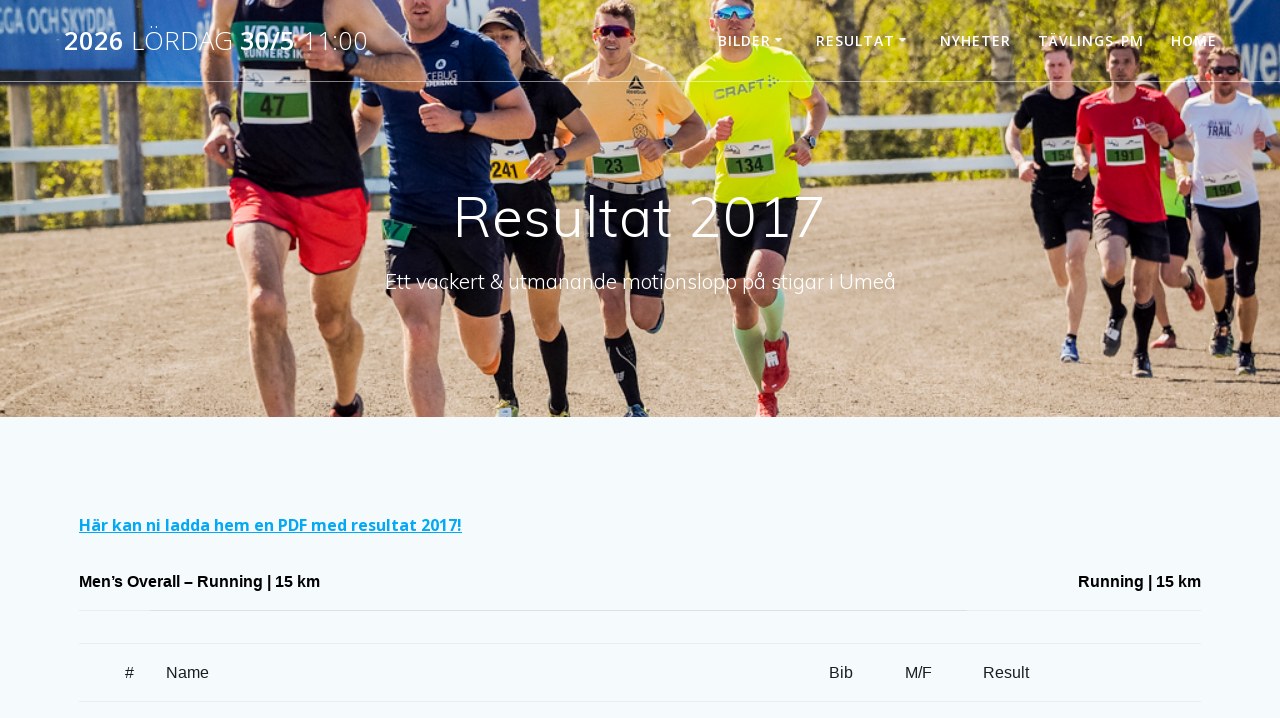

--- FILE ---
content_type: text/html; charset=UTF-8
request_url: https://www.umakertrail.se/resultat-2017/
body_size: 14414
content:
<!DOCTYPE html>
<html lang="sv-SE">
<head>
    <meta charset="UTF-8">
    <meta name="viewport" content="width=device-width, initial-scale=1">
    <link rel="profile" href="http://gmpg.org/xfn/11">

	<title>Resultat 2017 &#8211; 2026 Lördag 30/5 11:00</title>
<meta name='robots' content='max-image-preview:large' />
<link rel='dns-prefetch' href='//www.google.com' />
<link rel='dns-prefetch' href='//fonts.googleapis.com' />
<link rel="alternate" type="application/rss+xml" title="2026 Lördag 30/5 11:00 &raquo; Webbflöde" href="https://www.umakertrail.se/feed/" />
<link rel="alternate" type="application/rss+xml" title="2026 Lördag 30/5 11:00 &raquo; Kommentarsflöde" href="https://www.umakertrail.se/comments/feed/" />
<script type="text/javascript">
/* <![CDATA[ */
window._wpemojiSettings = {"baseUrl":"https:\/\/s.w.org\/images\/core\/emoji\/14.0.0\/72x72\/","ext":".png","svgUrl":"https:\/\/s.w.org\/images\/core\/emoji\/14.0.0\/svg\/","svgExt":".svg","source":{"concatemoji":"https:\/\/www.umakertrail.se\/wp-includes\/js\/wp-emoji-release.min.js?ver=6.4.7"}};
/*! This file is auto-generated */
!function(i,n){var o,s,e;function c(e){try{var t={supportTests:e,timestamp:(new Date).valueOf()};sessionStorage.setItem(o,JSON.stringify(t))}catch(e){}}function p(e,t,n){e.clearRect(0,0,e.canvas.width,e.canvas.height),e.fillText(t,0,0);var t=new Uint32Array(e.getImageData(0,0,e.canvas.width,e.canvas.height).data),r=(e.clearRect(0,0,e.canvas.width,e.canvas.height),e.fillText(n,0,0),new Uint32Array(e.getImageData(0,0,e.canvas.width,e.canvas.height).data));return t.every(function(e,t){return e===r[t]})}function u(e,t,n){switch(t){case"flag":return n(e,"\ud83c\udff3\ufe0f\u200d\u26a7\ufe0f","\ud83c\udff3\ufe0f\u200b\u26a7\ufe0f")?!1:!n(e,"\ud83c\uddfa\ud83c\uddf3","\ud83c\uddfa\u200b\ud83c\uddf3")&&!n(e,"\ud83c\udff4\udb40\udc67\udb40\udc62\udb40\udc65\udb40\udc6e\udb40\udc67\udb40\udc7f","\ud83c\udff4\u200b\udb40\udc67\u200b\udb40\udc62\u200b\udb40\udc65\u200b\udb40\udc6e\u200b\udb40\udc67\u200b\udb40\udc7f");case"emoji":return!n(e,"\ud83e\udef1\ud83c\udffb\u200d\ud83e\udef2\ud83c\udfff","\ud83e\udef1\ud83c\udffb\u200b\ud83e\udef2\ud83c\udfff")}return!1}function f(e,t,n){var r="undefined"!=typeof WorkerGlobalScope&&self instanceof WorkerGlobalScope?new OffscreenCanvas(300,150):i.createElement("canvas"),a=r.getContext("2d",{willReadFrequently:!0}),o=(a.textBaseline="top",a.font="600 32px Arial",{});return e.forEach(function(e){o[e]=t(a,e,n)}),o}function t(e){var t=i.createElement("script");t.src=e,t.defer=!0,i.head.appendChild(t)}"undefined"!=typeof Promise&&(o="wpEmojiSettingsSupports",s=["flag","emoji"],n.supports={everything:!0,everythingExceptFlag:!0},e=new Promise(function(e){i.addEventListener("DOMContentLoaded",e,{once:!0})}),new Promise(function(t){var n=function(){try{var e=JSON.parse(sessionStorage.getItem(o));if("object"==typeof e&&"number"==typeof e.timestamp&&(new Date).valueOf()<e.timestamp+604800&&"object"==typeof e.supportTests)return e.supportTests}catch(e){}return null}();if(!n){if("undefined"!=typeof Worker&&"undefined"!=typeof OffscreenCanvas&&"undefined"!=typeof URL&&URL.createObjectURL&&"undefined"!=typeof Blob)try{var e="postMessage("+f.toString()+"("+[JSON.stringify(s),u.toString(),p.toString()].join(",")+"));",r=new Blob([e],{type:"text/javascript"}),a=new Worker(URL.createObjectURL(r),{name:"wpTestEmojiSupports"});return void(a.onmessage=function(e){c(n=e.data),a.terminate(),t(n)})}catch(e){}c(n=f(s,u,p))}t(n)}).then(function(e){for(var t in e)n.supports[t]=e[t],n.supports.everything=n.supports.everything&&n.supports[t],"flag"!==t&&(n.supports.everythingExceptFlag=n.supports.everythingExceptFlag&&n.supports[t]);n.supports.everythingExceptFlag=n.supports.everythingExceptFlag&&!n.supports.flag,n.DOMReady=!1,n.readyCallback=function(){n.DOMReady=!0}}).then(function(){return e}).then(function(){var e;n.supports.everything||(n.readyCallback(),(e=n.source||{}).concatemoji?t(e.concatemoji):e.wpemoji&&e.twemoji&&(t(e.twemoji),t(e.wpemoji)))}))}((window,document),window._wpemojiSettings);
/* ]]> */
</script>
<style id='wp-emoji-styles-inline-css' type='text/css'>

	img.wp-smiley, img.emoji {
		display: inline !important;
		border: none !important;
		box-shadow: none !important;
		height: 1em !important;
		width: 1em !important;
		margin: 0 0.07em !important;
		vertical-align: -0.1em !important;
		background: none !important;
		padding: 0 !important;
	}
</style>
<link rel='stylesheet' id='wp-block-library-css' href='https://www.umakertrail.se/wp-includes/css/dist/block-library/style.min.css?ver=6.4.7' type='text/css' media='all' />
<style id='classic-theme-styles-inline-css' type='text/css'>
/*! This file is auto-generated */
.wp-block-button__link{color:#fff;background-color:#32373c;border-radius:9999px;box-shadow:none;text-decoration:none;padding:calc(.667em + 2px) calc(1.333em + 2px);font-size:1.125em}.wp-block-file__button{background:#32373c;color:#fff;text-decoration:none}
</style>
<style id='global-styles-inline-css' type='text/css'>
body{--wp--preset--color--black: #000000;--wp--preset--color--cyan-bluish-gray: #abb8c3;--wp--preset--color--white: #ffffff;--wp--preset--color--pale-pink: #f78da7;--wp--preset--color--vivid-red: #cf2e2e;--wp--preset--color--luminous-vivid-orange: #ff6900;--wp--preset--color--luminous-vivid-amber: #fcb900;--wp--preset--color--light-green-cyan: #7bdcb5;--wp--preset--color--vivid-green-cyan: #00d084;--wp--preset--color--pale-cyan-blue: #8ed1fc;--wp--preset--color--vivid-cyan-blue: #0693e3;--wp--preset--color--vivid-purple: #9b51e0;--wp--preset--gradient--vivid-cyan-blue-to-vivid-purple: linear-gradient(135deg,rgba(6,147,227,1) 0%,rgb(155,81,224) 100%);--wp--preset--gradient--light-green-cyan-to-vivid-green-cyan: linear-gradient(135deg,rgb(122,220,180) 0%,rgb(0,208,130) 100%);--wp--preset--gradient--luminous-vivid-amber-to-luminous-vivid-orange: linear-gradient(135deg,rgba(252,185,0,1) 0%,rgba(255,105,0,1) 100%);--wp--preset--gradient--luminous-vivid-orange-to-vivid-red: linear-gradient(135deg,rgba(255,105,0,1) 0%,rgb(207,46,46) 100%);--wp--preset--gradient--very-light-gray-to-cyan-bluish-gray: linear-gradient(135deg,rgb(238,238,238) 0%,rgb(169,184,195) 100%);--wp--preset--gradient--cool-to-warm-spectrum: linear-gradient(135deg,rgb(74,234,220) 0%,rgb(151,120,209) 20%,rgb(207,42,186) 40%,rgb(238,44,130) 60%,rgb(251,105,98) 80%,rgb(254,248,76) 100%);--wp--preset--gradient--blush-light-purple: linear-gradient(135deg,rgb(255,206,236) 0%,rgb(152,150,240) 100%);--wp--preset--gradient--blush-bordeaux: linear-gradient(135deg,rgb(254,205,165) 0%,rgb(254,45,45) 50%,rgb(107,0,62) 100%);--wp--preset--gradient--luminous-dusk: linear-gradient(135deg,rgb(255,203,112) 0%,rgb(199,81,192) 50%,rgb(65,88,208) 100%);--wp--preset--gradient--pale-ocean: linear-gradient(135deg,rgb(255,245,203) 0%,rgb(182,227,212) 50%,rgb(51,167,181) 100%);--wp--preset--gradient--electric-grass: linear-gradient(135deg,rgb(202,248,128) 0%,rgb(113,206,126) 100%);--wp--preset--gradient--midnight: linear-gradient(135deg,rgb(2,3,129) 0%,rgb(40,116,252) 100%);--wp--preset--font-size--small: 13px;--wp--preset--font-size--medium: 20px;--wp--preset--font-size--large: 36px;--wp--preset--font-size--x-large: 42px;--wp--preset--spacing--20: 0.44rem;--wp--preset--spacing--30: 0.67rem;--wp--preset--spacing--40: 1rem;--wp--preset--spacing--50: 1.5rem;--wp--preset--spacing--60: 2.25rem;--wp--preset--spacing--70: 3.38rem;--wp--preset--spacing--80: 5.06rem;--wp--preset--shadow--natural: 6px 6px 9px rgba(0, 0, 0, 0.2);--wp--preset--shadow--deep: 12px 12px 50px rgba(0, 0, 0, 0.4);--wp--preset--shadow--sharp: 6px 6px 0px rgba(0, 0, 0, 0.2);--wp--preset--shadow--outlined: 6px 6px 0px -3px rgba(255, 255, 255, 1), 6px 6px rgba(0, 0, 0, 1);--wp--preset--shadow--crisp: 6px 6px 0px rgba(0, 0, 0, 1);}:where(.is-layout-flex){gap: 0.5em;}:where(.is-layout-grid){gap: 0.5em;}body .is-layout-flow > .alignleft{float: left;margin-inline-start: 0;margin-inline-end: 2em;}body .is-layout-flow > .alignright{float: right;margin-inline-start: 2em;margin-inline-end: 0;}body .is-layout-flow > .aligncenter{margin-left: auto !important;margin-right: auto !important;}body .is-layout-constrained > .alignleft{float: left;margin-inline-start: 0;margin-inline-end: 2em;}body .is-layout-constrained > .alignright{float: right;margin-inline-start: 2em;margin-inline-end: 0;}body .is-layout-constrained > .aligncenter{margin-left: auto !important;margin-right: auto !important;}body .is-layout-constrained > :where(:not(.alignleft):not(.alignright):not(.alignfull)){max-width: var(--wp--style--global--content-size);margin-left: auto !important;margin-right: auto !important;}body .is-layout-constrained > .alignwide{max-width: var(--wp--style--global--wide-size);}body .is-layout-flex{display: flex;}body .is-layout-flex{flex-wrap: wrap;align-items: center;}body .is-layout-flex > *{margin: 0;}body .is-layout-grid{display: grid;}body .is-layout-grid > *{margin: 0;}:where(.wp-block-columns.is-layout-flex){gap: 2em;}:where(.wp-block-columns.is-layout-grid){gap: 2em;}:where(.wp-block-post-template.is-layout-flex){gap: 1.25em;}:where(.wp-block-post-template.is-layout-grid){gap: 1.25em;}.has-black-color{color: var(--wp--preset--color--black) !important;}.has-cyan-bluish-gray-color{color: var(--wp--preset--color--cyan-bluish-gray) !important;}.has-white-color{color: var(--wp--preset--color--white) !important;}.has-pale-pink-color{color: var(--wp--preset--color--pale-pink) !important;}.has-vivid-red-color{color: var(--wp--preset--color--vivid-red) !important;}.has-luminous-vivid-orange-color{color: var(--wp--preset--color--luminous-vivid-orange) !important;}.has-luminous-vivid-amber-color{color: var(--wp--preset--color--luminous-vivid-amber) !important;}.has-light-green-cyan-color{color: var(--wp--preset--color--light-green-cyan) !important;}.has-vivid-green-cyan-color{color: var(--wp--preset--color--vivid-green-cyan) !important;}.has-pale-cyan-blue-color{color: var(--wp--preset--color--pale-cyan-blue) !important;}.has-vivid-cyan-blue-color{color: var(--wp--preset--color--vivid-cyan-blue) !important;}.has-vivid-purple-color{color: var(--wp--preset--color--vivid-purple) !important;}.has-black-background-color{background-color: var(--wp--preset--color--black) !important;}.has-cyan-bluish-gray-background-color{background-color: var(--wp--preset--color--cyan-bluish-gray) !important;}.has-white-background-color{background-color: var(--wp--preset--color--white) !important;}.has-pale-pink-background-color{background-color: var(--wp--preset--color--pale-pink) !important;}.has-vivid-red-background-color{background-color: var(--wp--preset--color--vivid-red) !important;}.has-luminous-vivid-orange-background-color{background-color: var(--wp--preset--color--luminous-vivid-orange) !important;}.has-luminous-vivid-amber-background-color{background-color: var(--wp--preset--color--luminous-vivid-amber) !important;}.has-light-green-cyan-background-color{background-color: var(--wp--preset--color--light-green-cyan) !important;}.has-vivid-green-cyan-background-color{background-color: var(--wp--preset--color--vivid-green-cyan) !important;}.has-pale-cyan-blue-background-color{background-color: var(--wp--preset--color--pale-cyan-blue) !important;}.has-vivid-cyan-blue-background-color{background-color: var(--wp--preset--color--vivid-cyan-blue) !important;}.has-vivid-purple-background-color{background-color: var(--wp--preset--color--vivid-purple) !important;}.has-black-border-color{border-color: var(--wp--preset--color--black) !important;}.has-cyan-bluish-gray-border-color{border-color: var(--wp--preset--color--cyan-bluish-gray) !important;}.has-white-border-color{border-color: var(--wp--preset--color--white) !important;}.has-pale-pink-border-color{border-color: var(--wp--preset--color--pale-pink) !important;}.has-vivid-red-border-color{border-color: var(--wp--preset--color--vivid-red) !important;}.has-luminous-vivid-orange-border-color{border-color: var(--wp--preset--color--luminous-vivid-orange) !important;}.has-luminous-vivid-amber-border-color{border-color: var(--wp--preset--color--luminous-vivid-amber) !important;}.has-light-green-cyan-border-color{border-color: var(--wp--preset--color--light-green-cyan) !important;}.has-vivid-green-cyan-border-color{border-color: var(--wp--preset--color--vivid-green-cyan) !important;}.has-pale-cyan-blue-border-color{border-color: var(--wp--preset--color--pale-cyan-blue) !important;}.has-vivid-cyan-blue-border-color{border-color: var(--wp--preset--color--vivid-cyan-blue) !important;}.has-vivid-purple-border-color{border-color: var(--wp--preset--color--vivid-purple) !important;}.has-vivid-cyan-blue-to-vivid-purple-gradient-background{background: var(--wp--preset--gradient--vivid-cyan-blue-to-vivid-purple) !important;}.has-light-green-cyan-to-vivid-green-cyan-gradient-background{background: var(--wp--preset--gradient--light-green-cyan-to-vivid-green-cyan) !important;}.has-luminous-vivid-amber-to-luminous-vivid-orange-gradient-background{background: var(--wp--preset--gradient--luminous-vivid-amber-to-luminous-vivid-orange) !important;}.has-luminous-vivid-orange-to-vivid-red-gradient-background{background: var(--wp--preset--gradient--luminous-vivid-orange-to-vivid-red) !important;}.has-very-light-gray-to-cyan-bluish-gray-gradient-background{background: var(--wp--preset--gradient--very-light-gray-to-cyan-bluish-gray) !important;}.has-cool-to-warm-spectrum-gradient-background{background: var(--wp--preset--gradient--cool-to-warm-spectrum) !important;}.has-blush-light-purple-gradient-background{background: var(--wp--preset--gradient--blush-light-purple) !important;}.has-blush-bordeaux-gradient-background{background: var(--wp--preset--gradient--blush-bordeaux) !important;}.has-luminous-dusk-gradient-background{background: var(--wp--preset--gradient--luminous-dusk) !important;}.has-pale-ocean-gradient-background{background: var(--wp--preset--gradient--pale-ocean) !important;}.has-electric-grass-gradient-background{background: var(--wp--preset--gradient--electric-grass) !important;}.has-midnight-gradient-background{background: var(--wp--preset--gradient--midnight) !important;}.has-small-font-size{font-size: var(--wp--preset--font-size--small) !important;}.has-medium-font-size{font-size: var(--wp--preset--font-size--medium) !important;}.has-large-font-size{font-size: var(--wp--preset--font-size--large) !important;}.has-x-large-font-size{font-size: var(--wp--preset--font-size--x-large) !important;}
.wp-block-navigation a:where(:not(.wp-element-button)){color: inherit;}
:where(.wp-block-post-template.is-layout-flex){gap: 1.25em;}:where(.wp-block-post-template.is-layout-grid){gap: 1.25em;}
:where(.wp-block-columns.is-layout-flex){gap: 2em;}:where(.wp-block-columns.is-layout-grid){gap: 2em;}
.wp-block-pullquote{font-size: 1.5em;line-height: 1.6;}
</style>
<link rel='stylesheet' id='contact-form-7-css' href='https://www.umakertrail.se/wp-content/plugins/contact-form-7/includes/css/styles.css?ver=5.1.5' type='text/css' media='all' />
<link rel='stylesheet' id='mesmerize-style-css' href='https://www.umakertrail.se/wp-content/themes/mesmerize/style.css?ver=1.1.3' type='text/css' media='all' />
<style id='mesmerize-style-inline-css' type='text/css'>
img.logo.dark, img.custom-logo{width:auto;max-height:70px;}
</style>
<link rel='stylesheet' id='mesmerize-font-awesome-css' href='https://www.umakertrail.se/wp-content/themes/mesmerize/assets/font-awesome/font-awesome.min.css?ver=1.1.3' type='text/css' media='all' />
<link rel='stylesheet' id='animate-css' href='https://www.umakertrail.se/wp-content/themes/mesmerize/assets/css/animate.min.css?ver=1.1.3' type='text/css' media='all' />
<link rel='stylesheet' id='mesmerize-webgradients-css' href='https://www.umakertrail.se/wp-content/themes/mesmerize/assets/css/webgradients.min.css?ver=1.1.3' type='text/css' media='all' />
<link rel='stylesheet' id='mesmerize-fonts-css' href='https://fonts.googleapis.com/css?family=Open+Sans%3A300%2C400%2C600%2C700%7CMuli%3A300%2C300italic%2C400%2C400italic%2C600%2C600italic%2C700%2C700italic%2C900%2C900italic%7CPlayfair+Display%3A400%2C400italic%2C700%2C700italic&#038;subset=latin%2Clatin-ext' type='text/css' media='all' />
<link rel='stylesheet' id='kirki-styles-mesmerize-css' href='https://www.umakertrail.se/wp-content/themes/mesmerize/customizer/kirki/assets/css/kirki-styles.css' type='text/css' media='all' />
<style id='kirki-styles-mesmerize-inline-css' type='text/css'>
.header-homepage{background-position:center center;}.header-homepage .header-description-row{padding-top:14%;padding-bottom:14%;}.inner-header-description{padding-top:8%;padding-bottom:8%;}.navigation-bar.bordered{border-bottom-color:rgba(255, 255, 255, 0.5);border-bottom-width:1px;border-bottom-style:solid;}@media screen and (max-width:767px){.header-homepage .header-description-row{padding-top:10%;padding-bottom:10%;}}@media only screen and (min-width: 768px){.header-content .align-holder{width:85%!important;}.inner-header-description{text-align:center!important;}}
</style>
<script type="text/javascript" src="https://www.umakertrail.se/wp-includes/js/jquery/jquery.min.js?ver=3.7.1" id="jquery-core-js"></script>
<script type="text/javascript" id="jquery-core-js-after">
/* <![CDATA[ */
    
        (function ($) {
            function setHeaderTopSpacing() {
                $('.header-wrapper .header,.header-wrapper .header-homepage').css({
                    'padding-top': $('.header-top').height()
                })
            }

            jQuery(window).on('resize orientationchange', setHeaderTopSpacing);
            window.mesmerizeSetHeaderTopSpacing = setHeaderTopSpacing

        })(jQuery);
    
    
/* ]]> */
</script>
<script type="text/javascript" src="https://www.umakertrail.se/wp-includes/js/jquery/jquery-migrate.min.js?ver=3.4.1" id="jquery-migrate-js"></script>
<link rel="https://api.w.org/" href="https://www.umakertrail.se/wp-json/" /><link rel="alternate" type="application/json" href="https://www.umakertrail.se/wp-json/wp/v2/pages/563" /><link rel="EditURI" type="application/rsd+xml" title="RSD" href="https://www.umakertrail.se/xmlrpc.php?rsd" />
<meta name="generator" content="WordPress 6.4.7" />
<link rel="canonical" href="https://www.umakertrail.se/resultat-2017/" />
<link rel='shortlink' href='https://www.umakertrail.se/?p=563' />
<link rel="alternate" type="application/json+oembed" href="https://www.umakertrail.se/wp-json/oembed/1.0/embed?url=https%3A%2F%2Fwww.umakertrail.se%2Fresultat-2017%2F" />
<link rel="alternate" type="text/xml+oembed" href="https://www.umakertrail.se/wp-json/oembed/1.0/embed?url=https%3A%2F%2Fwww.umakertrail.se%2Fresultat-2017%2F&#038;format=xml" />
	<style id="page-content-custom-styles">
			</style>
	        <style data-name="background-content-colors">
            .mesmerize-inner-page .page-content,
            .mesmerize-inner-page .content,
            .mesmerize-front-page.mesmerize-content-padding .page-content {
               background-color: #F5FAFD;
            }
        </style>
    </head>

<body class="page-template-default page page-id-563 overlap-first-section mesmerize-inner-page">

<div  id="page-top" class="header-top">
		<div class="navigation-bar bordered"  data-sticky='0'  data-sticky-mobile='1'  data-sticky-to='top' >
    <div class="navigation-wrapper ">
    	<div class="row basis-auto">
	        <div class="logo_col col-xs col-sm-fit">
	            <a class="text-logo" data-type="group"  data-dynamic-mod="true" href="https://www.umakertrail.se/">2026<span style="font-weight: 300;" class="span12"> Lördag</span> 30/5<span style="font-weight: 300;" class="span12"> 11:00</span></a>	        </div>
	        <div class="main_menu_col col-xs">
	            <div id="mainmenu_container" class="row"><ul id="main_menu" class="active-line-bottom main-menu dropdown-menu"><li id="menu-item-739" class="menu-item menu-item-type-post_type menu-item-object-page menu-item-has-children menu-item-739"><a href="https://www.umakertrail.se/bilder/">Bilder</a>
<ul class="sub-menu">
	<li id="menu-item-727" class="menu-item menu-item-type-post_type menu-item-object-page menu-item-727"><a href="https://www.umakertrail.se/bilder-2017/">Bilder 2017</a></li>
	<li id="menu-item-756" class="menu-item menu-item-type-post_type menu-item-object-page menu-item-756"><a href="https://www.umakertrail.se/bilder-2016/">Bilder 2016</a></li>
	<li id="menu-item-1327" class="menu-item menu-item-type-post_type menu-item-object-page menu-item-1327"><a href="https://www.umakertrail.se/bilder/bilder-2021/">Bilder 2021</a></li>
	<li id="menu-item-1587" class="menu-item menu-item-type-post_type menu-item-object-page menu-item-1587"><a href="https://www.umakertrail.se/bilder-2022/">Bilder 2022</a></li>
</ul>
</li>
<li id="menu-item-743" class="menu-item menu-item-type-post_type menu-item-object-page current-menu-ancestor current-menu-parent current_page_parent current_page_ancestor menu-item-has-children menu-item-743"><a href="https://www.umakertrail.se/resultat/">Resultat</a>
<ul class="sub-menu">
	<li id="menu-item-943" class="menu-item menu-item-type-post_type menu-item-object-page menu-item-943"><a href="https://www.umakertrail.se/resultat/resultat-2019/">Resultat 2019</a></li>
	<li id="menu-item-851" class="menu-item menu-item-type-post_type menu-item-object-page menu-item-851"><a href="https://www.umakertrail.se/resultat/resultat-2018/">Resultat 2018</a></li>
	<li id="menu-item-728" class="menu-item menu-item-type-post_type menu-item-object-page current-menu-item page_item page-item-563 current_page_item menu-item-728"><a href="https://www.umakertrail.se/resultat-2017/" aria-current="page">Resultat 2017</a></li>
	<li id="menu-item-757" class="menu-item menu-item-type-post_type menu-item-object-page menu-item-757"><a href="https://www.umakertrail.se/resultat-2016/">Resultat 2016</a></li>
	<li id="menu-item-1354" class="menu-item menu-item-type-post_type menu-item-object-page menu-item-1354"><a href="https://www.umakertrail.se/resultat-2022/">Resultat 2022</a></li>
</ul>
</li>
<li id="menu-item-729" class="menu-item menu-item-type-post_type menu-item-object-page menu-item-729"><a href="https://www.umakertrail.se/blog/">Nyheter</a></li>
<li id="menu-item-811" class="menu-item menu-item-type-post_type menu-item-object-page menu-item-811"><a href="https://www.umakertrail.se/tavlings-pm/">Tävlings-PM</a></li>
<li id="menu-item-721" class="menu-item menu-item-type-custom menu-item-object-custom menu-item-home menu-item-721"><a href="http://www.umakertrail.se/#page-top">Home</a></li>
</ul></div>    <a href="#" data-component="offcanvas" data-target="#offcanvas-wrapper" data-direction="right" data-width="300px" data-push="false">
        <div class="bubble"></div>
        <i class="fa fa-bars"></i>
    </a>
    <div id="offcanvas-wrapper" class="hide force-hide  offcanvas-right">
        <div class="offcanvas-top">
            <div class="logo-holder">
                <a class="text-logo" data-type="group"  data-dynamic-mod="true" href="https://www.umakertrail.se/">2026<span style="font-weight: 300;" class="span12"> Lördag</span> 30/5<span style="font-weight: 300;" class="span12"> 11:00</span></a>            </div>
        </div>
        <div id="offcanvas-menu" class="menu-main-menu-container"><ul id="offcanvas_menu" class="offcanvas_menu"><li class="menu-item menu-item-type-post_type menu-item-object-page menu-item-has-children menu-item-739"><a href="https://www.umakertrail.se/bilder/">Bilder</a>
<ul class="sub-menu">
	<li class="menu-item menu-item-type-post_type menu-item-object-page menu-item-727"><a href="https://www.umakertrail.se/bilder-2017/">Bilder 2017</a></li>
	<li class="menu-item menu-item-type-post_type menu-item-object-page menu-item-756"><a href="https://www.umakertrail.se/bilder-2016/">Bilder 2016</a></li>
	<li class="menu-item menu-item-type-post_type menu-item-object-page menu-item-1327"><a href="https://www.umakertrail.se/bilder/bilder-2021/">Bilder 2021</a></li>
	<li class="menu-item menu-item-type-post_type menu-item-object-page menu-item-1587"><a href="https://www.umakertrail.se/bilder-2022/">Bilder 2022</a></li>
</ul>
</li>
<li class="menu-item menu-item-type-post_type menu-item-object-page current-menu-ancestor current-menu-parent current_page_parent current_page_ancestor menu-item-has-children menu-item-743"><a href="https://www.umakertrail.se/resultat/">Resultat</a>
<ul class="sub-menu">
	<li class="menu-item menu-item-type-post_type menu-item-object-page menu-item-943"><a href="https://www.umakertrail.se/resultat/resultat-2019/">Resultat 2019</a></li>
	<li class="menu-item menu-item-type-post_type menu-item-object-page menu-item-851"><a href="https://www.umakertrail.se/resultat/resultat-2018/">Resultat 2018</a></li>
	<li class="menu-item menu-item-type-post_type menu-item-object-page current-menu-item page_item page-item-563 current_page_item menu-item-728"><a href="https://www.umakertrail.se/resultat-2017/" aria-current="page">Resultat 2017</a></li>
	<li class="menu-item menu-item-type-post_type menu-item-object-page menu-item-757"><a href="https://www.umakertrail.se/resultat-2016/">Resultat 2016</a></li>
	<li class="menu-item menu-item-type-post_type menu-item-object-page menu-item-1354"><a href="https://www.umakertrail.se/resultat-2022/">Resultat 2022</a></li>
</ul>
</li>
<li class="menu-item menu-item-type-post_type menu-item-object-page menu-item-729"><a href="https://www.umakertrail.se/blog/">Nyheter</a></li>
<li class="menu-item menu-item-type-post_type menu-item-object-page menu-item-811"><a href="https://www.umakertrail.se/tavlings-pm/">Tävlings-PM</a></li>
<li class="menu-item menu-item-type-custom menu-item-object-custom menu-item-home menu-item-721"><a href="http://www.umakertrail.se/#page-top">Home</a></li>
</ul></div>
            </div>
    	        </div>
	    </div>
    </div>
</div></div>

<div id="page" class="site">
    <div class="header-wrapper">
        <div  class='header  color-overlay' style=''>
            								    <div class="inner-header-description gridContainer">
        <div class="row header-description-row">
    <div class="col-xs col-xs-12">
        <h1 class="hero-title">
            Resultat 2017        </h1>
                    <p class="header-subtitle">Ett vackert &amp; utmanande motionslopp på stigar i Umeå</p>
            </div>
        </div>
    </div>
        <script>
        window.mesmerizeSetHeaderTopSpacing();
    </script>
                        </div>
    </div><div class="page-content">  <div class="gridContainer content">   <div id="post-563" class="post-563 page type-page status-publish hentry">  <div>   <p><a href="http://www.umakertrail.se/wp-content/uploads/2017/05/Results-Ranking-Slutgiltig.pdf"><strong>Här kan ni ladda hem en PDF med resultat 2017!</strong></a></p>
<table cellspacing="0" cellpadding="0">
<tbody>
<tr>
<td colspan="4" valign="middle"><strong><span style="color: #000000; font-family: Helvetica; font-size: medium;">Men&#8217;s Overall &#8211; Running | 15 km</span></strong></td>
<td valign="middle">
<p align="right"><strong><span style="color: #000000; font-family: Helvetica; font-size: medium;">Running | 15 km</span></strong></p>
</td>
</tr>
<tr>
<td valign="bottom"></td>
<td valign="bottom"></td>
<td valign="bottom"></td>
<td valign="bottom"></td>
<td valign="bottom"></td>
</tr>
<tr>
<td valign="middle">
<p align="right"><span style="color: #191f20; font-family: Helvetica; font-size: medium;">#</span></p>
</td>
<td valign="middle"><span style="color: #191f20; font-family: Helvetica; font-size: medium;">Name</span></td>
<td valign="middle">
<p align="right"><span style="color: #191f20; font-family: Helvetica; font-size: medium;">Bib</span></p>
</td>
<td valign="middle">
<p align="center"><span style="color: #191f20; font-family: Helvetica; font-size: medium;">M/F</span></p>
</td>
<td valign="middle"><span style="color: #191f20; font-family: Helvetica; font-size: medium;">Result</span></td>
</tr>
<tr>
<td valign="middle">
<p align="right"><span style="color: #191f20; font-family: Helvetica; font-size: medium;">1</span></p>
</td>
<td valign="middle"><span style="color: #191f20; font-family: Helvetica; font-size: medium;">Erik Björkman</span></td>
<td valign="middle">
<p align="right"><span style="color: #191f20; font-family: Helvetica; font-size: medium;">231</span></p>
</td>
<td valign="middle">
<p align="center"><span style="color: #191f20; font-family: Helvetica; font-size: medium;">M</span></p>
</td>
<td valign="middle"><span style="color: #191f20; font-family: Helvetica; font-size: medium;">01:06:09.75</span></td>
</tr>
<tr>
<td valign="middle">
<p align="right"><span style="color: #191f20; font-family: Helvetica; font-size: medium;">2</span></p>
</td>
<td valign="middle"><span style="color: #191f20; font-family: Helvetica; font-size: medium;">David Nordström / 2XU</span></td>
<td valign="middle">
<p align="right"><span style="color: #191f20; font-family: Helvetica; font-size: medium;">184</span></p>
</td>
<td valign="middle">
<p align="center"><span style="color: #191f20; font-family: Helvetica; font-size: medium;">M</span></p>
</td>
<td valign="middle"><span style="color: #191f20; font-family: Helvetica; font-size: medium;">01:06:52.81</span></td>
</tr>
<tr>
<td valign="middle">
<p align="right"><span style="color: #191f20; font-family: Helvetica; font-size: medium;">3</span></p>
</td>
<td valign="middle"><span style="color: #191f20; font-family: Helvetica; font-size: medium;">Kristoffer Normark / Umeå</span></td>
<td valign="middle">
<p align="right"><span style="color: #191f20; font-family: Helvetica; font-size: medium;">186</span></p>
</td>
<td valign="middle">
<p align="center"><span style="color: #191f20; font-family: Helvetica; font-size: medium;">M</span></p>
</td>
<td valign="middle"><span style="color: #191f20; font-family: Helvetica; font-size: medium;">01:06:59.82</span></td>
</tr>
<tr>
<td valign="middle">
<p align="right"><span style="color: #191f20; font-family: Helvetica; font-size: medium;">4</span></p>
</td>
<td valign="middle"><span style="color: #191f20; font-family: Helvetica; font-size: medium;">Lukas Borgemo / IFK Umeå</span></td>
<td valign="middle">
<p align="right"><span style="color: #191f20; font-family: Helvetica; font-size: medium;">115</span></p>
</td>
<td valign="middle">
<p align="center"><span style="color: #191f20; font-family: Helvetica; font-size: medium;">M</span></p>
</td>
<td valign="middle"><span style="color: #191f20; font-family: Helvetica; font-size: medium;">01:07:49.27</span></td>
</tr>
<tr>
<td valign="middle">
<p align="right"><span style="color: #191f20; font-family: Helvetica; font-size: medium;">5</span></p>
</td>
<td valign="middle"><span style="color: #191f20; font-family: Helvetica; font-size: medium;">Henrik Simu Gunnarsson</span></td>
<td valign="middle">
<p align="right"><span style="color: #191f20; font-family: Helvetica; font-size: medium;">198</span></p>
</td>
<td valign="middle">
<p align="center"><span style="color: #191f20; font-family: Helvetica; font-size: medium;">M</span></p>
</td>
<td valign="middle"><span style="color: #191f20; font-family: Helvetica; font-size: medium;">01:11:39.52</span></td>
</tr>
<tr>
<td valign="middle">
<p align="right"><span style="color: #191f20; font-family: Helvetica; font-size: medium;">6</span></p>
</td>
<td valign="middle"><span style="color: #191f20; font-family: Helvetica; font-size: medium;">Stefan Dahlberg / Velox fortis</span></td>
<td valign="middle">
<p align="right"><span style="color: #191f20; font-family: Helvetica; font-size: medium;">119</span></p>
</td>
<td valign="middle">
<p align="center"><span style="color: #191f20; font-family: Helvetica; font-size: medium;">M</span></p>
</td>
<td valign="middle"><span style="color: #191f20; font-family: Helvetica; font-size: medium;">01:12:19.48</span></td>
</tr>
<tr>
<td valign="middle">
<p align="right"><span style="color: #191f20; font-family: Helvetica; font-size: medium;">7</span></p>
</td>
<td valign="middle"><span style="color: #191f20; font-family: Helvetica; font-size: medium;">Daniel Elfverson / IKSU multisport</span></td>
<td valign="middle">
<p align="right"><span style="color: #191f20; font-family: Helvetica; font-size: medium;">123</span></p>
</td>
<td valign="middle">
<p align="center"><span style="color: #191f20; font-family: Helvetica; font-size: medium;">M</span></p>
</td>
<td valign="middle"><span style="color: #191f20; font-family: Helvetica; font-size: medium;">01:12:26.63</span></td>
</tr>
<tr>
<td valign="middle">
<p align="right"><span style="color: #191f20; font-family: Helvetica; font-size: medium;">8</span></p>
</td>
<td valign="middle"><span style="color: #191f20; font-family: Helvetica; font-size: medium;">Gabriel Granåsen / IFK Umeå</span></td>
<td valign="middle">
<p align="right"><span style="color: #191f20; font-family: Helvetica; font-size: medium;">137</span></p>
</td>
<td valign="middle">
<p align="center"><span style="color: #191f20; font-family: Helvetica; font-size: medium;">M</span></p>
</td>
<td valign="middle"><span style="color: #191f20; font-family: Helvetica; font-size: medium;">01:13:12.74</span></td>
</tr>
<tr>
<td valign="middle">
<p align="right"><span style="color: #191f20; font-family: Helvetica; font-size: medium;">9</span></p>
</td>
<td valign="middle"><span style="color: #191f20; font-family: Helvetica; font-size: medium;">Martin Rölin</span></td>
<td valign="middle">
<p align="right"><span style="color: #191f20; font-family: Helvetica; font-size: medium;">194</span></p>
</td>
<td valign="middle">
<p align="center"><span style="color: #191f20; font-family: Helvetica; font-size: medium;">M</span></p>
</td>
<td valign="middle"><span style="color: #191f20; font-family: Helvetica; font-size: medium;">01:14:29.55</span></td>
</tr>
<tr>
<td valign="middle">
<p align="right"><span style="color: #191f20; font-family: Helvetica; font-size: medium;">10</span></p>
</td>
<td valign="middle"><span style="color: #191f20; font-family: Helvetica; font-size: medium;">Steffan Lloyd</span></td>
<td valign="middle">
<p align="right"><span style="color: #191f20; font-family: Helvetica; font-size: medium;">228</span></p>
</td>
<td valign="middle">
<p align="center"><span style="color: #191f20; font-family: Helvetica; font-size: medium;">M</span></p>
</td>
<td valign="middle"><span style="color: #191f20; font-family: Helvetica; font-size: medium;">01:14:36.23</span></td>
</tr>
<tr>
<td valign="middle">
<p align="right"><span style="color: #191f20; font-family: Helvetica; font-size: medium;">11</span></p>
</td>
<td valign="middle"><span style="color: #191f20; font-family: Helvetica; font-size: medium;">Sven-Anders Bergström</span></td>
<td valign="middle">
<p align="right"><span style="color: #191f20; font-family: Helvetica; font-size: medium;">109</span></p>
</td>
<td valign="middle">
<p align="center"><span style="color: #191f20; font-family: Helvetica; font-size: medium;">M</span></p>
</td>
<td valign="middle"><span style="color: #191f20; font-family: Helvetica; font-size: medium;">01:14:45.21</span></td>
</tr>
<tr>
<td valign="middle">
<p align="right"><span style="color: #191f20; font-family: Helvetica; font-size: medium;">12</span></p>
</td>
<td valign="middle"><span style="color: #191f20; font-family: Helvetica; font-size: medium;">Andreas Norberg / Team Nordic Trail</span></td>
<td valign="middle">
<p align="right"><span style="color: #191f20; font-family: Helvetica; font-size: medium;">182</span></p>
</td>
<td valign="middle">
<p align="center"><span style="color: #191f20; font-family: Helvetica; font-size: medium;">M</span></p>
</td>
<td valign="middle"><span style="color: #191f20; font-family: Helvetica; font-size: medium;">01:14:54.75</span></td>
</tr>
<tr>
<td valign="middle">
<p align="right"><span style="color: #191f20; font-family: Helvetica; font-size: medium;">13</span></p>
</td>
<td valign="middle"><span style="color: #191f20; font-family: Helvetica; font-size: medium;">Magnus Marklund / Skellefteå Långdistansklubb</span></td>
<td valign="middle">
<p align="right"><span style="color: #191f20; font-family: Helvetica; font-size: medium;">176</span></p>
</td>
<td valign="middle">
<p align="center"><span style="color: #191f20; font-family: Helvetica; font-size: medium;">M</span></p>
</td>
<td valign="middle"><span style="color: #191f20; font-family: Helvetica; font-size: medium;">01:15:03.90</span></td>
</tr>
<tr>
<td valign="middle">
<p align="right"><span style="color: #191f20; font-family: Helvetica; font-size: medium;">14</span></p>
</td>
<td valign="middle"><span style="color: #191f20; font-family: Helvetica; font-size: medium;">Glenn Persson</span></td>
<td valign="middle">
<p align="right"><span style="color: #191f20; font-family: Helvetica; font-size: medium;">220</span></p>
</td>
<td valign="middle">
<p align="center"><span style="color: #191f20; font-family: Helvetica; font-size: medium;">M</span></p>
</td>
<td valign="middle"><span style="color: #191f20; font-family: Helvetica; font-size: medium;">01:15:28.78</span></td>
</tr>
<tr>
<td valign="middle">
<p align="right"><span style="color: #191f20; font-family: Helvetica; font-size: medium;">15</span></p>
</td>
<td valign="middle"><span style="color: #191f20; font-family: Helvetica; font-size: medium;">Lars Löfgren / IKSU Multisport</span></td>
<td valign="middle">
<p align="right"><span style="color: #191f20; font-family: Helvetica; font-size: medium;">172</span></p>
</td>
<td valign="middle">
<p align="center"><span style="color: #191f20; font-family: Helvetica; font-size: medium;">M</span></p>
</td>
<td valign="middle"><span style="color: #191f20; font-family: Helvetica; font-size: medium;">01:15:58.04</span></td>
</tr>
<tr>
<td valign="middle">
<p align="right"><span style="color: #191f20; font-family: Helvetica; font-size: medium;">16</span></p>
</td>
<td valign="middle"><span style="color: #191f20; font-family: Helvetica; font-size: medium;">Albin Enetjärn / IKSU Längdskidor</span></td>
<td valign="middle">
<p align="right"><span style="color: #191f20; font-family: Helvetica; font-size: medium;">125</span></p>
</td>
<td valign="middle">
<p align="center"><span style="color: #191f20; font-family: Helvetica; font-size: medium;">M</span></p>
</td>
<td valign="middle"><span style="color: #191f20; font-family: Helvetica; font-size: medium;">01:16:00.44</span></td>
</tr>
<tr>
<td valign="middle">
<p align="right"><span style="color: #191f20; font-family: Helvetica; font-size: medium;">17</span></p>
</td>
<td valign="middle"><span style="color: #191f20; font-family: Helvetica; font-size: medium;">Niklas Björkman / Volvo FK</span></td>
<td valign="middle">
<p align="right"><span style="color: #191f20; font-family: Helvetica; font-size: medium;">112</span></p>
</td>
<td valign="middle">
<p align="center"><span style="color: #191f20; font-family: Helvetica; font-size: medium;">M</span></p>
</td>
<td valign="middle"><span style="color: #191f20; font-family: Helvetica; font-size: medium;">01:16:45.13</span></td>
</tr>
<tr>
<td valign="middle">
<p align="right"><span style="color: #191f20; font-family: Helvetica; font-size: medium;">18</span></p>
</td>
<td valign="middle"><span style="color: #191f20; font-family: Helvetica; font-size: medium;">August Nilsson / Brunflo IF</span></td>
<td valign="middle">
<p align="right"><span style="color: #191f20; font-family: Helvetica; font-size: medium;">180</span></p>
</td>
<td valign="middle">
<p align="center"><span style="color: #191f20; font-family: Helvetica; font-size: medium;">M</span></p>
</td>
<td valign="middle"><span style="color: #191f20; font-family: Helvetica; font-size: medium;">01:17:43.47</span></td>
</tr>
<tr>
<td valign="middle">
<p align="right"><span style="color: #191f20; font-family: Helvetica; font-size: medium;">19</span></p>
</td>
<td valign="middle"><span style="color: #191f20; font-family: Helvetica; font-size: medium;">Rasmus Wrenman</span></td>
<td valign="middle">
<p align="right"><span style="color: #191f20; font-family: Helvetica; font-size: medium;">222</span></p>
</td>
<td valign="middle">
<p align="center"><span style="color: #191f20; font-family: Helvetica; font-size: medium;">M</span></p>
</td>
<td valign="middle"><span style="color: #191f20; font-family: Helvetica; font-size: medium;">01:18:07.21</span></td>
</tr>
<tr>
<td valign="middle">
<p align="right"><span style="color: #191f20; font-family: Helvetica; font-size: medium;">20</span></p>
</td>
<td valign="middle"><span style="color: #191f20; font-family: Helvetica; font-size: medium;">Fredrik Ragnarsson / Jalles TC</span></td>
<td valign="middle">
<p align="right"><span style="color: #191f20; font-family: Helvetica; font-size: medium;">189</span></p>
</td>
<td valign="middle">
<p align="center"><span style="color: #191f20; font-family: Helvetica; font-size: medium;">M</span></p>
</td>
<td valign="middle"><span style="color: #191f20; font-family: Helvetica; font-size: medium;">01:18:15.48</span></td>
</tr>
<tr>
<td valign="middle">
<p align="right"><span style="color: #191f20; font-family: Helvetica; font-size: medium;">21</span></p>
</td>
<td valign="middle"><span style="color: #191f20; font-family: Helvetica; font-size: medium;">Derek Collins</span></td>
<td valign="middle">
<p align="right"><span style="color: #191f20; font-family: Helvetica; font-size: medium;">118</span></p>
</td>
<td valign="middle">
<p align="center"><span style="color: #191f20; font-family: Helvetica; font-size: medium;">M</span></p>
</td>
<td valign="middle"><span style="color: #191f20; font-family: Helvetica; font-size: medium;">01:18:51.54</span></td>
</tr>
<tr>
<td valign="middle">
<p align="right"><span style="color: #191f20; font-family: Helvetica; font-size: medium;">22</span></p>
</td>
<td valign="middle"><span style="color: #191f20; font-family: Helvetica; font-size: medium;">Emanuel Ahlgren / Bröderna Ahlgren</span></td>
<td valign="middle">
<p align="right"><span style="color: #191f20; font-family: Helvetica; font-size: medium;">103</span></p>
</td>
<td valign="middle">
<p align="center"><span style="color: #191f20; font-family: Helvetica; font-size: medium;">M</span></p>
</td>
<td valign="middle"><span style="color: #191f20; font-family: Helvetica; font-size: medium;">01:20:25.19</span></td>
</tr>
<tr>
<td valign="middle">
<p align="right"><span style="color: #191f20; font-family: Helvetica; font-size: medium;">23</span></p>
</td>
<td valign="middle"><span style="color: #191f20; font-family: Helvetica; font-size: medium;">David Granström</span></td>
<td valign="middle">
<p align="right"><span style="color: #191f20; font-family: Helvetica; font-size: medium;">136</span></p>
</td>
<td valign="middle">
<p align="center"><span style="color: #191f20; font-family: Helvetica; font-size: medium;">M</span></p>
</td>
<td valign="middle"><span style="color: #191f20; font-family: Helvetica; font-size: medium;">01:21:07.02</span></td>
</tr>
<tr>
<td valign="middle">
<p align="right"><span style="color: #191f20; font-family: Helvetica; font-size: medium;">24</span></p>
</td>
<td valign="middle"><span style="color: #191f20; font-family: Helvetica; font-size: medium;">Simon Skoglund / Umeå</span></td>
<td valign="middle">
<p align="right"><span style="color: #191f20; font-family: Helvetica; font-size: medium;">200</span></p>
</td>
<td valign="middle">
<p align="center"><span style="color: #191f20; font-family: Helvetica; font-size: medium;">M</span></p>
</td>
<td valign="middle"><span style="color: #191f20; font-family: Helvetica; font-size: medium;">01:21:28.00</span></td>
</tr>
<tr>
<td valign="middle">
<p align="right"><span style="color: #191f20; font-family: Helvetica; font-size: medium;">25</span></p>
</td>
<td valign="middle"><span style="color: #191f20; font-family: Helvetica; font-size: medium;">Johan Albertsson</span></td>
<td valign="middle">
<p align="right"><span style="color: #191f20; font-family: Helvetica; font-size: medium;">223</span></p>
</td>
<td valign="middle">
<p align="center"><span style="color: #191f20; font-family: Helvetica; font-size: medium;">M</span></p>
</td>
<td valign="middle"><span style="color: #191f20; font-family: Helvetica; font-size: medium;">01:21:38.30</span></td>
</tr>
<tr>
<td valign="middle">
<p align="right"><span style="color: #191f20; font-family: Helvetica; font-size: medium;">26</span></p>
</td>
<td valign="middle"><span style="color: #191f20; font-family: Helvetica; font-size: medium;">Nils Olofsson</span></td>
<td valign="middle">
<p align="right"><span style="color: #191f20; font-family: Helvetica; font-size: medium;">187</span></p>
</td>
<td valign="middle">
<p align="center"><span style="color: #191f20; font-family: Helvetica; font-size: medium;">M</span></p>
</td>
<td valign="middle"><span style="color: #191f20; font-family: Helvetica; font-size: medium;">01:21:44.63</span></td>
</tr>
<tr>
<td valign="middle">
<p align="right"><span style="color: #191f20; font-family: Helvetica; font-size: medium;">27</span></p>
</td>
<td valign="middle"><span style="color: #191f20; font-family: Helvetica; font-size: medium;">Rasmus Nilsson / Hörnsjö IF</span></td>
<td valign="middle">
<p align="right"><span style="color: #191f20; font-family: Helvetica; font-size: medium;">181</span></p>
</td>
<td valign="middle">
<p align="center"><span style="color: #191f20; font-family: Helvetica; font-size: medium;">M</span></p>
</td>
<td valign="middle"><span style="color: #191f20; font-family: Helvetica; font-size: medium;">01:22:38.97</span></td>
</tr>
<tr>
<td valign="middle">
<p align="right"><span style="color: #191f20; font-family: Helvetica; font-size: medium;">28</span></p>
</td>
<td valign="middle"><span style="color: #191f20; font-family: Helvetica; font-size: medium;">Andreas Sandgren</span></td>
<td valign="middle">
<p align="right"><span style="color: #191f20; font-family: Helvetica; font-size: medium;">221</span></p>
</td>
<td valign="middle">
<p align="center"><span style="color: #191f20; font-family: Helvetica; font-size: medium;">M</span></p>
</td>
<td valign="middle"><span style="color: #191f20; font-family: Helvetica; font-size: medium;">01:22:51.81</span></td>
</tr>
<tr>
<td valign="middle">
<p align="right"><span style="color: #191f20; font-family: Helvetica; font-size: medium;">29</span></p>
</td>
<td valign="middle"><span style="color: #191f20; font-family: Helvetica; font-size: medium;">Emil Vinsa / Sävast Ski Team IF</span></td>
<td valign="middle">
<p align="right"><span style="color: #191f20; font-family: Helvetica; font-size: medium;">212</span></p>
</td>
<td valign="middle">
<p align="center"><span style="color: #191f20; font-family: Helvetica; font-size: medium;">M</span></p>
</td>
<td valign="middle"><span style="color: #191f20; font-family: Helvetica; font-size: medium;">01:23:11.08</span></td>
</tr>
<tr>
<td valign="middle">
<p align="right"><span style="color: #191f20; font-family: Helvetica; font-size: medium;">30</span></p>
</td>
<td valign="middle"><span style="color: #191f20; font-family: Helvetica; font-size: medium;">Jesper Eriksson / Adak SK</span></td>
<td valign="middle">
<p align="right"><span style="color: #191f20; font-family: Helvetica; font-size: medium;">127</span></p>
</td>
<td valign="middle">
<p align="center"><span style="color: #191f20; font-family: Helvetica; font-size: medium;">M</span></p>
</td>
<td valign="middle"><span style="color: #191f20; font-family: Helvetica; font-size: medium;">01:23:18.49</span></td>
</tr>
<tr>
<td valign="middle">
<p align="right"><span style="color: #191f20; font-family: Helvetica; font-size: medium;">31</span></p>
</td>
<td valign="middle"><span style="color: #191f20; font-family: Helvetica; font-size: medium;">Mattias Lövström</span></td>
<td valign="middle">
<p align="right"><span style="color: #191f20; font-family: Helvetica; font-size: medium;">173</span></p>
</td>
<td valign="middle">
<p align="center"><span style="color: #191f20; font-family: Helvetica; font-size: medium;">M</span></p>
</td>
<td valign="middle"><span style="color: #191f20; font-family: Helvetica; font-size: medium;">01:23:21.37</span></td>
</tr>
<tr>
<td valign="middle">
<p align="right"><span style="color: #191f20; font-family: Helvetica; font-size: medium;">32</span></p>
</td>
<td valign="middle"><span style="color: #191f20; font-family: Helvetica; font-size: medium;">Jon Nilsson</span></td>
<td valign="middle">
<p align="right"><span style="color: #191f20; font-family: Helvetica; font-size: medium;">179</span></p>
</td>
<td valign="middle">
<p align="center"><span style="color: #191f20; font-family: Helvetica; font-size: medium;">M</span></p>
</td>
<td valign="middle"><span style="color: #191f20; font-family: Helvetica; font-size: medium;">01:23:21.38</span></td>
</tr>
<tr>
<td valign="middle">
<p align="right"><span style="color: #191f20; font-family: Helvetica; font-size: medium;">33</span></p>
</td>
<td valign="middle"><span style="color: #191f20; font-family: Helvetica; font-size: medium;">David Hunhammar / BVSOK</span></td>
<td valign="middle">
<p align="right"><span style="color: #191f20; font-family: Helvetica; font-size: medium;">146</span></p>
</td>
<td valign="middle">
<p align="center"><span style="color: #191f20; font-family: Helvetica; font-size: medium;">M</span></p>
</td>
<td valign="middle"><span style="color: #191f20; font-family: Helvetica; font-size: medium;">01:23:45.07</span></td>
</tr>
<tr>
<td valign="middle">
<p align="right"><span style="color: #191f20; font-family: Helvetica; font-size: medium;">34</span></p>
</td>
<td valign="middle"><span style="color: #191f20; font-family: Helvetica; font-size: medium;">Benjamin Ahlgren / Bröderna Ahlgren</span></td>
<td valign="middle">
<p align="right"><span style="color: #191f20; font-family: Helvetica; font-size: medium;">102</span></p>
</td>
<td valign="middle">
<p align="center"><span style="color: #191f20; font-family: Helvetica; font-size: medium;">M</span></p>
</td>
<td valign="middle"><span style="color: #191f20; font-family: Helvetica; font-size: medium;">01:24:13.90</span></td>
</tr>
<tr>
<td valign="middle">
<p align="right"><span style="color: #191f20; font-family: Helvetica; font-size: medium;">35</span></p>
</td>
<td valign="middle"><span style="color: #191f20; font-family: Helvetica; font-size: medium;">Stefan Björck / Stöcke TS Järnet</span></td>
<td valign="middle">
<p align="right"><span style="color: #191f20; font-family: Helvetica; font-size: medium;">110</span></p>
</td>
<td valign="middle">
<p align="center"><span style="color: #191f20; font-family: Helvetica; font-size: medium;">M</span></p>
</td>
<td valign="middle"><span style="color: #191f20; font-family: Helvetica; font-size: medium;">01:24:21.86</span></td>
</tr>
<tr>
<td valign="middle">
<p align="right"><span style="color: #191f20; font-family: Helvetica; font-size: medium;">36</span></p>
</td>
<td valign="middle"><span style="color: #191f20; font-family: Helvetica; font-size: medium;">Dick Jakobsson</span></td>
<td valign="middle">
<p align="right"><span style="color: #191f20; font-family: Helvetica; font-size: medium;">151</span></p>
</td>
<td valign="middle">
<p align="center"><span style="color: #191f20; font-family: Helvetica; font-size: medium;">M</span></p>
</td>
<td valign="middle"><span style="color: #191f20; font-family: Helvetica; font-size: medium;">01:24:57.44</span></td>
</tr>
<tr>
<td valign="middle">
<p align="right"><span style="color: #191f20; font-family: Helvetica; font-size: medium;">37</span></p>
</td>
<td valign="middle"><span style="color: #191f20; font-family: Helvetica; font-size: medium;">Anders Högdahl / IFK Umeå</span></td>
<td valign="middle">
<p align="right"><span style="color: #191f20; font-family: Helvetica; font-size: medium;">149</span></p>
</td>
<td valign="middle">
<p align="center"><span style="color: #191f20; font-family: Helvetica; font-size: medium;">M</span></p>
</td>
<td valign="middle"><span style="color: #191f20; font-family: Helvetica; font-size: medium;">01:25:01.81</span></td>
</tr>
<tr>
<td valign="middle">
<p align="right"><span style="color: #191f20; font-family: Helvetica; font-size: medium;">38</span></p>
</td>
<td valign="middle"><span style="color: #191f20; font-family: Helvetica; font-size: medium;">Viktor Forsberg / Agnäs IK</span></td>
<td valign="middle">
<p align="right"><span style="color: #191f20; font-family: Helvetica; font-size: medium;">131</span></p>
</td>
<td valign="middle">
<p align="center"><span style="color: #191f20; font-family: Helvetica; font-size: medium;">M</span></p>
</td>
<td valign="middle"><span style="color: #191f20; font-family: Helvetica; font-size: medium;">01:25:06.42</span></td>
</tr>
<tr>
<td valign="middle">
<p align="right"><span style="color: #191f20; font-family: Helvetica; font-size: medium;">39</span></p>
</td>
<td valign="middle"><span style="color: #191f20; font-family: Helvetica; font-size: medium;">Niklas Gandal / IKSU</span></td>
<td valign="middle">
<p align="right"><span style="color: #191f20; font-family: Helvetica; font-size: medium;">135</span></p>
</td>
<td valign="middle">
<p align="center"><span style="color: #191f20; font-family: Helvetica; font-size: medium;">M</span></p>
</td>
<td valign="middle"><span style="color: #191f20; font-family: Helvetica; font-size: medium;">01:25:16.63</span></td>
</tr>
<tr>
<td valign="middle">
<p align="right"><span style="color: #191f20; font-family: Helvetica; font-size: medium;">40</span></p>
</td>
<td valign="middle"><span style="color: #191f20; font-family: Helvetica; font-size: medium;">Elis Franzén / Suunta-2000</span></td>
<td valign="middle">
<p align="right"><span style="color: #191f20; font-family: Helvetica; font-size: medium;">133</span></p>
</td>
<td valign="middle">
<p align="center"><span style="color: #191f20; font-family: Helvetica; font-size: medium;">M</span></p>
</td>
<td valign="middle"><span style="color: #191f20; font-family: Helvetica; font-size: medium;">01:25:29.89</span></td>
</tr>
<tr>
<td valign="middle">
<p align="right"><span style="color: #191f20; font-family: Helvetica; font-size: medium;">41</span></p>
</td>
<td valign="middle"><span style="color: #191f20; font-family: Helvetica; font-size: medium;">Robert Häggström / Vårby IK</span></td>
<td valign="middle">
<p align="right"><span style="color: #191f20; font-family: Helvetica; font-size: medium;">147</span></p>
</td>
<td valign="middle">
<p align="center"><span style="color: #191f20; font-family: Helvetica; font-size: medium;">M</span></p>
</td>
<td valign="middle"><span style="color: #191f20; font-family: Helvetica; font-size: medium;">01:25:30.48</span></td>
</tr>
<tr>
<td valign="middle">
<p align="right"><span style="color: #191f20; font-family: Helvetica; font-size: medium;">42</span></p>
</td>
<td valign="middle"><span style="color: #191f20; font-family: Helvetica; font-size: medium;">Jonatan Mårtensson</span></td>
<td valign="middle">
<p align="right"><span style="color: #191f20; font-family: Helvetica; font-size: medium;">177</span></p>
</td>
<td valign="middle">
<p align="center"><span style="color: #191f20; font-family: Helvetica; font-size: medium;">M</span></p>
</td>
<td valign="middle"><span style="color: #191f20; font-family: Helvetica; font-size: medium;">01:26:08.55</span></td>
</tr>
<tr>
<td valign="middle">
<p align="right"><span style="color: #191f20; font-family: Helvetica; font-size: medium;">43</span></p>
</td>
<td valign="middle"><span style="color: #191f20; font-family: Helvetica; font-size: medium;">Manne Stenström / Stöcke TS Järnet</span></td>
<td valign="middle">
<p align="right"><span style="color: #191f20; font-family: Helvetica; font-size: medium;">205</span></p>
</td>
<td valign="middle">
<p align="center"><span style="color: #191f20; font-family: Helvetica; font-size: medium;">M</span></p>
</td>
<td valign="middle"><span style="color: #191f20; font-family: Helvetica; font-size: medium;">01:26:51.93</span></td>
</tr>
<tr>
<td valign="middle">
<p align="right"><span style="color: #191f20; font-family: Helvetica; font-size: medium;">44</span></p>
</td>
<td valign="middle"><span style="color: #191f20; font-family: Helvetica; font-size: medium;">Mikael Kainulainen / Coldwood</span></td>
<td valign="middle">
<p align="right"><span style="color: #191f20; font-family: Helvetica; font-size: medium;">159</span></p>
</td>
<td valign="middle">
<p align="center"><span style="color: #191f20; font-family: Helvetica; font-size: medium;">M</span></p>
</td>
<td valign="middle"><span style="color: #191f20; font-family: Helvetica; font-size: medium;">01:26:55.91</span></td>
</tr>
<tr>
<td valign="middle">
<p align="right"><span style="color: #191f20; font-family: Helvetica; font-size: medium;">45</span></p>
</td>
<td valign="middle"><span style="color: #191f20; font-family: Helvetica; font-size: medium;">Fredrik Nyman / Ytterhogdal</span></td>
<td valign="middle">
<p align="right"><span style="color: #191f20; font-family: Helvetica; font-size: medium;">229</span></p>
</td>
<td valign="middle">
<p align="center"><span style="color: #191f20; font-family: Helvetica; font-size: medium;">M</span></p>
</td>
<td valign="middle"><span style="color: #191f20; font-family: Helvetica; font-size: medium;">01:26:56.79</span></td>
</tr>
<tr>
<td valign="middle">
<p align="right"><span style="color: #191f20; font-family: Helvetica; font-size: medium;">46</span></p>
</td>
<td valign="middle"><span style="color: #191f20; font-family: Helvetica; font-size: medium;">Per Lundström</span></td>
<td valign="middle">
<p align="right"><span style="color: #191f20; font-family: Helvetica; font-size: medium;">170</span></p>
</td>
<td valign="middle">
<p align="center"><span style="color: #191f20; font-family: Helvetica; font-size: medium;">M</span></p>
</td>
<td valign="middle"><span style="color: #191f20; font-family: Helvetica; font-size: medium;">01:26:58.03</span></td>
</tr>
<tr>
<td valign="middle">
<p align="right"><span style="color: #191f20; font-family: Helvetica; font-size: medium;">47</span></p>
</td>
<td valign="middle"><span style="color: #191f20; font-family: Helvetica; font-size: medium;">Markus Lindgren</span></td>
<td valign="middle">
<p align="right"><span style="color: #191f20; font-family: Helvetica; font-size: medium;">167</span></p>
</td>
<td valign="middle">
<p align="center"><span style="color: #191f20; font-family: Helvetica; font-size: medium;">M</span></p>
</td>
<td valign="middle"><span style="color: #191f20; font-family: Helvetica; font-size: medium;">01:27:08.95</span></td>
</tr>
<tr>
<td valign="middle">
<p align="right"><span style="color: #191f20; font-family: Helvetica; font-size: medium;">48</span></p>
</td>
<td valign="middle"><span style="color: #191f20; font-family: Helvetica; font-size: medium;">André Kröger / Runacademy</span></td>
<td valign="middle">
<p align="right"><span style="color: #191f20; font-family: Helvetica; font-size: medium;">163</span></p>
</td>
<td valign="middle">
<p align="center"><span style="color: #191f20; font-family: Helvetica; font-size: medium;">M</span></p>
</td>
<td valign="middle"><span style="color: #191f20; font-family: Helvetica; font-size: medium;">01:27:16.67</span></td>
</tr>
<tr>
<td valign="middle">
<p align="right"><span style="color: #191f20; font-family: Helvetica; font-size: medium;">49</span></p>
</td>
<td valign="middle"><span style="color: #191f20; font-family: Helvetica; font-size: medium;">Magnus Hansson</span></td>
<td valign="middle">
<p align="right"><span style="color: #191f20; font-family: Helvetica; font-size: medium;">141</span></p>
</td>
<td valign="middle">
<p align="center"><span style="color: #191f20; font-family: Helvetica; font-size: medium;">M</span></p>
</td>
<td valign="middle"><span style="color: #191f20; font-family: Helvetica; font-size: medium;">01:27:27.36</span></td>
</tr>
<tr>
<td valign="middle">
<p align="right"><span style="color: #191f20; font-family: Helvetica; font-size: medium;">50</span></p>
</td>
<td valign="middle"><span style="color: #191f20; font-family: Helvetica; font-size: medium;">Jan Isaksson / Parakka SK</span></td>
<td valign="middle">
<p align="right"><span style="color: #191f20; font-family: Helvetica; font-size: medium;">150</span></p>
</td>
<td valign="middle">
<p align="center"><span style="color: #191f20; font-family: Helvetica; font-size: medium;">M</span></p>
</td>
<td valign="middle"><span style="color: #191f20; font-family: Helvetica; font-size: medium;">01:28:14.57</span></td>
</tr>
<tr>
<td valign="middle">
<p align="right"><span style="color: #191f20; font-family: Helvetica; font-size: medium;">51</span></p>
</td>
<td valign="middle"><span style="color: #191f20; font-family: Helvetica; font-size: medium;">Daniel Widell / Fjällbjörkarnas IF</span></td>
<td valign="middle">
<p align="right"><span style="color: #191f20; font-family: Helvetica; font-size: medium;">210</span></p>
</td>
<td valign="middle">
<p align="center"><span style="color: #191f20; font-family: Helvetica; font-size: medium;">M</span></p>
</td>
<td valign="middle"><span style="color: #191f20; font-family: Helvetica; font-size: medium;">01:28:34.97</span></td>
</tr>
<tr>
<td valign="middle">
<p align="right"><span style="color: #191f20; font-family: Helvetica; font-size: medium;">52</span></p>
</td>
<td valign="middle"><span style="color: #191f20; font-family: Helvetica; font-size: medium;">Jakob Åberg / Dare To Run</span></td>
<td valign="middle">
<p align="right"><span style="color: #191f20; font-family: Helvetica; font-size: medium;">213</span></p>
</td>
<td valign="middle">
<p align="center"><span style="color: #191f20; font-family: Helvetica; font-size: medium;">M</span></p>
</td>
<td valign="middle"><span style="color: #191f20; font-family: Helvetica; font-size: medium;">01:28:56.44</span></td>
</tr>
<tr>
<td valign="middle">
<p align="right"><span style="color: #191f20; font-family: Helvetica; font-size: medium;">53</span></p>
</td>
<td valign="middle"><span style="color: #191f20; font-family: Helvetica; font-size: medium;">Samuel Gottnersson</span></td>
<td valign="middle">
<p align="right"><span style="color: #191f20; font-family: Helvetica; font-size: medium;">219</span></p>
</td>
<td valign="middle">
<p align="center"><span style="color: #191f20; font-family: Helvetica; font-size: medium;">M</span></p>
</td>
<td valign="middle"><span style="color: #191f20; font-family: Helvetica; font-size: medium;">01:29:42.35</span></td>
</tr>
<tr>
<td valign="middle">
<p align="right"><span style="color: #191f20; font-family: Helvetica; font-size: medium;">54</span></p>
</td>
<td valign="middle"><span style="color: #191f20; font-family: Helvetica; font-size: medium;">Nichlas Arvidsson</span></td>
<td valign="middle">
<p align="right"><span style="color: #191f20; font-family: Helvetica; font-size: medium;">227</span></p>
</td>
<td valign="middle">
<p align="center"><span style="color: #191f20; font-family: Helvetica; font-size: medium;">M</span></p>
</td>
<td valign="middle"><span style="color: #191f20; font-family: Helvetica; font-size: medium;">01:29:45.64</span></td>
</tr>
<tr>
<td valign="middle">
<p align="right"><span style="color: #191f20; font-family: Helvetica; font-size: medium;">55</span></p>
</td>
<td valign="middle"><span style="color: #191f20; font-family: Helvetica; font-size: medium;">Thomas Didriksson / Team nordic trail</span></td>
<td valign="middle">
<p align="right"><span style="color: #191f20; font-family: Helvetica; font-size: medium;">120</span></p>
</td>
<td valign="middle">
<p align="center"><span style="color: #191f20; font-family: Helvetica; font-size: medium;">M</span></p>
</td>
<td valign="middle"><span style="color: #191f20; font-family: Helvetica; font-size: medium;">01:30:21.19</span></td>
</tr>
<tr>
<td valign="middle">
<p align="right"><span style="color: #191f20; font-family: Helvetica; font-size: medium;">56</span></p>
</td>
<td valign="middle"><span style="color: #191f20; font-family: Helvetica; font-size: medium;">Martin Servin / Stöcke TS Järnet</span></td>
<td valign="middle">
<p align="right"><span style="color: #191f20; font-family: Helvetica; font-size: medium;">197</span></p>
</td>
<td valign="middle">
<p align="center"><span style="color: #191f20; font-family: Helvetica; font-size: medium;">M</span></p>
</td>
<td valign="middle"><span style="color: #191f20; font-family: Helvetica; font-size: medium;">01:30:21.59</span></td>
</tr>
<tr>
<td valign="middle">
<p align="right"><span style="color: #191f20; font-family: Helvetica; font-size: medium;">57</span></p>
</td>
<td valign="middle"><span style="color: #191f20; font-family: Helvetica; font-size: medium;">Marcus Gustafsson / Kassjö IF</span></td>
<td valign="middle">
<p align="right"><span style="color: #191f20; font-family: Helvetica; font-size: medium;">139</span></p>
</td>
<td valign="middle">
<p align="center"><span style="color: #191f20; font-family: Helvetica; font-size: medium;">M</span></p>
</td>
<td valign="middle"><span style="color: #191f20; font-family: Helvetica; font-size: medium;">01:30:24.43</span></td>
</tr>
<tr>
<td valign="middle">
<p align="right"><span style="color: #191f20; font-family: Helvetica; font-size: medium;">58</span></p>
</td>
<td valign="middle"><span style="color: #191f20; font-family: Helvetica; font-size: medium;">Tommy Enryd</span></td>
<td valign="middle">
<p align="right"><span style="color: #191f20; font-family: Helvetica; font-size: medium;">126</span></p>
</td>
<td valign="middle">
<p align="center"><span style="color: #191f20; font-family: Helvetica; font-size: medium;">M</span></p>
</td>
<td valign="middle"><span style="color: #191f20; font-family: Helvetica; font-size: medium;">01:30:54.89</span></td>
</tr>
<tr>
<td valign="middle">
<p align="right"><span style="color: #191f20; font-family: Helvetica; font-size: medium;">59</span></p>
</td>
<td valign="middle"><span style="color: #191f20; font-family: Helvetica; font-size: medium;">Peter Fredriksson</span></td>
<td valign="middle">
<p align="right"><span style="color: #191f20; font-family: Helvetica; font-size: medium;">134</span></p>
</td>
<td valign="middle">
<p align="center"><span style="color: #191f20; font-family: Helvetica; font-size: medium;">M</span></p>
</td>
<td valign="middle"><span style="color: #191f20; font-family: Helvetica; font-size: medium;">01:31:04.34</span></td>
</tr>
<tr>
<td valign="middle">
<p align="right"><span style="color: #191f20; font-family: Helvetica; font-size: medium;">60</span></p>
</td>
<td valign="middle"><span style="color: #191f20; font-family: Helvetica; font-size: medium;">Jörgen Rydén</span></td>
<td valign="middle">
<p align="right"><span style="color: #191f20; font-family: Helvetica; font-size: medium;">192</span></p>
</td>
<td valign="middle">
<p align="center"><span style="color: #191f20; font-family: Helvetica; font-size: medium;">M</span></p>
</td>
<td valign="middle"><span style="color: #191f20; font-family: Helvetica; font-size: medium;">01:31:32.69</span></td>
</tr>
<tr>
<td valign="middle">
<p align="right"><span style="color: #191f20; font-family: Helvetica; font-size: medium;">61</span></p>
</td>
<td valign="middle"><span style="color: #191f20; font-family: Helvetica; font-size: medium;">Mikael Östergren / Skellefteå AIK friidrott</span></td>
<td valign="middle">
<p align="right"><span style="color: #191f20; font-family: Helvetica; font-size: medium;">216</span></p>
</td>
<td valign="middle">
<p align="center"><span style="color: #191f20; font-family: Helvetica; font-size: medium;">M</span></p>
</td>
<td valign="middle"><span style="color: #191f20; font-family: Helvetica; font-size: medium;">01:31:34.45</span></td>
</tr>
<tr>
<td valign="middle">
<p align="right"><span style="color: #191f20; font-family: Helvetica; font-size: medium;">62</span></p>
</td>
<td valign="middle"><span style="color: #191f20; font-family: Helvetica; font-size: medium;">Fredrik Edlund</span></td>
<td valign="middle">
<p align="right"><span style="color: #191f20; font-family: Helvetica; font-size: medium;">224</span></p>
</td>
<td valign="middle">
<p align="center"><span style="color: #191f20; font-family: Helvetica; font-size: medium;">M</span></p>
</td>
<td valign="middle"><span style="color: #191f20; font-family: Helvetica; font-size: medium;">01:31:39.19</span></td>
</tr>
<tr>
<td valign="middle">
<p align="right"><span style="color: #191f20; font-family: Helvetica; font-size: medium;">63</span></p>
</td>
<td valign="middle"><span style="color: #191f20; font-family: Helvetica; font-size: medium;">Claes Lundström / Skellefteå OK</span></td>
<td valign="middle">
<p align="right"><span style="color: #191f20; font-family: Helvetica; font-size: medium;">171</span></p>
</td>
<td valign="middle">
<p align="center"><span style="color: #191f20; font-family: Helvetica; font-size: medium;">M</span></p>
</td>
<td valign="middle"><span style="color: #191f20; font-family: Helvetica; font-size: medium;">01:31:42.44</span></td>
</tr>
<tr>
<td valign="middle">
<p align="right"><span style="color: #191f20; font-family: Helvetica; font-size: medium;">64</span></p>
</td>
<td valign="middle"><span style="color: #191f20; font-family: Helvetica; font-size: medium;">Mårten Rodmark / IFK Umeå</span></td>
<td valign="middle">
<p align="right"><span style="color: #191f20; font-family: Helvetica; font-size: medium;">191</span></p>
</td>
<td valign="middle">
<p align="center"><span style="color: #191f20; font-family: Helvetica; font-size: medium;">M</span></p>
</td>
<td valign="middle"><span style="color: #191f20; font-family: Helvetica; font-size: medium;">01:32:01.26</span></td>
</tr>
<tr>
<td valign="middle">
<p align="right"><span style="color: #191f20; font-family: Helvetica; font-size: medium;">65</span></p>
</td>
<td valign="middle"><span style="color: #191f20; font-family: Helvetica; font-size: medium;">Olof Stenlund / Team Esplanad</span></td>
<td valign="middle">
<p align="right"><span style="color: #191f20; font-family: Helvetica; font-size: medium;">203</span></p>
</td>
<td valign="middle">
<p align="center"><span style="color: #191f20; font-family: Helvetica; font-size: medium;">M</span></p>
</td>
<td valign="middle"><span style="color: #191f20; font-family: Helvetica; font-size: medium;">01:32:15.90</span></td>
</tr>
<tr>
<td valign="middle">
<p align="right"><span style="color: #191f20; font-family: Helvetica; font-size: medium;">66</span></p>
</td>
<td valign="middle"><span style="color: #191f20; font-family: Helvetica; font-size: medium;">Björn Nilsson</span></td>
<td valign="middle">
<p align="right"><span style="color: #191f20; font-family: Helvetica; font-size: medium;">178</span></p>
</td>
<td valign="middle">
<p align="center"><span style="color: #191f20; font-family: Helvetica; font-size: medium;">M</span></p>
</td>
<td valign="middle"><span style="color: #191f20; font-family: Helvetica; font-size: medium;">01:32:16.33</span></td>
</tr>
<tr>
<td valign="middle">
<p align="right"><span style="color: #191f20; font-family: Helvetica; font-size: medium;">67</span></p>
</td>
<td valign="middle"><span style="color: #191f20; font-family: Helvetica; font-size: medium;">Niclas Store / Stöcke TS Järnet</span></td>
<td valign="middle">
<p align="right"><span style="color: #191f20; font-family: Helvetica; font-size: medium;">206</span></p>
</td>
<td valign="middle">
<p align="center"><span style="color: #191f20; font-family: Helvetica; font-size: medium;">M</span></p>
</td>
<td valign="middle"><span style="color: #191f20; font-family: Helvetica; font-size: medium;">01:32:30.25</span></td>
</tr>
<tr>
<td valign="middle">
<p align="right"><span style="color: #191f20; font-family: Helvetica; font-size: medium;">68</span></p>
</td>
<td valign="middle"><span style="color: #191f20; font-family: Helvetica; font-size: medium;">Robert Holma</span></td>
<td valign="middle">
<p align="right"><span style="color: #191f20; font-family: Helvetica; font-size: medium;">144</span></p>
</td>
<td valign="middle">
<p align="center"><span style="color: #191f20; font-family: Helvetica; font-size: medium;">M</span></p>
</td>
<td valign="middle"><span style="color: #191f20; font-family: Helvetica; font-size: medium;">01:32:37.37</span></td>
</tr>
<tr>
<td valign="middle">
<p align="right"><span style="color: #191f20; font-family: Helvetica; font-size: medium;">69</span></p>
</td>
<td valign="middle"><span style="color: #191f20; font-family: Helvetica; font-size: medium;">Robert Rehn / SK Tegsäspojkarna</span></td>
<td valign="middle">
<p align="right"><span style="color: #191f20; font-family: Helvetica; font-size: medium;">190</span></p>
</td>
<td valign="middle">
<p align="center"><span style="color: #191f20; font-family: Helvetica; font-size: medium;">M</span></p>
</td>
<td valign="middle"><span style="color: #191f20; font-family: Helvetica; font-size: medium;">01:32:52.44</span></td>
</tr>
<tr>
<td valign="middle">
<p align="right"><span style="color: #191f20; font-family: Helvetica; font-size: medium;">70</span></p>
</td>
<td valign="middle"><span style="color: #191f20; font-family: Helvetica; font-size: medium;">Gustaf Blomqvist</span></td>
<td valign="middle">
<p align="right"><span style="color: #191f20; font-family: Helvetica; font-size: medium;">114</span></p>
</td>
<td valign="middle">
<p align="center"><span style="color: #191f20; font-family: Helvetica; font-size: medium;">M</span></p>
</td>
<td valign="middle"><span style="color: #191f20; font-family: Helvetica; font-size: medium;">01:32:55.24</span></td>
</tr>
<tr>
<td valign="middle">
<p align="right"><span style="color: #191f20; font-family: Helvetica; font-size: medium;">71</span></p>
</td>
<td valign="middle"><span style="color: #191f20; font-family: Helvetica; font-size: medium;">Kristoffer Kollberg</span></td>
<td valign="middle">
<p align="right"><span style="color: #191f20; font-family: Helvetica; font-size: medium;">162</span></p>
</td>
<td valign="middle">
<p align="center"><span style="color: #191f20; font-family: Helvetica; font-size: medium;">M</span></p>
</td>
<td valign="middle"><span style="color: #191f20; font-family: Helvetica; font-size: medium;">01:33:26.25</span></td>
</tr>
<tr>
<td valign="middle">
<p align="right"><span style="color: #191f20; font-family: Helvetica; font-size: medium;">72</span></p>
</td>
<td valign="middle"><span style="color: #191f20; font-family: Helvetica; font-size: medium;">Stephan Stenmark / Stöcke TS Järnet</span></td>
<td valign="middle">
<p align="right"><span style="color: #191f20; font-family: Helvetica; font-size: medium;">204</span></p>
</td>
<td valign="middle">
<p align="center"><span style="color: #191f20; font-family: Helvetica; font-size: medium;">M</span></p>
</td>
<td valign="middle"><span style="color: #191f20; font-family: Helvetica; font-size: medium;">01:33:33.74</span></td>
</tr>
<tr>
<td valign="middle">
<p align="right"><span style="color: #191f20; font-family: Helvetica; font-size: medium;">73</span></p>
</td>
<td valign="middle"><span style="color: #191f20; font-family: Helvetica; font-size: medium;">Adam Sehlstedt / Team Orrefors</span></td>
<td valign="middle">
<p align="right"><span style="color: #191f20; font-family: Helvetica; font-size: medium;">196</span></p>
</td>
<td valign="middle">
<p align="center"><span style="color: #191f20; font-family: Helvetica; font-size: medium;">M</span></p>
</td>
<td valign="middle"><span style="color: #191f20; font-family: Helvetica; font-size: medium;">01:33:35.19</span></td>
</tr>
<tr>
<td valign="middle">
<p align="right"><span style="color: #191f20; font-family: Helvetica; font-size: medium;">74</span></p>
</td>
<td valign="middle"><span style="color: #191f20; font-family: Helvetica; font-size: medium;">Peter Berglund / Sävar CK</span></td>
<td valign="middle">
<p align="right"><span style="color: #191f20; font-family: Helvetica; font-size: medium;">106</span></p>
</td>
<td valign="middle">
<p align="center"><span style="color: #191f20; font-family: Helvetica; font-size: medium;">M</span></p>
</td>
<td valign="middle"><span style="color: #191f20; font-family: Helvetica; font-size: medium;">01:34:11.25</span></td>
</tr>
<tr>
<td valign="middle">
<p align="right"><span style="color: #191f20; font-family: Helvetica; font-size: medium;">75</span></p>
</td>
<td valign="middle"><span style="color: #191f20; font-family: Helvetica; font-size: medium;">Niklas Blomgren / Team Nordic Trail</span></td>
<td valign="middle">
<p align="right"><span style="color: #191f20; font-family: Helvetica; font-size: medium;">113</span></p>
</td>
<td valign="middle">
<p align="center"><span style="color: #191f20; font-family: Helvetica; font-size: medium;">M</span></p>
</td>
<td valign="middle"><span style="color: #191f20; font-family: Helvetica; font-size: medium;">01:34:28.56</span></td>
</tr>
<tr>
<td valign="middle">
<p align="right"><span style="color: #191f20; font-family: Helvetica; font-size: medium;">76</span></p>
</td>
<td valign="middle"><span style="color: #191f20; font-family: Helvetica; font-size: medium;">Emil Bergmark</span></td>
<td valign="middle">
<p align="right"><span style="color: #191f20; font-family: Helvetica; font-size: medium;">108</span></p>
</td>
<td valign="middle">
<p align="center"><span style="color: #191f20; font-family: Helvetica; font-size: medium;">M</span></p>
</td>
<td valign="middle"><span style="color: #191f20; font-family: Helvetica; font-size: medium;">01:34:43.91</span></td>
</tr>
<tr>
<td valign="middle">
<p align="right"><span style="color: #191f20; font-family: Helvetica; font-size: medium;">77</span></p>
</td>
<td valign="middle"><span style="color: #191f20; font-family: Helvetica; font-size: medium;">Arne Eriksson / Örnsköldsvik</span></td>
<td valign="middle">
<p align="right"><span style="color: #191f20; font-family: Helvetica; font-size: medium;">129</span></p>
</td>
<td valign="middle">
<p align="center"><span style="color: #191f20; font-family: Helvetica; font-size: medium;">M</span></p>
</td>
<td valign="middle"><span style="color: #191f20; font-family: Helvetica; font-size: medium;">01:35:37.20</span></td>
</tr>
<tr>
<td valign="middle">
<p align="right"><span style="color: #191f20; font-family: Helvetica; font-size: medium;">78</span></p>
</td>
<td valign="middle"><span style="color: #191f20; font-family: Helvetica; font-size: medium;">Nicklas Johansson / Västerslätt</span></td>
<td valign="middle">
<p align="right"><span style="color: #191f20; font-family: Helvetica; font-size: medium;">156</span></p>
</td>
<td valign="middle">
<p align="center"><span style="color: #191f20; font-family: Helvetica; font-size: medium;">M</span></p>
</td>
<td valign="middle"><span style="color: #191f20; font-family: Helvetica; font-size: medium;">01:35:50.65</span></td>
</tr>
<tr>
<td valign="middle">
<p align="right"><span style="color: #191f20; font-family: Helvetica; font-size: medium;">79</span></p>
</td>
<td valign="middle"><span style="color: #191f20; font-family: Helvetica; font-size: medium;">Andreas Hällgren / Skogis IF</span></td>
<td valign="middle">
<p align="right"><span style="color: #191f20; font-family: Helvetica; font-size: medium;">148</span></p>
</td>
<td valign="middle">
<p align="center"><span style="color: #191f20; font-family: Helvetica; font-size: medium;">M</span></p>
</td>
<td valign="middle"><span style="color: #191f20; font-family: Helvetica; font-size: medium;">01:36:11.19</span></td>
</tr>
<tr>
<td valign="middle">
<p align="right"><span style="color: #191f20; font-family: Helvetica; font-size: medium;">80</span></p>
</td>
<td valign="middle"><span style="color: #191f20; font-family: Helvetica; font-size: medium;">Samuel Kärkkäinen</span></td>
<td valign="middle">
<p align="right"><span style="color: #191f20; font-family: Helvetica; font-size: medium;">164</span></p>
</td>
<td valign="middle">
<p align="center"><span style="color: #191f20; font-family: Helvetica; font-size: medium;">M</span></p>
</td>
<td valign="middle"><span style="color: #191f20; font-family: Helvetica; font-size: medium;">01:36:36.63</span></td>
</tr>
<tr>
<td valign="middle">
<p align="right"><span style="color: #191f20; font-family: Helvetica; font-size: medium;">81</span></p>
</td>
<td valign="middle"><span style="color: #191f20; font-family: Helvetica; font-size: medium;">Björn Eriksson / IFK Umeå</span></td>
<td valign="middle">
<p align="right"><span style="color: #191f20; font-family: Helvetica; font-size: medium;">128</span></p>
</td>
<td valign="middle">
<p align="center"><span style="color: #191f20; font-family: Helvetica; font-size: medium;">M</span></p>
</td>
<td valign="middle"><span style="color: #191f20; font-family: Helvetica; font-size: medium;">01:36:42.43</span></td>
</tr>
<tr>
<td valign="middle">
<p align="right"><span style="color: #191f20; font-family: Helvetica; font-size: medium;">82</span></p>
</td>
<td valign="middle"><span style="color: #191f20; font-family: Helvetica; font-size: medium;">Mattias Holmlund</span></td>
<td valign="middle">
<p align="right"><span style="color: #191f20; font-family: Helvetica; font-size: medium;">145</span></p>
</td>
<td valign="middle">
<p align="center"><span style="color: #191f20; font-family: Helvetica; font-size: medium;">M</span></p>
</td>
<td valign="middle"><span style="color: #191f20; font-family: Helvetica; font-size: medium;">01:37:24.72</span></td>
</tr>
<tr>
<td valign="middle">
<p align="right"><span style="color: #191f20; font-family: Helvetica; font-size: medium;">83</span></p>
</td>
<td valign="middle"><span style="color: #191f20; font-family: Helvetica; font-size: medium;">Tomas Olofsson / IFK UMEÅ</span></td>
<td valign="middle">
<p align="right"><span style="color: #191f20; font-family: Helvetica; font-size: medium;">188</span></p>
</td>
<td valign="middle">
<p align="center"><span style="color: #191f20; font-family: Helvetica; font-size: medium;">M</span></p>
</td>
<td valign="middle"><span style="color: #191f20; font-family: Helvetica; font-size: medium;">01:37:31.09</span></td>
</tr>
<tr>
<td valign="middle">
<p align="right"><span style="color: #191f20; font-family: Helvetica; font-size: medium;">84</span></p>
</td>
<td valign="middle"><span style="color: #191f20; font-family: Helvetica; font-size: medium;">Per Liewendahl</span></td>
<td valign="middle">
<p align="right"><span style="color: #191f20; font-family: Helvetica; font-size: medium;">166</span></p>
</td>
<td valign="middle">
<p align="center"><span style="color: #191f20; font-family: Helvetica; font-size: medium;">M</span></p>
</td>
<td valign="middle"><span style="color: #191f20; font-family: Helvetica; font-size: medium;">01:37:47.00</span></td>
</tr>
<tr>
<td valign="middle">
<p align="right"><span style="color: #191f20; font-family: Helvetica; font-size: medium;">85</span></p>
</td>
<td valign="middle"><span style="color: #191f20; font-family: Helvetica; font-size: medium;">Tomas Seco / Stöcke TS Järnet</span></td>
<td valign="middle">
<p align="right"><span style="color: #191f20; font-family: Helvetica; font-size: medium;">195</span></p>
</td>
<td valign="middle">
<p align="center"><span style="color: #191f20; font-family: Helvetica; font-size: medium;">M</span></p>
</td>
<td valign="middle"><span style="color: #191f20; font-family: Helvetica; font-size: medium;">01:38:33.01</span></td>
</tr>
<tr>
<td valign="middle">
<p align="right"><span style="color: #191f20; font-family: Helvetica; font-size: medium;">86</span></p>
</td>
<td valign="middle"><span style="color: #191f20; font-family: Helvetica; font-size: medium;">Tore Klingberg</span></td>
<td valign="middle">
<p align="right"><span style="color: #191f20; font-family: Helvetica; font-size: medium;">161</span></p>
</td>
<td valign="middle">
<p align="center"><span style="color: #191f20; font-family: Helvetica; font-size: medium;">M</span></p>
</td>
<td valign="middle"><span style="color: #191f20; font-family: Helvetica; font-size: medium;">01:38:41.86</span></td>
</tr>
<tr>
<td valign="middle">
<p align="right"><span style="color: #191f20; font-family: Helvetica; font-size: medium;">87</span></p>
</td>
<td valign="middle"><span style="color: #191f20; font-family: Helvetica; font-size: medium;">Leif Sjödin</span></td>
<td valign="middle">
<p align="right"><span style="color: #191f20; font-family: Helvetica; font-size: medium;">199</span></p>
</td>
<td valign="middle">
<p align="center"><span style="color: #191f20; font-family: Helvetica; font-size: medium;">M</span></p>
</td>
<td valign="middle"><span style="color: #191f20; font-family: Helvetica; font-size: medium;">01:38:57.96</span></td>
</tr>
<tr>
<td valign="middle">
<p align="right"><span style="color: #191f20; font-family: Helvetica; font-size: medium;">88</span></p>
</td>
<td valign="middle"><span style="color: #191f20; font-family: Helvetica; font-size: medium;">Fredrik Östman</span></td>
<td valign="middle">
<p align="right"><span style="color: #191f20; font-family: Helvetica; font-size: medium;">217</span></p>
</td>
<td valign="middle">
<p align="center"><span style="color: #191f20; font-family: Helvetica; font-size: medium;">M</span></p>
</td>
<td valign="middle"><span style="color: #191f20; font-family: Helvetica; font-size: medium;">01:39:16.81</span></td>
</tr>
<tr>
<td valign="middle">
<p align="right"><span style="color: #191f20; font-family: Helvetica; font-size: medium;">89</span></p>
</td>
<td valign="middle"><span style="color: #191f20; font-family: Helvetica; font-size: medium;">Leif Steen / Umeå</span></td>
<td valign="middle">
<p align="right"><span style="color: #191f20; font-family: Helvetica; font-size: medium;">202</span></p>
</td>
<td valign="middle">
<p align="center"><span style="color: #191f20; font-family: Helvetica; font-size: medium;">M</span></p>
</td>
<td valign="middle"><span style="color: #191f20; font-family: Helvetica; font-size: medium;">01:40:06.26</span></td>
</tr>
<tr>
<td valign="middle">
<p align="right"><span style="color: #191f20; font-family: Helvetica; font-size: medium;">90</span></p>
</td>
<td valign="middle"><span style="color: #191f20; font-family: Helvetica; font-size: medium;">Simon Bergmark</span></td>
<td valign="middle">
<p align="right"><span style="color: #191f20; font-family: Helvetica; font-size: medium;">107</span></p>
</td>
<td valign="middle">
<p align="center"><span style="color: #191f20; font-family: Helvetica; font-size: medium;">M</span></p>
</td>
<td valign="middle"><span style="color: #191f20; font-family: Helvetica; font-size: medium;">01:40:23.17</span></td>
</tr>
<tr>
<td valign="middle">
<p align="right"><span style="color: #191f20; font-family: Helvetica; font-size: medium;">91</span></p>
</td>
<td valign="middle"><span style="color: #191f20; font-family: Helvetica; font-size: medium;">Adam Haglund</span></td>
<td valign="middle">
<p align="right"><span style="color: #191f20; font-family: Helvetica; font-size: medium;">140</span></p>
</td>
<td valign="middle">
<p align="center"><span style="color: #191f20; font-family: Helvetica; font-size: medium;">M</span></p>
</td>
<td valign="middle"><span style="color: #191f20; font-family: Helvetica; font-size: medium;">01:40:42.57</span></td>
</tr>
<tr>
<td valign="middle">
<p align="right"><span style="color: #191f20; font-family: Helvetica; font-size: medium;">92</span></p>
</td>
<td valign="middle"><span style="color: #191f20; font-family: Helvetica; font-size: medium;">Simon Brännström / Stöcke TS Järnet</span></td>
<td valign="middle">
<p align="right"><span style="color: #191f20; font-family: Helvetica; font-size: medium;">117</span></p>
</td>
<td valign="middle">
<p align="center"><span style="color: #191f20; font-family: Helvetica; font-size: medium;">M</span></p>
</td>
<td valign="middle"><span style="color: #191f20; font-family: Helvetica; font-size: medium;">01:40:43.12</span></td>
</tr>
<tr>
<td valign="middle">
<p align="right"><span style="color: #191f20; font-family: Helvetica; font-size: medium;">93</span></p>
</td>
<td valign="middle"><span style="color: #191f20; font-family: Helvetica; font-size: medium;">Andreas Johansson / Urstark</span></td>
<td valign="middle">
<p align="right"><span style="color: #191f20; font-family: Helvetica; font-size: medium;">155</span></p>
</td>
<td valign="middle">
<p align="center"><span style="color: #191f20; font-family: Helvetica; font-size: medium;">M</span></p>
</td>
<td valign="middle"><span style="color: #191f20; font-family: Helvetica; font-size: medium;">01:41:07.51</span></td>
</tr>
<tr>
<td valign="middle">
<p align="right"><span style="color: #191f20; font-family: Helvetica; font-size: medium;">94</span></p>
</td>
<td valign="middle"><span style="color: #191f20; font-family: Helvetica; font-size: medium;">David Nordvall</span></td>
<td valign="middle">
<p align="right"><span style="color: #191f20; font-family: Helvetica; font-size: medium;">185</span></p>
</td>
<td valign="middle">
<p align="center"><span style="color: #191f20; font-family: Helvetica; font-size: medium;">M</span></p>
</td>
<td valign="middle"><span style="color: #191f20; font-family: Helvetica; font-size: medium;">01:41:33.98</span></td>
</tr>
<tr>
<td valign="middle">
<p align="right"><span style="color: #191f20; font-family: Helvetica; font-size: medium;">95</span></p>
</td>
<td valign="middle"><span style="color: #191f20; font-family: Helvetica; font-size: medium;">Bertil Eirell</span></td>
<td valign="middle">
<p align="right"><span style="color: #191f20; font-family: Helvetica; font-size: medium;">122</span></p>
</td>
<td valign="middle">
<p align="center"><span style="color: #191f20; font-family: Helvetica; font-size: medium;">M</span></p>
</td>
<td valign="middle"><span style="color: #191f20; font-family: Helvetica; font-size: medium;">01:41:39.10</span></td>
</tr>
<tr>
<td valign="middle">
<p align="right"><span style="color: #191f20; font-family: Helvetica; font-size: medium;">96</span></p>
</td>
<td valign="middle"><span style="color: #191f20; font-family: Helvetica; font-size: medium;">Erik Jonsson / Milslukarna XC</span></td>
<td valign="middle">
<p align="right"><span style="color: #191f20; font-family: Helvetica; font-size: medium;">157</span></p>
</td>
<td valign="middle">
<p align="center"><span style="color: #191f20; font-family: Helvetica; font-size: medium;">M</span></p>
</td>
<td valign="middle"><span style="color: #191f20; font-family: Helvetica; font-size: medium;">01:41:41.52</span></td>
</tr>
<tr>
<td valign="middle">
<p align="right"><span style="color: #191f20; font-family: Helvetica; font-size: medium;">97</span></p>
</td>
<td valign="middle"><span style="color: #191f20; font-family: Helvetica; font-size: medium;">Mikael Forsman / Intersport</span></td>
<td valign="middle">
<p align="right"><span style="color: #191f20; font-family: Helvetica; font-size: medium;">132</span></p>
</td>
<td valign="middle">
<p align="center"><span style="color: #191f20; font-family: Helvetica; font-size: medium;">M</span></p>
</td>
<td valign="middle"><span style="color: #191f20; font-family: Helvetica; font-size: medium;">01:42:45.00</span></td>
</tr>
<tr>
<td valign="middle">
<p align="right"><span style="color: #191f20; font-family: Helvetica; font-size: medium;">98</span></p>
</td>
<td valign="middle"><span style="color: #191f20; font-family: Helvetica; font-size: medium;">Joakim Dahlberg</span></td>
<td valign="middle">
<p align="right"><span style="color: #191f20; font-family: Helvetica; font-size: medium;">226</span></p>
</td>
<td valign="middle">
<p align="center"><span style="color: #191f20; font-family: Helvetica; font-size: medium;">M</span></p>
</td>
<td valign="middle"><span style="color: #191f20; font-family: Helvetica; font-size: medium;">01:42:55.86</span></td>
</tr>
<tr>
<td valign="middle">
<p align="right"><span style="color: #191f20; font-family: Helvetica; font-size: medium;">99</span></p>
</td>
<td valign="middle"><span style="color: #191f20; font-family: Helvetica; font-size: medium;">Lennart Flygare / Stöcke TS Järnet</span></td>
<td valign="middle">
<p align="right"><span style="color: #191f20; font-family: Helvetica; font-size: medium;">130</span></p>
</td>
<td valign="middle">
<p align="center"><span style="color: #191f20; font-family: Helvetica; font-size: medium;">M</span></p>
</td>
<td valign="middle"><span style="color: #191f20; font-family: Helvetica; font-size: medium;">01:45:07.22</span></td>
</tr>
<tr>
<td valign="middle">
<p align="right"><span style="color: #191f20; font-family: Helvetica; font-size: medium;">100</span></p>
</td>
<td valign="middle"><span style="color: #191f20; font-family: Helvetica; font-size: medium;">Fredrik Östman</span></td>
<td valign="middle">
<p align="right"><span style="color: #191f20; font-family: Helvetica; font-size: medium;">218</span></p>
</td>
<td valign="middle">
<p align="center"><span style="color: #191f20; font-family: Helvetica; font-size: medium;">M</span></p>
</td>
<td valign="middle"><span style="color: #191f20; font-family: Helvetica; font-size: medium;">01:46:06.87</span></td>
</tr>
<tr>
<td valign="middle">
<p align="right"><span style="color: #191f20; font-family: Helvetica; font-size: medium;">101</span></p>
</td>
<td valign="middle"><span style="color: #191f20; font-family: Helvetica; font-size: medium;">Lars Lundstedt</span></td>
<td valign="middle">
<p align="right"><span style="color: #191f20; font-family: Helvetica; font-size: medium;">169</span></p>
</td>
<td valign="middle">
<p align="center"><span style="color: #191f20; font-family: Helvetica; font-size: medium;">M</span></p>
</td>
<td valign="middle"><span style="color: #191f20; font-family: Helvetica; font-size: medium;">01:46:18.71</span></td>
</tr>
<tr>
<td valign="middle">
<p align="right"><span style="color: #191f20; font-family: Helvetica; font-size: medium;">102</span></p>
</td>
<td valign="middle"><span style="color: #191f20; font-family: Helvetica; font-size: medium;">Erik Marklund / IBK Dalen</span></td>
<td valign="middle">
<p align="right"><span style="color: #191f20; font-family: Helvetica; font-size: medium;">175</span></p>
</td>
<td valign="middle">
<p align="center"><span style="color: #191f20; font-family: Helvetica; font-size: medium;">M</span></p>
</td>
<td valign="middle"><span style="color: #191f20; font-family: Helvetica; font-size: medium;">01:46:40.91</span></td>
</tr>
<tr>
<td valign="middle">
<p align="right"><span style="color: #191f20; font-family: Helvetica; font-size: medium;">103</span></p>
</td>
<td valign="middle"><span style="color: #191f20; font-family: Helvetica; font-size: medium;">Derrik Åström / TEAM REHAB</span></td>
<td valign="middle">
<p align="right"><span style="color: #191f20; font-family: Helvetica; font-size: medium;">215</span></p>
</td>
<td valign="middle">
<p align="center"><span style="color: #191f20; font-family: Helvetica; font-size: medium;">M</span></p>
</td>
<td valign="middle"><span style="color: #191f20; font-family: Helvetica; font-size: medium;">01:47:09.77</span></td>
</tr>
<tr>
<td valign="middle">
<p align="right"><span style="color: #191f20; font-family: Helvetica; font-size: medium;">104</span></p>
</td>
<td valign="middle"><span style="color: #191f20; font-family: Helvetica; font-size: medium;">Mattias Hansson / Very Low IF</span></td>
<td valign="middle">
<p align="right"><span style="color: #191f20; font-family: Helvetica; font-size: medium;">142</span></p>
</td>
<td valign="middle">
<p align="center"><span style="color: #191f20; font-family: Helvetica; font-size: medium;">M</span></p>
</td>
<td valign="middle"><span style="color: #191f20; font-family: Helvetica; font-size: medium;">01:48:23.25</span></td>
</tr>
<tr>
<td valign="middle">
<p align="right"><span style="color: #191f20; font-family: Helvetica; font-size: medium;">105</span></p>
</td>
<td valign="middle"><span style="color: #191f20; font-family: Helvetica; font-size: medium;">Pär Jonsson / Sandåkerns SK</span></td>
<td valign="middle">
<p align="right"><span style="color: #191f20; font-family: Helvetica; font-size: medium;">158</span></p>
</td>
<td valign="middle">
<p align="center"><span style="color: #191f20; font-family: Helvetica; font-size: medium;">M</span></p>
</td>
<td valign="middle"><span style="color: #191f20; font-family: Helvetica; font-size: medium;">01:49:13.24</span></td>
</tr>
<tr>
<td valign="middle">
<p align="right"><span style="color: #191f20; font-family: Helvetica; font-size: medium;">106</span></p>
</td>
<td valign="middle"><span style="color: #191f20; font-family: Helvetica; font-size: medium;">Andreas Vidman / IFK Umeå</span></td>
<td valign="middle">
<p align="right"><span style="color: #191f20; font-family: Helvetica; font-size: medium;">211</span></p>
</td>
<td valign="middle">
<p align="center"><span style="color: #191f20; font-family: Helvetica; font-size: medium;">M</span></p>
</td>
<td valign="middle"><span style="color: #191f20; font-family: Helvetica; font-size: medium;">01:50:22.45</span></td>
</tr>
<tr>
<td valign="middle">
<p align="right"><span style="color: #191f20; font-family: Helvetica; font-size: medium;">107</span></p>
</td>
<td valign="middle"><span style="color: #191f20; font-family: Helvetica; font-size: medium;">Simon Björk / Fjällbjörken IF</span></td>
<td valign="middle">
<p align="right"><span style="color: #191f20; font-family: Helvetica; font-size: medium;">111</span></p>
</td>
<td valign="middle">
<p align="center"><span style="color: #191f20; font-family: Helvetica; font-size: medium;">M</span></p>
</td>
<td valign="middle"><span style="color: #191f20; font-family: Helvetica; font-size: medium;">01:50:46.66</span></td>
</tr>
<tr>
<td valign="middle">
<p align="right"><span style="color: #191f20; font-family: Helvetica; font-size: medium;">108</span></p>
</td>
<td valign="middle"><span style="color: #191f20; font-family: Helvetica; font-size: medium;">Stefan Jonsson / Team Esplanad</span></td>
<td valign="middle">
<p align="right"><span style="color: #191f20; font-family: Helvetica; font-size: medium;">225</span></p>
</td>
<td valign="middle">
<p align="center"><span style="color: #191f20; font-family: Helvetica; font-size: medium;">M</span></p>
</td>
<td valign="middle"><span style="color: #191f20; font-family: Helvetica; font-size: medium;">01:50:47.63</span></td>
</tr>
<tr>
<td valign="middle">
<p align="right"><span style="color: #191f20; font-family: Helvetica; font-size: medium;">109</span></p>
</td>
<td valign="middle"><span style="color: #191f20; font-family: Helvetica; font-size: medium;">Mats Jogbäck</span></td>
<td valign="middle">
<p align="right"><span style="color: #191f20; font-family: Helvetica; font-size: medium;">152</span></p>
</td>
<td valign="middle">
<p align="center"><span style="color: #191f20; font-family: Helvetica; font-size: medium;">M</span></p>
</td>
<td valign="middle"><span style="color: #191f20; font-family: Helvetica; font-size: medium;">01:51:13.91</span></td>
</tr>
<tr>
<td valign="middle">
<p align="right"><span style="color: #191f20; font-family: Helvetica; font-size: medium;">110</span></p>
</td>
<td valign="middle"><span style="color: #191f20; font-family: Helvetica; font-size: medium;">Olov Angeria / KBK</span></td>
<td valign="middle">
<p align="right"><span style="color: #191f20; font-family: Helvetica; font-size: medium;">104</span></p>
</td>
<td valign="middle">
<p align="center"><span style="color: #191f20; font-family: Helvetica; font-size: medium;">M</span></p>
</td>
<td valign="middle"><span style="color: #191f20; font-family: Helvetica; font-size: medium;">01:51:43.29</span></td>
</tr>
<tr>
<td valign="middle">
<p align="right"><span style="color: #191f20; font-family: Helvetica; font-size: medium;">111</span></p>
</td>
<td valign="middle"><span style="color: #191f20; font-family: Helvetica; font-size: medium;">Joakim Anundsson / Intersport</span></td>
<td valign="middle">
<p align="right"><span style="color: #191f20; font-family: Helvetica; font-size: medium;">105</span></p>
</td>
<td valign="middle">
<p align="center"><span style="color: #191f20; font-family: Helvetica; font-size: medium;">M</span></p>
</td>
<td valign="middle"><span style="color: #191f20; font-family: Helvetica; font-size: medium;">01:52:28.98</span></td>
</tr>
<tr>
<td valign="middle">
<p align="right"><span style="color: #191f20; font-family: Helvetica; font-size: medium;">112</span></p>
</td>
<td valign="middle"><span style="color: #191f20; font-family: Helvetica; font-size: medium;">Marcus Borgstedt</span></td>
<td valign="middle">
<p align="right"><span style="color: #191f20; font-family: Helvetica; font-size: medium;">116</span></p>
</td>
<td valign="middle">
<p align="center"><span style="color: #191f20; font-family: Helvetica; font-size: medium;">M</span></p>
</td>
<td valign="middle"><span style="color: #191f20; font-family: Helvetica; font-size: medium;">01:54:10.26</span></td>
</tr>
<tr>
<td valign="middle">
<p align="right"><span style="color: #191f20; font-family: Helvetica; font-size: medium;">113</span></p>
</td>
<td valign="middle"><span style="color: #191f20; font-family: Helvetica; font-size: medium;">Lars Aas / Team Nordic Trail</span></td>
<td valign="middle">
<p align="right"><span style="color: #191f20; font-family: Helvetica; font-size: medium;">101</span></p>
</td>
<td valign="middle">
<p align="center"><span style="color: #191f20; font-family: Helvetica; font-size: medium;">M</span></p>
</td>
<td valign="middle"><span style="color: #191f20; font-family: Helvetica; font-size: medium;">01:56:03.63</span></td>
</tr>
<tr>
<td valign="middle">
<p align="right"><span style="color: #191f20; font-family: Helvetica; font-size: medium;">114</span></p>
</td>
<td valign="middle"><span style="color: #191f20; font-family: Helvetica; font-size: medium;">Isac Henningsson / Tommys Storebror</span></td>
<td valign="middle">
<p align="right"><span style="color: #191f20; font-family: Helvetica; font-size: medium;">143</span></p>
</td>
<td valign="middle">
<p align="center"><span style="color: #191f20; font-family: Helvetica; font-size: medium;">M</span></p>
</td>
<td valign="middle"><span style="color: #191f20; font-family: Helvetica; font-size: medium;">01:56:27.42</span></td>
</tr>
<tr>
<td valign="middle">
<p align="right"><span style="color: #191f20; font-family: Helvetica; font-size: medium;">115</span></p>
</td>
<td valign="middle"><span style="color: #191f20; font-family: Helvetica; font-size: medium;">Joel Karlberg</span></td>
<td valign="middle">
<p align="right"><span style="color: #191f20; font-family: Helvetica; font-size: medium;">160</span></p>
</td>
<td valign="middle">
<p align="center"><span style="color: #191f20; font-family: Helvetica; font-size: medium;">M</span></p>
</td>
<td valign="middle"><span style="color: #191f20; font-family: Helvetica; font-size: medium;">01:56:27.59</span></td>
</tr>
<tr>
<td valign="middle">
<p align="right"><span style="color: #191f20; font-family: Helvetica; font-size: medium;">116</span></p>
</td>
<td valign="middle"><span style="color: #191f20; font-family: Helvetica; font-size: medium;">Anton Brännvall</span></td>
<td valign="middle">
<p align="right"><span style="color: #191f20; font-family: Helvetica; font-size: medium;">230</span></p>
</td>
<td valign="middle">
<p align="center"><span style="color: #191f20; font-family: Helvetica; font-size: medium;">M</span></p>
</td>
<td valign="middle"><span style="color: #191f20; font-family: Helvetica; font-size: medium;">01:59:40.34</span></td>
</tr>
<tr>
<td valign="middle">
<p align="right"><span style="color: #191f20; font-family: Helvetica; font-size: medium;">117</span></p>
</td>
<td valign="middle"><span style="color: #191f20; font-family: Helvetica; font-size: medium;">Mikael Gröndahl / Ifk Umeå</span></td>
<td valign="middle">
<p align="right"><span style="color: #191f20; font-family: Helvetica; font-size: medium;">138</span></p>
</td>
<td valign="middle">
<p align="center"><span style="color: #191f20; font-family: Helvetica; font-size: medium;">M</span></p>
</td>
<td valign="middle"><span style="color: #191f20; font-family: Helvetica; font-size: medium;">02:00:29.04</span></td>
</tr>
<tr>
<td valign="middle">
<p align="right"><span style="color: #191f20; font-family: Helvetica; font-size: medium;">118</span></p>
</td>
<td valign="middle"><span style="color: #191f20; font-family: Helvetica; font-size: medium;">Erik Johansson</span></td>
<td valign="middle">
<p align="right"><span style="color: #191f20; font-family: Helvetica; font-size: medium;">153</span></p>
</td>
<td valign="middle">
<p align="center"><span style="color: #191f20; font-family: Helvetica; font-size: medium;">M</span></p>
</td>
<td valign="middle"><span style="color: #191f20; font-family: Helvetica; font-size: medium;">02:02:43.13</span></td>
</tr>
<tr>
<td valign="middle">
<p align="right"><span style="color: #191f20; font-family: Helvetica; font-size: medium;">119</span></p>
</td>
<td valign="middle"><span style="color: #191f20; font-family: Helvetica; font-size: medium;">Fredrik Elgh</span></td>
<td valign="middle">
<p align="right"><span style="color: #191f20; font-family: Helvetica; font-size: medium;">124</span></p>
</td>
<td valign="middle">
<p align="center"><span style="color: #191f20; font-family: Helvetica; font-size: medium;">M</span></p>
</td>
<td valign="middle"><span style="color: #191f20; font-family: Helvetica; font-size: medium;">02:11:42.65</span></td>
</tr>
<tr>
<td valign="bottom"></td>
<td valign="bottom"></td>
<td valign="bottom"></td>
<td valign="bottom"></td>
<td valign="bottom"></td>
</tr>
<tr>
<td colspan="4" valign="middle"><strong><span style="color: #000000; font-family: Helvetica; font-size: medium;">Women&#8217;s Overall &#8211; Running | 15 km</span></strong></td>
<td valign="middle">
<p align="right"><strong><span style="color: #000000; font-family: Helvetica; font-size: medium;">Running | 15 km</span></strong></p>
</td>
</tr>
<tr>
<td valign="bottom"></td>
<td valign="bottom"></td>
<td valign="bottom"></td>
<td valign="bottom"></td>
<td valign="bottom"></td>
</tr>
<tr>
<td valign="middle">
<p align="right"><span style="color: #191f20; font-family: Helvetica; font-size: medium;">#</span></p>
</td>
<td valign="middle"><span style="color: #191f20; font-family: Helvetica; font-size: medium;">Name</span></td>
<td valign="middle">
<p align="right"><span style="color: #191f20; font-family: Helvetica; font-size: medium;">Bib</span></p>
</td>
<td valign="middle">
<p align="center"><span style="color: #191f20; font-family: Helvetica; font-size: medium;">M/F</span></p>
</td>
<td valign="middle"><span style="color: #191f20; font-family: Helvetica; font-size: medium;">Result</span></td>
</tr>
<tr>
<td valign="middle">
<p align="right"><span style="color: #191f20; font-family: Helvetica; font-size: medium;">1</span></p>
</td>
<td valign="middle"><span style="color: #191f20; font-family: Helvetica; font-size: medium;">Malin Starfelt<span class="Apple-converted-space">  </span>/ Runacademy IF</span></td>
<td valign="middle">
<p align="right"><span style="color: #191f20; font-family: Helvetica; font-size: medium;">43</span></p>
</td>
<td valign="middle">
<p align="center"><span style="color: #191f20; font-family: Helvetica; font-size: medium;">F</span></p>
</td>
<td valign="middle"><span style="color: #191f20; font-family: Helvetica; font-size: medium;">01:19:21.66</span></td>
</tr>
<tr>
<td valign="middle">
<p align="right"><span style="color: #191f20; font-family: Helvetica; font-size: medium;">2</span></p>
</td>
<td valign="middle"><span style="color: #191f20; font-family: Helvetica; font-size: medium;">Elina Rönnlund / IFK Umeå</span></td>
<td valign="middle">
<p align="right"><span style="color: #191f20; font-family: Helvetica; font-size: medium;">58</span></p>
</td>
<td valign="middle">
<p align="center"><span style="color: #191f20; font-family: Helvetica; font-size: medium;">F</span></p>
</td>
<td valign="middle"><span style="color: #191f20; font-family: Helvetica; font-size: medium;">01:23:00.67</span></td>
</tr>
<tr>
<td valign="middle">
<p align="right"><span style="color: #191f20; font-family: Helvetica; font-size: medium;">3</span></p>
</td>
<td valign="middle"><span style="color: #191f20; font-family: Helvetica; font-size: medium;">Frida Carlsson / Umeå</span></td>
<td valign="middle">
<p align="right"><span style="color: #191f20; font-family: Helvetica; font-size: medium;">6</span></p>
</td>
<td valign="middle">
<p align="center"><span style="color: #191f20; font-family: Helvetica; font-size: medium;">F</span></p>
</td>
<td valign="middle"><span style="color: #191f20; font-family: Helvetica; font-size: medium;">01:27:46.70</span></td>
</tr>
<tr>
<td valign="middle">
<p align="right"><span style="color: #191f20; font-family: Helvetica; font-size: medium;">4</span></p>
</td>
<td valign="middle"><span style="color: #191f20; font-family: Helvetica; font-size: medium;">Boel Sandström / Skellefteå AIK</span></td>
<td valign="middle">
<p align="right"><span style="color: #191f20; font-family: Helvetica; font-size: medium;">37</span></p>
</td>
<td valign="middle">
<p align="center"><span style="color: #191f20; font-family: Helvetica; font-size: medium;">F</span></p>
</td>
<td valign="middle"><span style="color: #191f20; font-family: Helvetica; font-size: medium;">01:30:36.38</span></td>
</tr>
<tr>
<td valign="middle">
<p align="right"><span style="color: #191f20; font-family: Helvetica; font-size: medium;">5</span></p>
</td>
<td valign="middle"><span style="color: #191f20; font-family: Helvetica; font-size: medium;">Anna Olsson / Vårby IK</span></td>
<td valign="middle">
<p align="right"><span style="color: #191f20; font-family: Helvetica; font-size: medium;">32</span></p>
</td>
<td valign="middle">
<p align="center"><span style="color: #191f20; font-family: Helvetica; font-size: medium;">F</span></p>
</td>
<td valign="middle"><span style="color: #191f20; font-family: Helvetica; font-size: medium;">01:31:29.06</span></td>
</tr>
<tr>
<td valign="middle">
<p align="right"><span style="color: #191f20; font-family: Helvetica; font-size: medium;">6</span></p>
</td>
<td valign="middle"><span style="color: #191f20; font-family: Helvetica; font-size: medium;">Therese Bäckström / Bjurholms IF</span></td>
<td valign="middle">
<p align="right"><span style="color: #191f20; font-family: Helvetica; font-size: medium;">59</span></p>
</td>
<td valign="middle">
<p align="center"><span style="color: #191f20; font-family: Helvetica; font-size: medium;">F</span></p>
</td>
<td valign="middle"><span style="color: #191f20; font-family: Helvetica; font-size: medium;">01:31:37.77</span></td>
</tr>
<tr>
<td valign="middle">
<p align="right"><span style="color: #191f20; font-family: Helvetica; font-size: medium;">7</span></p>
</td>
<td valign="middle"><span style="color: #191f20; font-family: Helvetica; font-size: medium;">Lotta Silfver / Burträsk sk</span></td>
<td valign="middle">
<p align="right"><span style="color: #191f20; font-family: Helvetica; font-size: medium;">39</span></p>
</td>
<td valign="middle">
<p align="center"><span style="color: #191f20; font-family: Helvetica; font-size: medium;">F</span></p>
</td>
<td valign="middle"><span style="color: #191f20; font-family: Helvetica; font-size: medium;">01:34:01.97</span></td>
</tr>
<tr>
<td valign="middle">
<p align="right"><span style="color: #191f20; font-family: Helvetica; font-size: medium;">8</span></p>
</td>
<td valign="middle"><span style="color: #191f20; font-family: Helvetica; font-size: medium;">Marie Thonfors</span></td>
<td valign="middle">
<p align="right"><span style="color: #191f20; font-family: Helvetica; font-size: medium;">45</span></p>
</td>
<td valign="middle">
<p align="center"><span style="color: #191f20; font-family: Helvetica; font-size: medium;">F</span></p>
</td>
<td valign="middle"><span style="color: #191f20; font-family: Helvetica; font-size: medium;">01:34:10.60</span></td>
</tr>
<tr>
<td valign="middle">
<p align="right"><span style="color: #191f20; font-family: Helvetica; font-size: medium;">9</span></p>
</td>
<td valign="middle"><span style="color: #191f20; font-family: Helvetica; font-size: medium;">Helen Lindström / LUAIK</span></td>
<td valign="middle">
<p align="right"><span style="color: #191f20; font-family: Helvetica; font-size: medium;">26</span></p>
</td>
<td valign="middle">
<p align="center"><span style="color: #191f20; font-family: Helvetica; font-size: medium;">F</span></p>
</td>
<td valign="middle"><span style="color: #191f20; font-family: Helvetica; font-size: medium;">01:36:21.03</span></td>
</tr>
<tr>
<td valign="middle">
<p align="right"><span style="color: #191f20; font-family: Helvetica; font-size: medium;">10</span></p>
</td>
<td valign="middle"><span style="color: #191f20; font-family: Helvetica; font-size: medium;">Sofia Ninnes / Sävar IK</span></td>
<td valign="middle">
<p align="right"><span style="color: #191f20; font-family: Helvetica; font-size: medium;">30</span></p>
</td>
<td valign="middle">
<p align="center"><span style="color: #191f20; font-family: Helvetica; font-size: medium;">F</span></p>
</td>
<td valign="middle"><span style="color: #191f20; font-family: Helvetica; font-size: medium;">01:36:43.81</span></td>
</tr>
<tr>
<td valign="middle">
<p align="right"><span style="color: #191f20; font-family: Helvetica; font-size: medium;">11</span></p>
</td>
<td valign="middle"><span style="color: #191f20; font-family: Helvetica; font-size: medium;">Charlotte Kung / UOK</span></td>
<td valign="middle">
<p align="right"><span style="color: #191f20; font-family: Helvetica; font-size: medium;">23</span></p>
</td>
<td valign="middle">
<p align="center"><span style="color: #191f20; font-family: Helvetica; font-size: medium;">F</span></p>
</td>
<td valign="middle"><span style="color: #191f20; font-family: Helvetica; font-size: medium;">01:37:48.14</span></td>
</tr>
<tr>
<td valign="middle">
<p align="right"><span style="color: #191f20; font-family: Helvetica; font-size: medium;">12</span></p>
</td>
<td valign="middle"><span style="color: #191f20; font-family: Helvetica; font-size: medium;">Emma Linnéa Anderbom</span></td>
<td valign="middle">
<p align="right"><span style="color: #191f20; font-family: Helvetica; font-size: medium;">2</span></p>
</td>
<td valign="middle">
<p align="center"><span style="color: #191f20; font-family: Helvetica; font-size: medium;">F</span></p>
</td>
<td valign="middle"><span style="color: #191f20; font-family: Helvetica; font-size: medium;">01:37:48.27</span></td>
</tr>
<tr>
<td valign="middle">
<p align="right"><span style="color: #191f20; font-family: Helvetica; font-size: medium;">13</span></p>
</td>
<td valign="middle"><span style="color: #191f20; font-family: Helvetica; font-size: medium;">Emma Spets / Björnstorps IF</span></td>
<td valign="middle">
<p align="right"><span style="color: #191f20; font-family: Helvetica; font-size: medium;">42</span></p>
</td>
<td valign="middle">
<p align="center"><span style="color: #191f20; font-family: Helvetica; font-size: medium;">F</span></p>
</td>
<td valign="middle"><span style="color: #191f20; font-family: Helvetica; font-size: medium;">01:39:10.89</span></td>
</tr>
<tr>
<td valign="middle">
<p align="right"><span style="color: #191f20; font-family: Helvetica; font-size: medium;">14</span></p>
</td>
<td valign="middle"><span style="color: #191f20; font-family: Helvetica; font-size: medium;">Nina Holmström / Burträsk Skidklubb</span></td>
<td valign="middle">
<p align="right"><span style="color: #191f20; font-family: Helvetica; font-size: medium;">21</span></p>
</td>
<td valign="middle">
<p align="center"><span style="color: #191f20; font-family: Helvetica; font-size: medium;">F</span></p>
</td>
<td valign="middle"><span style="color: #191f20; font-family: Helvetica; font-size: medium;">01:40:55.98</span></td>
</tr>
<tr>
<td valign="middle">
<p align="right"><span style="color: #191f20; font-family: Helvetica; font-size: medium;">15</span></p>
</td>
<td valign="middle"><span style="color: #191f20; font-family: Helvetica; font-size: medium;">Annika Lantto/ Pello IF</span></td>
<td valign="middle">
<p align="right"><span style="color: #191f20; font-family: Helvetica; font-size: medium;">24</span></p>
</td>
<td valign="middle">
<p align="center"><span style="color: #191f20; font-family: Helvetica; font-size: medium;">F</span></p>
</td>
<td valign="middle"><span style="color: #191f20; font-family: Helvetica; font-size: medium;">01:41:48.07</span></td>
</tr>
<tr>
<td valign="middle">
<p align="right"><span style="color: #191f20; font-family: Helvetica; font-size: medium;">16</span></p>
</td>
<td valign="middle"><span style="color: #191f20; font-family: Helvetica; font-size: medium;">Anna Widell / Fjällbjörkens IF</span></td>
<td valign="middle">
<p align="right"><span style="color: #191f20; font-family: Helvetica; font-size: medium;">50</span></p>
</td>
<td valign="middle">
<p align="center"><span style="color: #191f20; font-family: Helvetica; font-size: medium;">F</span></p>
</td>
<td valign="middle"><span style="color: #191f20; font-family: Helvetica; font-size: medium;">01:41:51.39</span></td>
</tr>
<tr>
<td valign="middle">
<p align="right"><span style="color: #191f20; font-family: Helvetica; font-size: medium;">17</span></p>
</td>
<td valign="middle"><span style="color: #191f20; font-family: Helvetica; font-size: medium;">Moa Dahlberg</span></td>
<td valign="middle">
<p align="right"><span style="color: #191f20; font-family: Helvetica; font-size: medium;">57</span></p>
</td>
<td valign="middle">
<p align="center"><span style="color: #191f20; font-family: Helvetica; font-size: medium;">F</span></p>
</td>
<td valign="middle"><span style="color: #191f20; font-family: Helvetica; font-size: medium;">01:41:59.91</span></td>
</tr>
<tr>
<td valign="middle">
<p align="right"><span style="color: #191f20; font-family: Helvetica; font-size: medium;">18</span></p>
</td>
<td valign="middle"><span style="color: #191f20; font-family: Helvetica; font-size: medium;">Rebecca Borg</span></td>
<td valign="middle">
<p align="right"><span style="color: #191f20; font-family: Helvetica; font-size: medium;">4</span></p>
</td>
<td valign="middle">
<p align="center"><span style="color: #191f20; font-family: Helvetica; font-size: medium;">F</span></p>
</td>
<td valign="middle"><span style="color: #191f20; font-family: Helvetica; font-size: medium;">01:44:12.84</span></td>
</tr>
<tr>
<td valign="middle">
<p align="right"><span style="color: #191f20; font-family: Helvetica; font-size: medium;">19</span></p>
</td>
<td valign="middle"><span style="color: #191f20; font-family: Helvetica; font-size: medium;">Annelie Holmlund</span></td>
<td valign="middle">
<p align="right"><span style="color: #191f20; font-family: Helvetica; font-size: medium;">19</span></p>
</td>
<td valign="middle">
<p align="center"><span style="color: #191f20; font-family: Helvetica; font-size: medium;">F</span></p>
</td>
<td valign="middle"><span style="color: #191f20; font-family: Helvetica; font-size: medium;">01:45:45.80</span></td>
</tr>
<tr>
<td valign="middle">
<p align="right"><span style="color: #191f20; font-family: Helvetica; font-size: medium;">20</span></p>
</td>
<td valign="middle"><span style="color: #191f20; font-family: Helvetica; font-size: medium;">Johanna Pettersson</span></td>
<td valign="middle">
<p align="right"><span style="color: #191f20; font-family: Helvetica; font-size: medium;">33</span></p>
</td>
<td valign="middle">
<p align="center"><span style="color: #191f20; font-family: Helvetica; font-size: medium;">F</span></p>
</td>
<td valign="middle"><span style="color: #191f20; font-family: Helvetica; font-size: medium;">01:46:24.37</span></td>
</tr>
<tr>
<td valign="middle">
<p align="right"><span style="color: #191f20; font-family: Helvetica; font-size: medium;">21</span></p>
</td>
<td valign="middle"><span style="color: #191f20; font-family: Helvetica; font-size: medium;">Annica Rosengren / Trastvägen trailrunners</span></td>
<td valign="middle">
<p align="right"><span style="color: #191f20; font-family: Helvetica; font-size: medium;">36</span></p>
</td>
<td valign="middle">
<p align="center"><span style="color: #191f20; font-family: Helvetica; font-size: medium;">F</span></p>
</td>
<td valign="middle"><span style="color: #191f20; font-family: Helvetica; font-size: medium;">01:47:10.21</span></td>
</tr>
<tr>
<td valign="middle">
<p align="right"><span style="color: #191f20; font-family: Helvetica; font-size: medium;">22</span></p>
</td>
<td valign="middle"><span style="color: #191f20; font-family: Helvetica; font-size: medium;">Ellinor Gärdin</span></td>
<td valign="middle">
<p align="right"><span style="color: #191f20; font-family: Helvetica; font-size: medium;">15</span></p>
</td>
<td valign="middle">
<p align="center"><span style="color: #191f20; font-family: Helvetica; font-size: medium;">F</span></p>
</td>
<td valign="middle"><span style="color: #191f20; font-family: Helvetica; font-size: medium;">01:48:18.51</span></td>
</tr>
<tr>
<td valign="middle">
<p align="right"><span style="color: #191f20; font-family: Helvetica; font-size: medium;">23</span></p>
</td>
<td valign="middle"><span style="color: #191f20; font-family: Helvetica; font-size: medium;">Jennica Viksten / Innertavle</span></td>
<td valign="middle">
<p align="right"><span style="color: #191f20; font-family: Helvetica; font-size: medium;">53</span></p>
</td>
<td valign="middle">
<p align="center"><span style="color: #191f20; font-family: Helvetica; font-size: medium;">F</span></p>
</td>
<td valign="middle"><span style="color: #191f20; font-family: Helvetica; font-size: medium;">01:48:21.17</span></td>
</tr>
<tr>
<td valign="middle">
<p align="right"><span style="color: #191f20; font-family: Helvetica; font-size: medium;">24</span></p>
</td>
<td valign="middle"><span style="color: #191f20; font-family: Helvetica; font-size: medium;">Malin Sjöberg Åkesson</span></td>
<td valign="middle">
<p align="right"><span style="color: #191f20; font-family: Helvetica; font-size: medium;">40</span></p>
</td>
<td valign="middle">
<p align="center"><span style="color: #191f20; font-family: Helvetica; font-size: medium;">F</span></p>
</td>
<td valign="middle"><span style="color: #191f20; font-family: Helvetica; font-size: medium;">01:50:22.22</span></td>
</tr>
<tr>
<td valign="middle">
<p align="right"><span style="color: #191f20; font-family: Helvetica; font-size: medium;">25</span></p>
</td>
<td valign="middle"><span style="color: #191f20; font-family: Helvetica; font-size: medium;">Lisbeth Ferdinandsson</span></td>
<td valign="middle">
<p align="right"><span style="color: #191f20; font-family: Helvetica; font-size: medium;">11</span></p>
</td>
<td valign="middle">
<p align="center"><span style="color: #191f20; font-family: Helvetica; font-size: medium;">F</span></p>
</td>
<td valign="middle"><span style="color: #191f20; font-family: Helvetica; font-size: medium;">01:50:27.90</span></td>
</tr>
<tr>
<td valign="middle">
<p align="right"><span style="color: #191f20; font-family: Helvetica; font-size: medium;">26</span></p>
</td>
<td valign="middle"><span style="color: #191f20; font-family: Helvetica; font-size: medium;">Cecilia Holmlund</span></td>
<td valign="middle">
<p align="right"><span style="color: #191f20; font-family: Helvetica; font-size: medium;">20</span></p>
</td>
<td valign="middle">
<p align="center"><span style="color: #191f20; font-family: Helvetica; font-size: medium;">F</span></p>
</td>
<td valign="middle"><span style="color: #191f20; font-family: Helvetica; font-size: medium;">01:51:23.89</span></td>
</tr>
<tr>
<td valign="middle">
<p align="right"><span style="color: #191f20; font-family: Helvetica; font-size: medium;">27</span></p>
</td>
<td valign="middle"><span style="color: #191f20; font-family: Helvetica; font-size: medium;">Frida Sandström / Obbola IK</span></td>
<td valign="middle">
<p align="right"><span style="color: #191f20; font-family: Helvetica; font-size: medium;">44</span></p>
</td>
<td valign="middle">
<p align="center"><span style="color: #191f20; font-family: Helvetica; font-size: medium;">F</span></p>
</td>
<td valign="middle"><span style="color: #191f20; font-family: Helvetica; font-size: medium;">01:51:35.79</span></td>
</tr>
<tr>
<td valign="middle">
<p align="right"><span style="color: #191f20; font-family: Helvetica; font-size: medium;">28</span></p>
</td>
<td valign="middle"><span style="color: #191f20; font-family: Helvetica; font-size: medium;">Ingela Westerlund</span></td>
<td valign="middle">
<p align="right"><span style="color: #191f20; font-family: Helvetica; font-size: medium;">48</span></p>
</td>
<td valign="middle">
<p align="center"><span style="color: #191f20; font-family: Helvetica; font-size: medium;">F</span></p>
</td>
<td valign="middle"><span style="color: #191f20; font-family: Helvetica; font-size: medium;">01:51:36.03</span></td>
</tr>
<tr>
<td valign="middle">
<p align="right"><span style="color: #191f20; font-family: Helvetica; font-size: medium;">29</span></p>
</td>
<td valign="middle"><span style="color: #191f20; font-family: Helvetica; font-size: medium;">Clara Karlsson / Järpens sk</span></td>
<td valign="middle">
<p align="right"><span style="color: #191f20; font-family: Helvetica; font-size: medium;">22</span></p>
</td>
<td valign="middle">
<p align="center"><span style="color: #191f20; font-family: Helvetica; font-size: medium;">F</span></p>
</td>
<td valign="middle"><span style="color: #191f20; font-family: Helvetica; font-size: medium;">01:51:48.58</span></td>
</tr>
<tr>
<td valign="middle">
<p align="right"><span style="color: #191f20; font-family: Helvetica; font-size: medium;">30</span></p>
</td>
<td valign="middle"><span style="color: #191f20; font-family: Helvetica; font-size: medium;">Eva Vikner</span></td>
<td valign="middle">
<p align="right"><span style="color: #191f20; font-family: Helvetica; font-size: medium;">52</span></p>
</td>
<td valign="middle">
<p align="center"><span style="color: #191f20; font-family: Helvetica; font-size: medium;">F</span></p>
</td>
<td valign="middle"><span style="color: #191f20; font-family: Helvetica; font-size: medium;">01:51:56.87</span></td>
</tr>
<tr>
<td valign="middle">
<p align="right"><span style="color: #191f20; font-family: Helvetica; font-size: medium;">31</span></p>
</td>
<td valign="middle"><span style="color: #191f20; font-family: Helvetica; font-size: medium;">Ida Wågberg / Stöcke TS Järnet</span></td>
<td valign="middle">
<p align="right"><span style="color: #191f20; font-family: Helvetica; font-size: medium;">54</span></p>
</td>
<td valign="middle">
<p align="center"><span style="color: #191f20; font-family: Helvetica; font-size: medium;">F</span></p>
</td>
<td valign="middle"><span style="color: #191f20; font-family: Helvetica; font-size: medium;">01:52:04.75</span></td>
</tr>
<tr>
<td valign="middle">
<p align="right"><span style="color: #191f20; font-family: Helvetica; font-size: medium;">32</span></p>
</td>
<td valign="middle"><span style="color: #191f20; font-family: Helvetica; font-size: medium;">Anna Gradmark</span></td>
<td valign="middle">
<p align="right"><span style="color: #191f20; font-family: Helvetica; font-size: medium;">13</span></p>
</td>
<td valign="middle">
<p align="center"><span style="color: #191f20; font-family: Helvetica; font-size: medium;">F</span></p>
</td>
<td valign="middle"><span style="color: #191f20; font-family: Helvetica; font-size: medium;">01:52:05.00</span></td>
</tr>
<tr>
<td valign="middle">
<p align="right"><span style="color: #191f20; font-family: Helvetica; font-size: medium;">33</span></p>
</td>
<td valign="middle"><span style="color: #191f20; font-family: Helvetica; font-size: medium;">Karin Grensjö</span></td>
<td valign="middle">
<p align="right"><span style="color: #191f20; font-family: Helvetica; font-size: medium;">14</span></p>
</td>
<td valign="middle">
<p align="center"><span style="color: #191f20; font-family: Helvetica; font-size: medium;">F</span></p>
</td>
<td valign="middle"><span style="color: #191f20; font-family: Helvetica; font-size: medium;">01:54:11.32</span></td>
</tr>
<tr>
<td valign="middle">
<p align="right"><span style="color: #191f20; font-family: Helvetica; font-size: medium;">34</span></p>
</td>
<td valign="middle"><span style="color: #191f20; font-family: Helvetica; font-size: medium;">Katharina Radloff</span></td>
<td valign="middle">
<p align="right"><span style="color: #191f20; font-family: Helvetica; font-size: medium;">35</span></p>
</td>
<td valign="middle">
<p align="center"><span style="color: #191f20; font-family: Helvetica; font-size: medium;">F</span></p>
</td>
<td valign="middle"><span style="color: #191f20; font-family: Helvetica; font-size: medium;">01:54:42.14</span></td>
</tr>
<tr>
<td valign="middle">
<p align="right"><span style="color: #191f20; font-family: Helvetica; font-size: medium;">35</span></p>
</td>
<td valign="middle"><span style="color: #191f20; font-family: Helvetica; font-size: medium;">Anna Henningsson / Tommys storebror</span></td>
<td valign="middle">
<p align="right"><span style="color: #191f20; font-family: Helvetica; font-size: medium;">16</span></p>
</td>
<td valign="middle">
<p align="center"><span style="color: #191f20; font-family: Helvetica; font-size: medium;">F</span></p>
</td>
<td valign="middle"><span style="color: #191f20; font-family: Helvetica; font-size: medium;">01:56:32.09</span></td>
</tr>
<tr>
<td valign="middle">
<p align="right"><span style="color: #191f20; font-family: Helvetica; font-size: medium;">36</span></p>
</td>
<td valign="middle"><span style="color: #191f20; font-family: Helvetica; font-size: medium;">Annika Norberg</span></td>
<td valign="middle">
<p align="right"><span style="color: #191f20; font-family: Helvetica; font-size: medium;">31</span></p>
</td>
<td valign="middle">
<p align="center"><span style="color: #191f20; font-family: Helvetica; font-size: medium;">F</span></p>
</td>
<td valign="middle"><span style="color: #191f20; font-family: Helvetica; font-size: medium;">01:57:46.01</span></td>
</tr>
<tr>
<td valign="middle">
<p align="right"><span style="color: #191f20; font-family: Helvetica; font-size: medium;">37</span></p>
</td>
<td valign="middle"><span style="color: #191f20; font-family: Helvetica; font-size: medium;">Tua Germann / IFK Umeå Skidor</span></td>
<td valign="middle">
<p align="right"><span style="color: #191f20; font-family: Helvetica; font-size: medium;">12</span></p>
</td>
<td valign="middle">
<p align="center"><span style="color: #191f20; font-family: Helvetica; font-size: medium;">F</span></p>
</td>
<td valign="middle"><span style="color: #191f20; font-family: Helvetica; font-size: medium;">01:58:30.90</span></td>
</tr>
<tr>
<td valign="middle">
<p align="right"><span style="color: #191f20; font-family: Helvetica; font-size: medium;">38</span></p>
</td>
<td valign="middle"><span style="color: #191f20; font-family: Helvetica; font-size: medium;">Camilla W Lövbom</span></td>
<td valign="middle">
<p align="right"><span style="color: #191f20; font-family: Helvetica; font-size: medium;">47</span></p>
</td>
<td valign="middle">
<p align="center"><span style="color: #191f20; font-family: Helvetica; font-size: medium;">F</span></p>
</td>
<td valign="middle"><span style="color: #191f20; font-family: Helvetica; font-size: medium;">01:58:37.45</span></td>
</tr>
<tr>
<td valign="middle">
<p align="right"><span style="color: #191f20; font-family: Helvetica; font-size: medium;">39</span></p>
</td>
<td valign="middle"><span style="color: #191f20; font-family: Helvetica; font-size: medium;">Sandra Lundmark</span></td>
<td valign="middle">
<p align="right"><span style="color: #191f20; font-family: Helvetica; font-size: medium;">27</span></p>
</td>
<td valign="middle">
<p align="center"><span style="color: #191f20; font-family: Helvetica; font-size: medium;">F</span></p>
</td>
<td valign="middle"><span style="color: #191f20; font-family: Helvetica; font-size: medium;">01:58:37.54</span></td>
</tr>
<tr>
<td valign="middle">
<p align="right"><span style="color: #191f20; font-family: Helvetica; font-size: medium;">40</span></p>
</td>
<td valign="middle"><span style="color: #191f20; font-family: Helvetica; font-size: medium;">Mikaela Tyboni</span></td>
<td valign="middle">
<p align="right"><span style="color: #191f20; font-family: Helvetica; font-size: medium;">46</span></p>
</td>
<td valign="middle">
<p align="center"><span style="color: #191f20; font-family: Helvetica; font-size: medium;">F</span></p>
</td>
<td valign="middle"><span style="color: #191f20; font-family: Helvetica; font-size: medium;">01:59:43.61</span></td>
</tr>
<tr>
<td valign="middle">
<p align="right"><span style="color: #191f20; font-family: Helvetica; font-size: medium;">41</span></p>
</td>
<td valign="middle"><span style="color: #191f20; font-family: Helvetica; font-size: medium;">Gudrun Eirell / Jalles TC</span></td>
<td valign="middle">
<p align="right"><span style="color: #191f20; font-family: Helvetica; font-size: medium;">8</span></p>
</td>
<td valign="middle">
<p align="center"><span style="color: #191f20; font-family: Helvetica; font-size: medium;">F</span></p>
</td>
<td valign="middle"><span style="color: #191f20; font-family: Helvetica; font-size: medium;">02:00:47.47</span></td>
</tr>
<tr>
<td valign="middle">
<p align="right"><span style="color: #191f20; font-family: Helvetica; font-size: medium;">42</span></p>
</td>
<td valign="middle"><span style="color: #191f20; font-family: Helvetica; font-size: medium;">Cajsa Åkesson /<span class="Apple-converted-space">  </span>SR-TV IF</span></td>
<td valign="middle">
<p align="right"><span style="color: #191f20; font-family: Helvetica; font-size: medium;">55</span></p>
</td>
<td valign="middle">
<p align="center"><span style="color: #191f20; font-family: Helvetica; font-size: medium;">F</span></p>
</td>
<td valign="middle"><span style="color: #191f20; font-family: Helvetica; font-size: medium;">02:01:27.93</span></td>
</tr>
<tr>
<td valign="middle">
<p align="right"><span style="color: #191f20; font-family: Helvetica; font-size: medium;">43</span></p>
</td>
<td valign="middle"><span style="color: #191f20; font-family: Helvetica; font-size: medium;">Maria Molin</span></td>
<td valign="middle">
<p align="right"><span style="color: #191f20; font-family: Helvetica; font-size: medium;">29</span></p>
</td>
<td valign="middle">
<p align="center"><span style="color: #191f20; font-family: Helvetica; font-size: medium;">F</span></p>
</td>
<td valign="middle"><span style="color: #191f20; font-family: Helvetica; font-size: medium;">02:01:44.00</span></td>
</tr>
<tr>
<td valign="middle">
<p align="right"><span style="color: #191f20; font-family: Helvetica; font-size: medium;">44</span></p>
</td>
<td valign="middle"><span style="color: #191f20; font-family: Helvetica; font-size: medium;">Maria Pettersson</span></td>
<td valign="middle">
<p align="right"><span style="color: #191f20; font-family: Helvetica; font-size: medium;">34</span></p>
</td>
<td valign="middle">
<p align="center"><span style="color: #191f20; font-family: Helvetica; font-size: medium;">F</span></p>
</td>
<td valign="middle"><span style="color: #191f20; font-family: Helvetica; font-size: medium;">02:02:13.11</span></td>
</tr>
<tr>
<td valign="middle">
<p align="right"><span style="color: #191f20; font-family: Helvetica; font-size: medium;">45</span></p>
</td>
<td valign="middle"><span style="color: #191f20; font-family: Helvetica; font-size: medium;">Erika Holmgren</span></td>
<td valign="middle">
<p align="right"><span style="color: #191f20; font-family: Helvetica; font-size: medium;">18</span></p>
</td>
<td valign="middle">
<p align="center"><span style="color: #191f20; font-family: Helvetica; font-size: medium;">F</span></p>
</td>
<td valign="middle"><span style="color: #191f20; font-family: Helvetica; font-size: medium;">02:02:37.90</span></td>
</tr>
<tr>
<td valign="middle">
<p align="right"><span style="color: #191f20; font-family: Helvetica; font-size: medium;">46</span></p>
</td>
<td valign="middle"><span style="color: #191f20; font-family: Helvetica; font-size: medium;">Anna Abramsson</span></td>
<td valign="middle">
<p align="right"><span style="color: #191f20; font-family: Helvetica; font-size: medium;">1</span></p>
</td>
<td valign="middle">
<p align="center"><span style="color: #191f20; font-family: Helvetica; font-size: medium;">F</span></p>
</td>
<td valign="middle"><span style="color: #191f20; font-family: Helvetica; font-size: medium;">02:02:47.07</span></td>
</tr>
<tr>
<td valign="middle">
<p align="right"><span style="color: #191f20; font-family: Helvetica; font-size: medium;">47</span></p>
</td>
<td valign="middle"><span style="color: #191f20; font-family: Helvetica; font-size: medium;">Noemi Skorzinski / Stöcke TS Järnet</span></td>
<td valign="middle">
<p align="right"><span style="color: #191f20; font-family: Helvetica; font-size: medium;">41</span></p>
</td>
<td valign="middle">
<p align="center"><span style="color: #191f20; font-family: Helvetica; font-size: medium;">F</span></p>
</td>
<td valign="middle"><span style="color: #191f20; font-family: Helvetica; font-size: medium;">02:10:30.74</span></td>
</tr>
<tr>
<td valign="middle">
<p align="right"><span style="color: #191f20; font-family: Helvetica; font-size: medium;">48</span></p>
</td>
<td valign="middle"><span style="color: #191f20; font-family: Helvetica; font-size: medium;">My Servin / IFK Umeå</span></td>
<td valign="middle">
<p align="right"><span style="color: #191f20; font-family: Helvetica; font-size: medium;">38</span></p>
</td>
<td valign="middle">
<p align="center"><span style="color: #191f20; font-family: Helvetica; font-size: medium;">F</span></p>
</td>
<td valign="middle"><span style="color: #191f20; font-family: Helvetica; font-size: medium;">02:13:35.86</span></td>
</tr>
<tr>
<td valign="middle">
<p align="right"><span style="color: #191f20; font-family: Helvetica; font-size: medium;">49</span></p>
</td>
<td valign="middle"><span style="color: #191f20; font-family: Helvetica; font-size: medium;">Marie Wiklund</span></td>
<td valign="middle">
<p align="right"><span style="color: #191f20; font-family: Helvetica; font-size: medium;">51</span></p>
</td>
<td valign="middle">
<p align="center"><span style="color: #191f20; font-family: Helvetica; font-size: medium;">F</span></p>
</td>
<td valign="middle"><span style="color: #191f20; font-family: Helvetica; font-size: medium;">02:15:32.37</span></td>
</tr>
<tr>
<td valign="middle">
<p align="right"><span style="color: #191f20; font-family: Helvetica; font-size: medium;">50</span></p>
</td>
<td valign="middle"><span style="color: #191f20; font-family: Helvetica; font-size: medium;">Cecilia Arvidsson</span></td>
<td valign="middle">
<p align="right"><span style="color: #191f20; font-family: Helvetica; font-size: medium;">56</span></p>
</td>
<td valign="middle">
<p align="center"><span style="color: #191f20; font-family: Helvetica; font-size: medium;">F</span></p>
</td>
<td valign="middle"><span style="color: #191f20; font-family: Helvetica; font-size: medium;">02:19:17.74</span></td>
</tr>
</tbody>
</table>
  </div>    </div>  </div></div>	<div  class='footer footer-simple'>
    <div  class='footer-content center-xs'>
        <div class="gridContainer">
	        <div class="row middle-xs footer-content-row">
	            <div class="footer-content-col col-xs-12">
	                    <p  class="copyright">&copy;&nbsp;&nbsp;2026&nbsp;2026 Lördag 30/5 11:00.&nbsp;Byggt med WordPress och temat <a target="_blank" href="http://extendthemes.com/mesmerize" class="mesmerize-theme-link">Mesmerize</a></p>	            </div>
	        </div>
	    </div>
    </div>
</div>
	</div>
<link rel='stylesheet' id='glg-photobox-style-css' href='https://www.umakertrail.se/wp-content/plugins/gallery-lightbox-slider/css/photobox/photobox.min.css?ver=1.0.0.39' type='text/css' media='' />
<script type="text/javascript" id="contact-form-7-js-extra">
/* <![CDATA[ */
var wpcf7 = {"apiSettings":{"root":"https:\/\/www.umakertrail.se\/wp-json\/contact-form-7\/v1","namespace":"contact-form-7\/v1"}};
/* ]]> */
</script>
<script type="text/javascript" src="https://www.umakertrail.se/wp-content/plugins/contact-form-7/includes/js/scripts.js?ver=5.1.5" id="contact-form-7-js"></script>
<script type="text/javascript" src="https://www.google.com/recaptcha/api.js?render=6Lf6UcQUAAAAANGySTk1hQOPyuMHm6HNWYfcemKg&amp;ver=3.0" id="google-recaptcha-js"></script>
<script type="text/javascript" src="https://www.umakertrail.se/wp-includes/js/jquery/ui/effect.min.js?ver=1.13.2" id="jquery-effects-core-js"></script>
<script type="text/javascript" src="https://www.umakertrail.se/wp-content/themes/mesmerize/assets/js/smoothscroll.min.js?ver=1.1.3" id="mesmerize-smoothscroll-js"></script>
<script type="text/javascript" src="https://www.umakertrail.se/wp-includes/js/jquery/ui/effect-slide.min.js?ver=1.13.2" id="jquery-effects-slide-js"></script>
<script type="text/javascript" src="https://www.umakertrail.se/wp-content/themes/mesmerize/assets/js/drop_menu_selection.min.js?ver=1.1.3" id="mesmerize-ddmenu-js"></script>
<script type="text/javascript" src="https://www.umakertrail.se/wp-content/themes/mesmerize/assets/js/kube.min.js?ver=1.1.3" id="kube-js"></script>
<script type="text/javascript" src="https://www.umakertrail.se/wp-content/themes/mesmerize/assets/js/libs/fixto.min.js?ver=1.1.3" id="mesmerize-fixto-js"></script>
<script type="text/javascript" src="https://www.umakertrail.se/wp-content/themes/mesmerize/assets/js/sticky.js?ver=1.1.3" id="mesmerize-sticky-js"></script>
<script type="text/javascript" src="https://www.umakertrail.se/wp-includes/js/imagesloaded.min.js?ver=5.0.0" id="imagesloaded-js"></script>
<script type="text/javascript" src="https://www.umakertrail.se/wp-includes/js/masonry.min.js?ver=4.2.2" id="masonry-js"></script>
<script type="text/javascript" src="https://www.umakertrail.se/wp-includes/js/comment-reply.min.js?ver=6.4.7" id="comment-reply-js" async="async" data-wp-strategy="async"></script>
<script type="text/javascript" src="https://www.umakertrail.se/wp-content/themes/mesmerize/assets/js/theme.js?ver=1.1.3" id="mesmerize-theme-js"></script>
<script type="text/javascript" src="https://www.umakertrail.se/wp-content/plugins/page-links-to/dist/new-tab.js?ver=3.3.6" id="page-links-to-js"></script>
<script type="text/javascript" id="mesmerize-backstretch-js-extra">
/* <![CDATA[ */
var mesmerize_backstretch = {"images":["https:\/\/www.umakertrail.se\/wp-content\/uploads\/2019\/12\/AST-5180075.jpg","https:\/\/www.umakertrail.se\/wp-content\/uploads\/2019\/12\/AST-5180219.jpg","https:\/\/www.umakertrail.se\/wp-content\/uploads\/2019\/12\/AST-5180936.jpg","https:\/\/www.umakertrail.se\/wp-content\/uploads\/2019\/12\/AST-5181139.jpg"],"duration":"5000","transitionDuration":"1000","animateFirst":""};
/* ]]> */
</script>
<script type="text/javascript" src="https://www.umakertrail.se/wp-content/themes/mesmerize/assets/js/libs/jquery.backstretch.js?ver=6.4.7" id="mesmerize-backstretch-js"></script>
<script type="text/javascript" src="https://www.umakertrail.se/wp-content/plugins/gallery-lightbox-slider/js/jquery/photobox/jquery.photobox.min.js?ver=1.0.0.39" id="glg-photobox-js"></script>

<!--[if lt IE 9]><link rel="stylesheet" href="https://www.umakertrail.se/wp-content/plugins/gallery-lightbox-slider '/css/photobox/photobox.ie.css'.'"><![endif]-->

<style type="text/css">
#pbOverlay { background:rgba(0,0,0,.90)  none repeat scroll 0% 0% !important; }
	.gallery-caption, .blocks-gallery-item figcaption { display: none !important; }	.pbWrapper > img{display: inline;}
	#pbThumbsToggler {display: none !important;}
</style>

<script type="text/javascript">// <![CDATA[
jQuery(document).ready(function($) {
	/* START --- Gallery Lightbox Lite --- */
		/* Gutenberg Adaptive */
	$('.blocks-gallery-item, .wp-block-image').each(function(i) {

		var $blck = $(this).find('img'),
		$isSrc = $blck.attr('src');

		if (! $blck.closest('a').length) {
			$blck.wrap('<a class="glg-a-custom-wrap" href="'+$isSrc+'"></a>');
		}
		else {
			$blck.closest('a').addClass('glg-a-custom-wrap');
		}

	});

	
	/* Initialize!
	.glg-a-custom-wrap (Block Gallery)
	.carousel-item:not(".bx-clone") > a:not(".icp_custom_link") (Image Carousel)
	.gallery-item > dt > a (Native Gallery) */
	$('.gallery, .ghozylab-gallery, .wp-block-gallery')
		.photobox('.carousel-item > a:not(".icp_custom_link"),a.glg-a-custom-wrap, .gallery-item > dt > a, .gallery-item > div > a',{
			autoplay: false,
			time: 3000,
			thumbs: false,
			counter: ''
		}, callback);
		function callback(){
		};

});

/* END --- Gallery Lightbox Lite --- */

// ]]></script>


    <script type="text/javascript">
( function( grecaptcha, sitekey, actions ) {

	var wpcf7recaptcha = {

		execute: function( action ) {
			grecaptcha.execute(
				sitekey,
				{ action: action }
			).then( function( token ) {
				var forms = document.getElementsByTagName( 'form' );

				for ( var i = 0; i < forms.length; i++ ) {
					var fields = forms[ i ].getElementsByTagName( 'input' );

					for ( var j = 0; j < fields.length; j++ ) {
						var field = fields[ j ];

						if ( 'g-recaptcha-response' === field.getAttribute( 'name' ) ) {
							field.setAttribute( 'value', token );
							break;
						}
					}
				}
			} );
		},

		executeOnHomepage: function() {
			wpcf7recaptcha.execute( actions[ 'homepage' ] );
		},

		executeOnContactform: function() {
			wpcf7recaptcha.execute( actions[ 'contactform' ] );
		},

	};

	grecaptcha.ready(
		wpcf7recaptcha.executeOnHomepage
	);

	document.addEventListener( 'change',
		wpcf7recaptcha.executeOnContactform, false
	);

	document.addEventListener( 'wpcf7submit',
		wpcf7recaptcha.executeOnHomepage, false
	);

} )(
	grecaptcha,
	'6Lf6UcQUAAAAANGySTk1hQOPyuMHm6HNWYfcemKg',
	{"homepage":"homepage","contactform":"contactform"}
);
</script>
</body>
</html>

--- FILE ---
content_type: text/html; charset=utf-8
request_url: https://www.google.com/recaptcha/api2/anchor?ar=1&k=6Lf6UcQUAAAAANGySTk1hQOPyuMHm6HNWYfcemKg&co=aHR0cHM6Ly93d3cudW1ha2VydHJhaWwuc2U6NDQz&hl=en&v=PoyoqOPhxBO7pBk68S4YbpHZ&size=invisible&anchor-ms=20000&execute-ms=30000&cb=zrs9o4b2yev
body_size: 48662
content:
<!DOCTYPE HTML><html dir="ltr" lang="en"><head><meta http-equiv="Content-Type" content="text/html; charset=UTF-8">
<meta http-equiv="X-UA-Compatible" content="IE=edge">
<title>reCAPTCHA</title>
<style type="text/css">
/* cyrillic-ext */
@font-face {
  font-family: 'Roboto';
  font-style: normal;
  font-weight: 400;
  font-stretch: 100%;
  src: url(//fonts.gstatic.com/s/roboto/v48/KFO7CnqEu92Fr1ME7kSn66aGLdTylUAMa3GUBHMdazTgWw.woff2) format('woff2');
  unicode-range: U+0460-052F, U+1C80-1C8A, U+20B4, U+2DE0-2DFF, U+A640-A69F, U+FE2E-FE2F;
}
/* cyrillic */
@font-face {
  font-family: 'Roboto';
  font-style: normal;
  font-weight: 400;
  font-stretch: 100%;
  src: url(//fonts.gstatic.com/s/roboto/v48/KFO7CnqEu92Fr1ME7kSn66aGLdTylUAMa3iUBHMdazTgWw.woff2) format('woff2');
  unicode-range: U+0301, U+0400-045F, U+0490-0491, U+04B0-04B1, U+2116;
}
/* greek-ext */
@font-face {
  font-family: 'Roboto';
  font-style: normal;
  font-weight: 400;
  font-stretch: 100%;
  src: url(//fonts.gstatic.com/s/roboto/v48/KFO7CnqEu92Fr1ME7kSn66aGLdTylUAMa3CUBHMdazTgWw.woff2) format('woff2');
  unicode-range: U+1F00-1FFF;
}
/* greek */
@font-face {
  font-family: 'Roboto';
  font-style: normal;
  font-weight: 400;
  font-stretch: 100%;
  src: url(//fonts.gstatic.com/s/roboto/v48/KFO7CnqEu92Fr1ME7kSn66aGLdTylUAMa3-UBHMdazTgWw.woff2) format('woff2');
  unicode-range: U+0370-0377, U+037A-037F, U+0384-038A, U+038C, U+038E-03A1, U+03A3-03FF;
}
/* math */
@font-face {
  font-family: 'Roboto';
  font-style: normal;
  font-weight: 400;
  font-stretch: 100%;
  src: url(//fonts.gstatic.com/s/roboto/v48/KFO7CnqEu92Fr1ME7kSn66aGLdTylUAMawCUBHMdazTgWw.woff2) format('woff2');
  unicode-range: U+0302-0303, U+0305, U+0307-0308, U+0310, U+0312, U+0315, U+031A, U+0326-0327, U+032C, U+032F-0330, U+0332-0333, U+0338, U+033A, U+0346, U+034D, U+0391-03A1, U+03A3-03A9, U+03B1-03C9, U+03D1, U+03D5-03D6, U+03F0-03F1, U+03F4-03F5, U+2016-2017, U+2034-2038, U+203C, U+2040, U+2043, U+2047, U+2050, U+2057, U+205F, U+2070-2071, U+2074-208E, U+2090-209C, U+20D0-20DC, U+20E1, U+20E5-20EF, U+2100-2112, U+2114-2115, U+2117-2121, U+2123-214F, U+2190, U+2192, U+2194-21AE, U+21B0-21E5, U+21F1-21F2, U+21F4-2211, U+2213-2214, U+2216-22FF, U+2308-230B, U+2310, U+2319, U+231C-2321, U+2336-237A, U+237C, U+2395, U+239B-23B7, U+23D0, U+23DC-23E1, U+2474-2475, U+25AF, U+25B3, U+25B7, U+25BD, U+25C1, U+25CA, U+25CC, U+25FB, U+266D-266F, U+27C0-27FF, U+2900-2AFF, U+2B0E-2B11, U+2B30-2B4C, U+2BFE, U+3030, U+FF5B, U+FF5D, U+1D400-1D7FF, U+1EE00-1EEFF;
}
/* symbols */
@font-face {
  font-family: 'Roboto';
  font-style: normal;
  font-weight: 400;
  font-stretch: 100%;
  src: url(//fonts.gstatic.com/s/roboto/v48/KFO7CnqEu92Fr1ME7kSn66aGLdTylUAMaxKUBHMdazTgWw.woff2) format('woff2');
  unicode-range: U+0001-000C, U+000E-001F, U+007F-009F, U+20DD-20E0, U+20E2-20E4, U+2150-218F, U+2190, U+2192, U+2194-2199, U+21AF, U+21E6-21F0, U+21F3, U+2218-2219, U+2299, U+22C4-22C6, U+2300-243F, U+2440-244A, U+2460-24FF, U+25A0-27BF, U+2800-28FF, U+2921-2922, U+2981, U+29BF, U+29EB, U+2B00-2BFF, U+4DC0-4DFF, U+FFF9-FFFB, U+10140-1018E, U+10190-1019C, U+101A0, U+101D0-101FD, U+102E0-102FB, U+10E60-10E7E, U+1D2C0-1D2D3, U+1D2E0-1D37F, U+1F000-1F0FF, U+1F100-1F1AD, U+1F1E6-1F1FF, U+1F30D-1F30F, U+1F315, U+1F31C, U+1F31E, U+1F320-1F32C, U+1F336, U+1F378, U+1F37D, U+1F382, U+1F393-1F39F, U+1F3A7-1F3A8, U+1F3AC-1F3AF, U+1F3C2, U+1F3C4-1F3C6, U+1F3CA-1F3CE, U+1F3D4-1F3E0, U+1F3ED, U+1F3F1-1F3F3, U+1F3F5-1F3F7, U+1F408, U+1F415, U+1F41F, U+1F426, U+1F43F, U+1F441-1F442, U+1F444, U+1F446-1F449, U+1F44C-1F44E, U+1F453, U+1F46A, U+1F47D, U+1F4A3, U+1F4B0, U+1F4B3, U+1F4B9, U+1F4BB, U+1F4BF, U+1F4C8-1F4CB, U+1F4D6, U+1F4DA, U+1F4DF, U+1F4E3-1F4E6, U+1F4EA-1F4ED, U+1F4F7, U+1F4F9-1F4FB, U+1F4FD-1F4FE, U+1F503, U+1F507-1F50B, U+1F50D, U+1F512-1F513, U+1F53E-1F54A, U+1F54F-1F5FA, U+1F610, U+1F650-1F67F, U+1F687, U+1F68D, U+1F691, U+1F694, U+1F698, U+1F6AD, U+1F6B2, U+1F6B9-1F6BA, U+1F6BC, U+1F6C6-1F6CF, U+1F6D3-1F6D7, U+1F6E0-1F6EA, U+1F6F0-1F6F3, U+1F6F7-1F6FC, U+1F700-1F7FF, U+1F800-1F80B, U+1F810-1F847, U+1F850-1F859, U+1F860-1F887, U+1F890-1F8AD, U+1F8B0-1F8BB, U+1F8C0-1F8C1, U+1F900-1F90B, U+1F93B, U+1F946, U+1F984, U+1F996, U+1F9E9, U+1FA00-1FA6F, U+1FA70-1FA7C, U+1FA80-1FA89, U+1FA8F-1FAC6, U+1FACE-1FADC, U+1FADF-1FAE9, U+1FAF0-1FAF8, U+1FB00-1FBFF;
}
/* vietnamese */
@font-face {
  font-family: 'Roboto';
  font-style: normal;
  font-weight: 400;
  font-stretch: 100%;
  src: url(//fonts.gstatic.com/s/roboto/v48/KFO7CnqEu92Fr1ME7kSn66aGLdTylUAMa3OUBHMdazTgWw.woff2) format('woff2');
  unicode-range: U+0102-0103, U+0110-0111, U+0128-0129, U+0168-0169, U+01A0-01A1, U+01AF-01B0, U+0300-0301, U+0303-0304, U+0308-0309, U+0323, U+0329, U+1EA0-1EF9, U+20AB;
}
/* latin-ext */
@font-face {
  font-family: 'Roboto';
  font-style: normal;
  font-weight: 400;
  font-stretch: 100%;
  src: url(//fonts.gstatic.com/s/roboto/v48/KFO7CnqEu92Fr1ME7kSn66aGLdTylUAMa3KUBHMdazTgWw.woff2) format('woff2');
  unicode-range: U+0100-02BA, U+02BD-02C5, U+02C7-02CC, U+02CE-02D7, U+02DD-02FF, U+0304, U+0308, U+0329, U+1D00-1DBF, U+1E00-1E9F, U+1EF2-1EFF, U+2020, U+20A0-20AB, U+20AD-20C0, U+2113, U+2C60-2C7F, U+A720-A7FF;
}
/* latin */
@font-face {
  font-family: 'Roboto';
  font-style: normal;
  font-weight: 400;
  font-stretch: 100%;
  src: url(//fonts.gstatic.com/s/roboto/v48/KFO7CnqEu92Fr1ME7kSn66aGLdTylUAMa3yUBHMdazQ.woff2) format('woff2');
  unicode-range: U+0000-00FF, U+0131, U+0152-0153, U+02BB-02BC, U+02C6, U+02DA, U+02DC, U+0304, U+0308, U+0329, U+2000-206F, U+20AC, U+2122, U+2191, U+2193, U+2212, U+2215, U+FEFF, U+FFFD;
}
/* cyrillic-ext */
@font-face {
  font-family: 'Roboto';
  font-style: normal;
  font-weight: 500;
  font-stretch: 100%;
  src: url(//fonts.gstatic.com/s/roboto/v48/KFO7CnqEu92Fr1ME7kSn66aGLdTylUAMa3GUBHMdazTgWw.woff2) format('woff2');
  unicode-range: U+0460-052F, U+1C80-1C8A, U+20B4, U+2DE0-2DFF, U+A640-A69F, U+FE2E-FE2F;
}
/* cyrillic */
@font-face {
  font-family: 'Roboto';
  font-style: normal;
  font-weight: 500;
  font-stretch: 100%;
  src: url(//fonts.gstatic.com/s/roboto/v48/KFO7CnqEu92Fr1ME7kSn66aGLdTylUAMa3iUBHMdazTgWw.woff2) format('woff2');
  unicode-range: U+0301, U+0400-045F, U+0490-0491, U+04B0-04B1, U+2116;
}
/* greek-ext */
@font-face {
  font-family: 'Roboto';
  font-style: normal;
  font-weight: 500;
  font-stretch: 100%;
  src: url(//fonts.gstatic.com/s/roboto/v48/KFO7CnqEu92Fr1ME7kSn66aGLdTylUAMa3CUBHMdazTgWw.woff2) format('woff2');
  unicode-range: U+1F00-1FFF;
}
/* greek */
@font-face {
  font-family: 'Roboto';
  font-style: normal;
  font-weight: 500;
  font-stretch: 100%;
  src: url(//fonts.gstatic.com/s/roboto/v48/KFO7CnqEu92Fr1ME7kSn66aGLdTylUAMa3-UBHMdazTgWw.woff2) format('woff2');
  unicode-range: U+0370-0377, U+037A-037F, U+0384-038A, U+038C, U+038E-03A1, U+03A3-03FF;
}
/* math */
@font-face {
  font-family: 'Roboto';
  font-style: normal;
  font-weight: 500;
  font-stretch: 100%;
  src: url(//fonts.gstatic.com/s/roboto/v48/KFO7CnqEu92Fr1ME7kSn66aGLdTylUAMawCUBHMdazTgWw.woff2) format('woff2');
  unicode-range: U+0302-0303, U+0305, U+0307-0308, U+0310, U+0312, U+0315, U+031A, U+0326-0327, U+032C, U+032F-0330, U+0332-0333, U+0338, U+033A, U+0346, U+034D, U+0391-03A1, U+03A3-03A9, U+03B1-03C9, U+03D1, U+03D5-03D6, U+03F0-03F1, U+03F4-03F5, U+2016-2017, U+2034-2038, U+203C, U+2040, U+2043, U+2047, U+2050, U+2057, U+205F, U+2070-2071, U+2074-208E, U+2090-209C, U+20D0-20DC, U+20E1, U+20E5-20EF, U+2100-2112, U+2114-2115, U+2117-2121, U+2123-214F, U+2190, U+2192, U+2194-21AE, U+21B0-21E5, U+21F1-21F2, U+21F4-2211, U+2213-2214, U+2216-22FF, U+2308-230B, U+2310, U+2319, U+231C-2321, U+2336-237A, U+237C, U+2395, U+239B-23B7, U+23D0, U+23DC-23E1, U+2474-2475, U+25AF, U+25B3, U+25B7, U+25BD, U+25C1, U+25CA, U+25CC, U+25FB, U+266D-266F, U+27C0-27FF, U+2900-2AFF, U+2B0E-2B11, U+2B30-2B4C, U+2BFE, U+3030, U+FF5B, U+FF5D, U+1D400-1D7FF, U+1EE00-1EEFF;
}
/* symbols */
@font-face {
  font-family: 'Roboto';
  font-style: normal;
  font-weight: 500;
  font-stretch: 100%;
  src: url(//fonts.gstatic.com/s/roboto/v48/KFO7CnqEu92Fr1ME7kSn66aGLdTylUAMaxKUBHMdazTgWw.woff2) format('woff2');
  unicode-range: U+0001-000C, U+000E-001F, U+007F-009F, U+20DD-20E0, U+20E2-20E4, U+2150-218F, U+2190, U+2192, U+2194-2199, U+21AF, U+21E6-21F0, U+21F3, U+2218-2219, U+2299, U+22C4-22C6, U+2300-243F, U+2440-244A, U+2460-24FF, U+25A0-27BF, U+2800-28FF, U+2921-2922, U+2981, U+29BF, U+29EB, U+2B00-2BFF, U+4DC0-4DFF, U+FFF9-FFFB, U+10140-1018E, U+10190-1019C, U+101A0, U+101D0-101FD, U+102E0-102FB, U+10E60-10E7E, U+1D2C0-1D2D3, U+1D2E0-1D37F, U+1F000-1F0FF, U+1F100-1F1AD, U+1F1E6-1F1FF, U+1F30D-1F30F, U+1F315, U+1F31C, U+1F31E, U+1F320-1F32C, U+1F336, U+1F378, U+1F37D, U+1F382, U+1F393-1F39F, U+1F3A7-1F3A8, U+1F3AC-1F3AF, U+1F3C2, U+1F3C4-1F3C6, U+1F3CA-1F3CE, U+1F3D4-1F3E0, U+1F3ED, U+1F3F1-1F3F3, U+1F3F5-1F3F7, U+1F408, U+1F415, U+1F41F, U+1F426, U+1F43F, U+1F441-1F442, U+1F444, U+1F446-1F449, U+1F44C-1F44E, U+1F453, U+1F46A, U+1F47D, U+1F4A3, U+1F4B0, U+1F4B3, U+1F4B9, U+1F4BB, U+1F4BF, U+1F4C8-1F4CB, U+1F4D6, U+1F4DA, U+1F4DF, U+1F4E3-1F4E6, U+1F4EA-1F4ED, U+1F4F7, U+1F4F9-1F4FB, U+1F4FD-1F4FE, U+1F503, U+1F507-1F50B, U+1F50D, U+1F512-1F513, U+1F53E-1F54A, U+1F54F-1F5FA, U+1F610, U+1F650-1F67F, U+1F687, U+1F68D, U+1F691, U+1F694, U+1F698, U+1F6AD, U+1F6B2, U+1F6B9-1F6BA, U+1F6BC, U+1F6C6-1F6CF, U+1F6D3-1F6D7, U+1F6E0-1F6EA, U+1F6F0-1F6F3, U+1F6F7-1F6FC, U+1F700-1F7FF, U+1F800-1F80B, U+1F810-1F847, U+1F850-1F859, U+1F860-1F887, U+1F890-1F8AD, U+1F8B0-1F8BB, U+1F8C0-1F8C1, U+1F900-1F90B, U+1F93B, U+1F946, U+1F984, U+1F996, U+1F9E9, U+1FA00-1FA6F, U+1FA70-1FA7C, U+1FA80-1FA89, U+1FA8F-1FAC6, U+1FACE-1FADC, U+1FADF-1FAE9, U+1FAF0-1FAF8, U+1FB00-1FBFF;
}
/* vietnamese */
@font-face {
  font-family: 'Roboto';
  font-style: normal;
  font-weight: 500;
  font-stretch: 100%;
  src: url(//fonts.gstatic.com/s/roboto/v48/KFO7CnqEu92Fr1ME7kSn66aGLdTylUAMa3OUBHMdazTgWw.woff2) format('woff2');
  unicode-range: U+0102-0103, U+0110-0111, U+0128-0129, U+0168-0169, U+01A0-01A1, U+01AF-01B0, U+0300-0301, U+0303-0304, U+0308-0309, U+0323, U+0329, U+1EA0-1EF9, U+20AB;
}
/* latin-ext */
@font-face {
  font-family: 'Roboto';
  font-style: normal;
  font-weight: 500;
  font-stretch: 100%;
  src: url(//fonts.gstatic.com/s/roboto/v48/KFO7CnqEu92Fr1ME7kSn66aGLdTylUAMa3KUBHMdazTgWw.woff2) format('woff2');
  unicode-range: U+0100-02BA, U+02BD-02C5, U+02C7-02CC, U+02CE-02D7, U+02DD-02FF, U+0304, U+0308, U+0329, U+1D00-1DBF, U+1E00-1E9F, U+1EF2-1EFF, U+2020, U+20A0-20AB, U+20AD-20C0, U+2113, U+2C60-2C7F, U+A720-A7FF;
}
/* latin */
@font-face {
  font-family: 'Roboto';
  font-style: normal;
  font-weight: 500;
  font-stretch: 100%;
  src: url(//fonts.gstatic.com/s/roboto/v48/KFO7CnqEu92Fr1ME7kSn66aGLdTylUAMa3yUBHMdazQ.woff2) format('woff2');
  unicode-range: U+0000-00FF, U+0131, U+0152-0153, U+02BB-02BC, U+02C6, U+02DA, U+02DC, U+0304, U+0308, U+0329, U+2000-206F, U+20AC, U+2122, U+2191, U+2193, U+2212, U+2215, U+FEFF, U+FFFD;
}
/* cyrillic-ext */
@font-face {
  font-family: 'Roboto';
  font-style: normal;
  font-weight: 900;
  font-stretch: 100%;
  src: url(//fonts.gstatic.com/s/roboto/v48/KFO7CnqEu92Fr1ME7kSn66aGLdTylUAMa3GUBHMdazTgWw.woff2) format('woff2');
  unicode-range: U+0460-052F, U+1C80-1C8A, U+20B4, U+2DE0-2DFF, U+A640-A69F, U+FE2E-FE2F;
}
/* cyrillic */
@font-face {
  font-family: 'Roboto';
  font-style: normal;
  font-weight: 900;
  font-stretch: 100%;
  src: url(//fonts.gstatic.com/s/roboto/v48/KFO7CnqEu92Fr1ME7kSn66aGLdTylUAMa3iUBHMdazTgWw.woff2) format('woff2');
  unicode-range: U+0301, U+0400-045F, U+0490-0491, U+04B0-04B1, U+2116;
}
/* greek-ext */
@font-face {
  font-family: 'Roboto';
  font-style: normal;
  font-weight: 900;
  font-stretch: 100%;
  src: url(//fonts.gstatic.com/s/roboto/v48/KFO7CnqEu92Fr1ME7kSn66aGLdTylUAMa3CUBHMdazTgWw.woff2) format('woff2');
  unicode-range: U+1F00-1FFF;
}
/* greek */
@font-face {
  font-family: 'Roboto';
  font-style: normal;
  font-weight: 900;
  font-stretch: 100%;
  src: url(//fonts.gstatic.com/s/roboto/v48/KFO7CnqEu92Fr1ME7kSn66aGLdTylUAMa3-UBHMdazTgWw.woff2) format('woff2');
  unicode-range: U+0370-0377, U+037A-037F, U+0384-038A, U+038C, U+038E-03A1, U+03A3-03FF;
}
/* math */
@font-face {
  font-family: 'Roboto';
  font-style: normal;
  font-weight: 900;
  font-stretch: 100%;
  src: url(//fonts.gstatic.com/s/roboto/v48/KFO7CnqEu92Fr1ME7kSn66aGLdTylUAMawCUBHMdazTgWw.woff2) format('woff2');
  unicode-range: U+0302-0303, U+0305, U+0307-0308, U+0310, U+0312, U+0315, U+031A, U+0326-0327, U+032C, U+032F-0330, U+0332-0333, U+0338, U+033A, U+0346, U+034D, U+0391-03A1, U+03A3-03A9, U+03B1-03C9, U+03D1, U+03D5-03D6, U+03F0-03F1, U+03F4-03F5, U+2016-2017, U+2034-2038, U+203C, U+2040, U+2043, U+2047, U+2050, U+2057, U+205F, U+2070-2071, U+2074-208E, U+2090-209C, U+20D0-20DC, U+20E1, U+20E5-20EF, U+2100-2112, U+2114-2115, U+2117-2121, U+2123-214F, U+2190, U+2192, U+2194-21AE, U+21B0-21E5, U+21F1-21F2, U+21F4-2211, U+2213-2214, U+2216-22FF, U+2308-230B, U+2310, U+2319, U+231C-2321, U+2336-237A, U+237C, U+2395, U+239B-23B7, U+23D0, U+23DC-23E1, U+2474-2475, U+25AF, U+25B3, U+25B7, U+25BD, U+25C1, U+25CA, U+25CC, U+25FB, U+266D-266F, U+27C0-27FF, U+2900-2AFF, U+2B0E-2B11, U+2B30-2B4C, U+2BFE, U+3030, U+FF5B, U+FF5D, U+1D400-1D7FF, U+1EE00-1EEFF;
}
/* symbols */
@font-face {
  font-family: 'Roboto';
  font-style: normal;
  font-weight: 900;
  font-stretch: 100%;
  src: url(//fonts.gstatic.com/s/roboto/v48/KFO7CnqEu92Fr1ME7kSn66aGLdTylUAMaxKUBHMdazTgWw.woff2) format('woff2');
  unicode-range: U+0001-000C, U+000E-001F, U+007F-009F, U+20DD-20E0, U+20E2-20E4, U+2150-218F, U+2190, U+2192, U+2194-2199, U+21AF, U+21E6-21F0, U+21F3, U+2218-2219, U+2299, U+22C4-22C6, U+2300-243F, U+2440-244A, U+2460-24FF, U+25A0-27BF, U+2800-28FF, U+2921-2922, U+2981, U+29BF, U+29EB, U+2B00-2BFF, U+4DC0-4DFF, U+FFF9-FFFB, U+10140-1018E, U+10190-1019C, U+101A0, U+101D0-101FD, U+102E0-102FB, U+10E60-10E7E, U+1D2C0-1D2D3, U+1D2E0-1D37F, U+1F000-1F0FF, U+1F100-1F1AD, U+1F1E6-1F1FF, U+1F30D-1F30F, U+1F315, U+1F31C, U+1F31E, U+1F320-1F32C, U+1F336, U+1F378, U+1F37D, U+1F382, U+1F393-1F39F, U+1F3A7-1F3A8, U+1F3AC-1F3AF, U+1F3C2, U+1F3C4-1F3C6, U+1F3CA-1F3CE, U+1F3D4-1F3E0, U+1F3ED, U+1F3F1-1F3F3, U+1F3F5-1F3F7, U+1F408, U+1F415, U+1F41F, U+1F426, U+1F43F, U+1F441-1F442, U+1F444, U+1F446-1F449, U+1F44C-1F44E, U+1F453, U+1F46A, U+1F47D, U+1F4A3, U+1F4B0, U+1F4B3, U+1F4B9, U+1F4BB, U+1F4BF, U+1F4C8-1F4CB, U+1F4D6, U+1F4DA, U+1F4DF, U+1F4E3-1F4E6, U+1F4EA-1F4ED, U+1F4F7, U+1F4F9-1F4FB, U+1F4FD-1F4FE, U+1F503, U+1F507-1F50B, U+1F50D, U+1F512-1F513, U+1F53E-1F54A, U+1F54F-1F5FA, U+1F610, U+1F650-1F67F, U+1F687, U+1F68D, U+1F691, U+1F694, U+1F698, U+1F6AD, U+1F6B2, U+1F6B9-1F6BA, U+1F6BC, U+1F6C6-1F6CF, U+1F6D3-1F6D7, U+1F6E0-1F6EA, U+1F6F0-1F6F3, U+1F6F7-1F6FC, U+1F700-1F7FF, U+1F800-1F80B, U+1F810-1F847, U+1F850-1F859, U+1F860-1F887, U+1F890-1F8AD, U+1F8B0-1F8BB, U+1F8C0-1F8C1, U+1F900-1F90B, U+1F93B, U+1F946, U+1F984, U+1F996, U+1F9E9, U+1FA00-1FA6F, U+1FA70-1FA7C, U+1FA80-1FA89, U+1FA8F-1FAC6, U+1FACE-1FADC, U+1FADF-1FAE9, U+1FAF0-1FAF8, U+1FB00-1FBFF;
}
/* vietnamese */
@font-face {
  font-family: 'Roboto';
  font-style: normal;
  font-weight: 900;
  font-stretch: 100%;
  src: url(//fonts.gstatic.com/s/roboto/v48/KFO7CnqEu92Fr1ME7kSn66aGLdTylUAMa3OUBHMdazTgWw.woff2) format('woff2');
  unicode-range: U+0102-0103, U+0110-0111, U+0128-0129, U+0168-0169, U+01A0-01A1, U+01AF-01B0, U+0300-0301, U+0303-0304, U+0308-0309, U+0323, U+0329, U+1EA0-1EF9, U+20AB;
}
/* latin-ext */
@font-face {
  font-family: 'Roboto';
  font-style: normal;
  font-weight: 900;
  font-stretch: 100%;
  src: url(//fonts.gstatic.com/s/roboto/v48/KFO7CnqEu92Fr1ME7kSn66aGLdTylUAMa3KUBHMdazTgWw.woff2) format('woff2');
  unicode-range: U+0100-02BA, U+02BD-02C5, U+02C7-02CC, U+02CE-02D7, U+02DD-02FF, U+0304, U+0308, U+0329, U+1D00-1DBF, U+1E00-1E9F, U+1EF2-1EFF, U+2020, U+20A0-20AB, U+20AD-20C0, U+2113, U+2C60-2C7F, U+A720-A7FF;
}
/* latin */
@font-face {
  font-family: 'Roboto';
  font-style: normal;
  font-weight: 900;
  font-stretch: 100%;
  src: url(//fonts.gstatic.com/s/roboto/v48/KFO7CnqEu92Fr1ME7kSn66aGLdTylUAMa3yUBHMdazQ.woff2) format('woff2');
  unicode-range: U+0000-00FF, U+0131, U+0152-0153, U+02BB-02BC, U+02C6, U+02DA, U+02DC, U+0304, U+0308, U+0329, U+2000-206F, U+20AC, U+2122, U+2191, U+2193, U+2212, U+2215, U+FEFF, U+FFFD;
}

</style>
<link rel="stylesheet" type="text/css" href="https://www.gstatic.com/recaptcha/releases/PoyoqOPhxBO7pBk68S4YbpHZ/styles__ltr.css">
<script nonce="tqSeq8IRQwTUI_KjCvgDPA" type="text/javascript">window['__recaptcha_api'] = 'https://www.google.com/recaptcha/api2/';</script>
<script type="text/javascript" src="https://www.gstatic.com/recaptcha/releases/PoyoqOPhxBO7pBk68S4YbpHZ/recaptcha__en.js" nonce="tqSeq8IRQwTUI_KjCvgDPA">
      
    </script></head>
<body><div id="rc-anchor-alert" class="rc-anchor-alert"></div>
<input type="hidden" id="recaptcha-token" value="[base64]">
<script type="text/javascript" nonce="tqSeq8IRQwTUI_KjCvgDPA">
      recaptcha.anchor.Main.init("[\x22ainput\x22,[\x22bgdata\x22,\x22\x22,\[base64]/[base64]/[base64]/[base64]/[base64]/[base64]/[base64]/[base64]/[base64]/[base64]\\u003d\x22,\[base64]\\u003d\\u003d\x22,\x22bHIPC3XCsAZhcA/CksKMUsOPwpkGw6tfw4x9w6/[base64]/DgAbCgsOHw70fw4Fjw7B1YnpwMsKlLifCuMK5Z8OSJ11dYSXDjnVrwofDkVNSBsKVw5BYwq5Tw40Kwrdad3ZiHcO1acO3w5hwwpt9w6rDpcKEOsKNwodlAAgAc8KRwr1zOQwmZCETwozDicOYEcKsNcOKOizChxPCq8OeDcK0J11xw7/DtsOuS8O2wootPcK/CXDCuMOLw7fClWnCmTZFw6/ChMOQw68qbWl2PcKsMwnCnBPCsEURwp/DjcO3w5jDhhbDpyBUNgVHdsK1wqstOMO7w71RwrtpKcKPwpnDmMOvw5oXw6XCgQpCGAvCpcOcw5JBXcKFw6rDhMKDw7rCsgo/[base64]/VSDDvXPCvMODw6HDmMK5X8KtwpsZwq/Co8KbwpN4NcO8wrXCvMKJFcKUewPDnsOoER/Dl21hL8KDwr/Cm8OcR8Kqe8KCwp7CpmvDvxrDpBrCuQ7CpsOJLDoxw7Fyw6HDnMKWO3/DlX/[base64]/VMOQYSLCksKAOBAKVQ82wq1RwqBAKVHDu8OAZ2XDjMKsFkUow45lIMO1w6TCtTjCnE/CuQPDlcK0wr/CvMOdTMKWZnLDsmt/[base64]/DvsOVK8KeO8OsLHkOwr8UwqjCusOsb8KgCS9DEMO4Kg3Dv2HDnEnDk8KDXcOww6gpEMO4w7HClVsBwr/ChMObQMKYwrzCg1rDom5Rwr0Pw7A/wqddwpYfw6ZVZcK3S8Ofw7jDocO6fsKaNyXDjhoTQMOLwoXDocO/[base64]/Dv8K6wojDn8KoYi/DnFPDo1fDhcKkPHbDhTsnCz7CjR8cw6HDp8OtcDPDqxA3w7XCt8Kqw5XCi8KDQnRmaCk9I8K5wpFWFcOWM0hRw7IBw4TCow/DssO/w58/b2NtwoF7w6dlw6HDpQfCmcOCw4oGwqYHw7DDn0ROGkHDvx7ClUFXGzcyf8KmwoRpZsOpwpTCuMKbLcOVwqHCoMOfETp1EgXDmsObw5c/XzrDhEMfAiwqCcO4NA7CtcK8w7pPShFVTSTDhMKbIsKtMMKtwoTDvcOQDm7Dm0bDoTcEw4XDscO0ZknCsQwGT1nDsQMHw5IJAMOKFT/DnD/DssK8RUwPP2LClhgyw5g3an0FwrNjwp8TQW/DqcOUwp3CmVIiQ8K0FcKQYMOUeB47BsKrHcKuwrAOw5HChwVmDhbDgjwwAMKeAVZbGSINM05UJDrCt23DiELDqSgswpAxw4NDbsKrCHkTJMKdw6fCo8Orw73Ci3ROw4wTbMKhWcOxEw7ClGkCw4ILCjHDkyDCkcKpw4/ChgtmahHDkyweW8OSwrB5ax1+S0FOTFtlG1vCn0jCpMKCCA/DjizCkArCi13DsBnDr2fCuCzDgcKzV8KlFhXDrcOqYRYGJDQBYiHChT46FiAIcsK8w5DCvMOtfsOuP8O+GsKUJBMvJ1lDw6bCocOtBnpsw7nDh3vCjcK9w5XDplHClno3w6pEwro7IcKPwpjDuXh0w5fDgnzDgcKbCsOywqk5GsK/CTBNGsO9w71Mwr/[base64]/DcObwqjCtMOLeSg9woLDtMOJw7cTalJOKcKQwrs5IcO/[base64]/DjMOWw6dswpc8T0nCmMKAwoc0wpVAw7VIN8OVFcKcw4rDicKSw4cwcV/DoMOjwoTCr1jDlMKYw6vChcOIwoM6VMOPRcKJbsO5UsK2woEUbMOPZTgDw4LDpiRuw6Jiw5fCiDnDosOyTMOfOTjDrMKKwoDDixF6wps3MhgAw4wWWsKhPcOZw5d3IgVbw5lHIDDCnk15acKDUAoSKsK/w5bCtV5Le8O8aMKsZMOfAjbDgn7Dn8KLwqLChMKvwpXDvMOZa8KPwqJTQsK+wq04wpfCo3gdwqxNwq/DqTzCsXgfM8O6GsOpcClwwr4DZ8KfC8ORdAFuJUrDrUfDpmLCgB3Dn8K5d8OwwrHCuw5gwqsEQcOMIRPCo8OpwoFROE5Jw61EwppsTsKpwqkSdkfDrxYAwoRhwpIyemEXw5fClsO8e0/[base64]/DicK/GWNvHjPDh8OVw50HE8KVw4vClsOzwp/DvQUtBXrCvMKjw6HCg0Ijw5DDqMO5wqV0wqPDosKEw6XDscKUem0AwrzCgQLCpX4Hw7jDmsKjwqxsKsKZw4sKEMK9wq0YbsKkwr3CqcKJQMOQAMKIw6/Cs0DDvcK/w5YyI8O7J8KscMOsw63Co8O1NcO0ai7Dhgs4w6Jxw5DDv8K/GcK/GcKnHsOvEn0kXBTCuibChsOGWjgew7onw4bDiEkiCA/CvgAocsOfCcOVw53DpMO3wr/CgSbCrS3DuH9+w5nCqAPCssOQwqnDgA/Dk8KHw4N7w4Byw6IzwrsfHx7CmAjDllI7w7nCpS5PBcOCwphkwp59KsKzw6zCi8KVP8KywrHCpSvCvxLCpwDDi8KTKwcgwoc1YU0YwrLDlnEHXCfCgMKADcKjf0zCuMO4GMOxXsKWdkDDsT/Co8KgfG8mPcObKcKFw6rCrDrDpzZAwqTCkMKETcO/w7TCqWHDu8O1w4LDv8KYK8OQwqrDuCRMw6ZCE8K0wpnCg2MxaGPDtlh+w4/[base64]/CtcOiUTPCmsKVK8OswqJKGcKQwq5aawfDsn7Du0TDpnxIwq1Hw7EPX8KPw4dMwohDcEZAw7PCk27DhGMaw4pcURTCtcKRVCwnwq8Kc8OVUMOCwrvDs8KfW2F5w589wowgE8OHwohuA8KvwpsMc8KLwrkaV8OUwqh4HsKkVMKEIcKJLsONccOdPzDCicOvw4pjwoTDkR/CpGLCvMKiwqMbWVcpC3vCgcOLwqfDkjPDlcKJbsKmQgk8RcOZw4BgT8ORwqsqesOmwqNfXcO1JMOUw6tWE8K9AcK3w6DCl0gvwooCYE/DgWHCrcK+wrDDilElDGzDlcOgwpwBw6XCicOwwrLDjSTCqTcuR1x5JcOowpxZXsOSw5PCsMKOOMKJP8Kmw7EbwqDDj0TCo8Kidmk5BQjDr8KrEsOGwqvDjcK9ZBPDqwDDvllkwrLCicOxw5QCwr3CjmbDqn3DhjwdSXw5IMKRV8O/[base64]/Dr8KPwqdsW0FRCcKLwopSW8OKSkNJwqQEw4ddGSLCosOhw4HCscO5PxoHw6XDqcKzw4/DqQjDjDfDpzXDocKXw6tdw6E4w7TDnhjCnxI6wrAyNXTDl8KyJSPDsMKtAR7CssOID8K/WhDDvMKIw47Cmk09G8Knw6rCrVpqw595wpvDnVMww4QvahJ2acK4wphcw5gZw5o7EFJ0w6E+wrlYYU4JBsOSw4TDmmJAw6QEcSgISlvDv8Ktw6F2ecOeJcOTCsOdA8KewqjCjSgLw7/CncKxb8KnwrJVUcKjTwJ3D0kUwrdOwr9GGMO9MxzDmy0MNsOLwrbDlcKDw44KLSPDqcORY0JXKcKMwrbCmsKnw5vDnMOowrLDosO5w5nCvVVFQ8KcwrsScQIlw6PDvgDDjMO/w7nDo8OjDMOswpzCscKbwqPCpQN4wqkrc8O3wosowq0SwoPDqcKiEnXCoHzCpQZuwqQICsOewr3DmMKbYcONw5/CssKjw7dTPnLDjsKmwpnCmcKOUn3DrgBqwqrDsz4Cw6zCtHfCpHdSZh5fRsOWIndSXgjDhU7CrsOewozClsObB2HCqEzCojk7XybCpsKDw6sfw7NYwrRrwox0ahTCqHjDj8O4d8OTPMKVQWEkwr/CjnoSw4/CiG/[base64]/ChlMYw73CsQdzwo/CghDDoyxdw4nCrsO4YErCo8OPNcKMwrFIPcOCwoR2w5Bjw4PCv8OcwqwKYQ7DgMOuK3YHwqfCnRZ2FcO7FFXDp3ZgahPDgMOeSVbDscKcw7BzwpHDuMOfF8OjZAHDncOPPWp0OVMXd8OhFEYkw5pTLsOQw4LCqVdHLm/[base64]/Di8Obwr8xw7s5w64Zwq7DtMKHbcOcCcK5woBewqbCklTCtsOzNl5TYMOhPcK+cU16f3jDhsOmX8KhwqAJCsKBwqlCw4NKw6ZNQ8KWwqjCnMOcwqkREsKCZMOUQS/DmMKvwqvDpcKewpnChFNCPsKRwpfCmlUPw6jDj8OOF8Ogw4jCl8OHdS1rw5bCpGAXwrrCkMOtSWcWDMONUGPCpMO7w4jCj1xDHMKUHF3DmMK8d1oga8OQXERIw4fCjGM0w7hjHHDDm8KywoXDvcOFwrvDlMOiasOOw7bCt8KUVcOOw7/DrsKLwovDhHAtEsOBwqDDscO3w4cKVRAccsO5w6/DvzZXw6Bbw5DDt2d5wo7CmUzDhsKrw7XDv8KdwoPCm8KtY8ONZ8KDRMOew555wotyw5RYw5jCu8Ozw4smUcKoY0nDoAbCggjCqcKWw53ClmTDosKhXh1LVz7ClhrDisOtJcK4G0zCvMO6J1gtGMOyJEPCjMKdaMOBw7dvRGE5wqDDlcOywp/Dhgsjw5jDq8KUMMKfe8OqWGfDp21pf3rDjm3Ct1/[base64]/w7hDa8KLw78tQcOmwq3DocKdw4XDu8Ouwohow7B1UsKVwqJSwrXCggIbFMO9w7DDiDgjwr/DmsKGGBoZw6ZywrnDosKnwq8/[base64]/Cu8KtRG9zP8OswrJCw57CoxhbYMO7GzzCh8OfcsK9IcObw5RKw5dHXcOeHsKiEMOIwp3CksKhw5PDncOLJDLCqcK0wpshw5/Dsldfwp5twrXDpkMTwpDCpmJ6woPDs8ONMAoqRMKew6htLmLDrFLDl8K/wpQVwqzCkwbDgsKQwocJV0Mnw4ADw7rCq8OzUsOiwqjDusKmw5cYw6fCncO8wpUlM8OnwpQuw5HChSEODCE6w6fDlnQNw6PCisK3AsOiwrx9W8O4XMOlwpQPwoLDnsOAwqHDkDjDpSLDo27DvgjCn8OZfVHDtcOIw7Vtfk3DpBTCgmrDrxzDiSQ/w7nCqcKfO34HwpMOw4XDlsORwrMVDsKFd8Kjw4Q+wqdZWcK3wqXCuMKpw5ZbSMKocQjCkGzDhsKcXA/CsAxqXMO3w54OwonDmMKFFnXDuhUrJcOUK8K6FTURw78tQMOVOcONacOqwqB2wq1MRcOWw4w+JwtswoZ7VsKzwqtJw6B1w5DCgG5TKcOhwqs7w4o0w4HCpMOwwqrChcOQNsKjASs0w4w5e8O+wonChTHCpMKFwrbCnMK/FyHDhhHCpcKzXcOWK0xECEIPwo/CmMOWw70iwq5lw7Npw6FtO31iG2chwqDCq21EA8OrwrvCoMKFejzDosKzWVF3woNHMMKIwr/DgcOkw4JvKksqwqRdU8KMCzrDosKew5clw4zCjsOoBcK5CcOQacOOGMKyw73DoMOZwq/DgjTDvMOSTsOOw6cnDmzDpTbCosO5w4zCicOdw5zCh0jCisOywq8FZ8KRQcOMeFYRw7lcw7kRZlluEcO7XmTDoCvChsKqeAzCqGzDjWQpTsKtwqPCqsKEw5dzw7tMwolKY8KzcsOHRcO9wpcQQcOAwqgRFhTCkMOjZMKTwrLDhMOpGsK3CB/[base64]/SDRAwq7CtmnCicO3esOZYcOvw4nCu8O7c8K0woPDrMOBwo4JVkgSwp/CusKdw7ZGQsOjcMKfwrFgfsKTwp1aw7jCpcOIQcOMw4zDgsKWIF3DgirDlcKAwrvCs8KGTXtGKcOwfsOJwqsCwqgBFGUYUDFawp7ConnCmMK9VCHDiFfCmmJ2ZEbDvjI1OsKBRMOxQn7Cq3PDtcK/woNVwqwQVQrCnsOuw5EFGyfCrlfDlVxBFsOJw5zDozhJw5PCrcOuFAMHw4XCusKmUE/CikQzw61mc8K0XsKVw6LDon3DgMOxwr/CocKSw6FQL8OCw43CkxMqwprCkcOFfnTCriwxQzrCuGPCr8Oyw6pkKT7DqEXDnsO4wrAewq3DqXrDswICwqjCmifCl8OiAFgAOm3CmDXDu8O+wr/Ci8KdbWrCjV3Dg8O9R8OCw77CnxBgw6Q/GsKGSCdvVcOKw7Y9wofDpTwBTsKUXTYJwpnCrcKAwonDnsK5wrrCuMKCw7NsMMK5wpY3wp7Cu8KQFGsVw4LDosK/[base64]/CtsOSw7ILw5pBJsORwpHDuyvDrUchw5FVw6tPwojDvWtbCFZJw5BawqrCgcKEc0QEb8OiwocUAnJXwoNUw7crNXwWworCulHDg1IyasOVczHCnMKmLFxjaGXDhcO/wo3CqCBQfcOfw7zCmB9ROlfDqxPDjHEiwrEzLMKbwonClsKUAykPw4LCtCDChRNgwqE6w5LCqUMSSzEnwpbDg8KdEcKEDBnCjXnDkcK+wqzDqWBfUsK1YWjDqibCp8OowqtoRWnCk8K0bhomCgrDnsOwwq9jw5bDrsONw6/Cq8O9woXCiTHCl2kOGEFnw5vCicOaCRzDr8OrwrNjwrXDmMOrwoPCjcKow5TCpsO1wqfCh8KBCsOOT8KNwpXDhVdMw7XDnAUVeMONJCgUNsKjw6Z8wpUXw4nDncOvHUR8w7UCZcOWw7Z6w4vCsE/CqX/[base64]/Cj2DCk8OeF8K/w5kgLsOndhMqHcOJw7TCqcKrwpl0d1LDm8Oww6vCnGrDjVnDoHsgaMOccMKFwqvCsMOXw4PDhT3DmcOAQ8K8ERjCpsKWwqgKWDnDmUPDoMKTT1ZGw4xgwrpcwol/wrPCvcOeT8K0w53DoMKvCAkRwpl5w7REacKJWip/wrhuwpHCg8OdcCpQAMOdwpPClsKawp3DhEp6W8OMNcOcAz8eC1XCgkxFw7jDjcOLw6TCssK+wp3ChsKWwoU+wrjDlDgUwrA8FRBqR8KBw4nChyrCvCPDtXJmw67ClMOzIkbCujw/dVfClHLCuVMjwoBvw5/DpsKAw4/Dqk/DuMKOw7DDpcOWwoIRLsOSWsKlCRNxayEUQsKTw7NSwqYkwoogw6oew4VHw4h2w7XCi8OCXDZMwrUxe13DhsOEEcK2w4vDrMK6J8O6SD7DrB3CpMKCazzDhsKkwpXCv8ONYcO/[base64]/[base64]/wqHCtSzDt8KXwqPCkVZXw5FPwq/Dv8Kgw7HCi2XDqDI7wqnCjcKkw5xSwpfDvm4JwoTCmS9lIMOPb8OiwpJqwqo1wovCi8O8JitkwqxPw5/Cq0zDtHXDjRLDv0hqwpohVsK5AlLDvDJBYHAHV8KSw4HCszhQw6zDvsONw6nDjFN5Olg0w6DDt3/DkUcCGwVdH8KgwocbVMOcw6XDmB1WN8OJwpbCvsKib8OhHMOHwp9CWcOHKy0ZE8OEw4DCgcKMwo9lw6oQWCzCngHDo8KSw47DicOmIT1dYmkvFhbDmFHClWzDiw5ww5fCkUHChXXCrcKEw45Bw4VbCDxaIsOewq7DuRUpw5DCkjIYwpzChWE/[base64]/w5XCv8OMb8KYw67CpQXChC3CrFkBbMKoexcIw6TDhjJySMOpwp3CvXzDsiQjwqx6wrguB1LDtUnDq1fDvCfDs1nDlWTCkMKowoo/w4N2w6PCoSdpwphfwofClH7CgMKdw4zDvcOkYMOvwrhgCRtowpnCkcObw68Ww5PCssKxRSvDolHDq2PCrsOARMO1w6BQw7Bawp5zw64Kw54zw57DssKzN8OUwpzDhsKma8OrSsK5G8OEC8K9w6zClWgIw4IJwpgswqPDjWHCpWnDig/[base64]/w6d+FMKHC315Swc6w4dTwpPDtzUhYMOpPMK+dsKxw4vCssORICDCusKpbMKqRMOqwrkdw6cuw6/DqcOVwqxawojDoMK4wp0BwqDDrEfCvjkhwpsUwoUBw7PDsSpBTcK4w7TDscOgHFYMZcKCw7RgwoLClEAiwrbDtsO3wr7DnsKXwrHCvMOxNMKDwqxJwrozwqd2w5/Cixo0w4LCiSrDsVDDvjtLRcKDwpAHw7AXFsOOwq7DssKeXRHDuCN/NSbDr8OTGsK9w4XDjjLCiCI2XcKMwqhow4p6HhIVw6rDhsKoQcOWfMKxwqJHw6rDlH3DpMO9PzrDo1/CscOcw7YyDhjDgBBZwqAHwrY5MEHCscONw5xYcX3CmsOxZhDDsHoWwobCsDTCiU7DhBt7wpPDh0jCvwBbH3daw6HCnD7Cu8KYewMsTsOsGHzCu8OvwrbDrjrCgcO1RVNqwrFtwpURDgrCnj/CiMONw6gOw4DCsTvDui54wrvDlydCD1Y/wqIJwr/DrsOnw4cQw4ZOQ8OYbzs6fwhULF3DrcK3w4Mfwpdmw43Dm8OqasKDTcKWOEnCjkPDiMK0Sy0+I2J/w5x2BWfDssKubsK/wrHDjUnCiMKZwrfDp8KQwp7Dl3/ChMKwam7CmsKIwp7Dr8KWw4zDi8ONPRfDnXjDjcOEw6/CkcOTX8Krw67DsEg+fxlccsKscFFSSsOwFcOZTkRTwrLCtsOmYMKhRkJvwqLDll4GwpwcB8OswrnCpHBzw4YkD8KNw43CqcOewo/CtcK7DcKKcUdQEw/DlMOvw4AQwrU2E04tw6PCtn3DksKsw7LCscOpwqjDmcOPwpQOfMKCVwfCulLCh8KEwo5kGMO8O1DDtnTDt8OJw4jCicKITWXDlMK/LyTDvWkNRsOewp3DrMK1w5cCF1ZKOlHCh8K6w4AaX8O+XXXDg8K9KmzDq8O5wrtEdMKHWcKKTcKELMK7wrBHwoLCmEQGwoNjw6nDhgpuw7/Ct0I/[base64]/DqCwCw4/DpcKYw5gkw7tFf2zCicKiw73DncOQYcOIRMO9wqxPwocqIlnDv8KhwpbDlXIqWyvCtsO2A8O3w59Fwp/Dun5tSsKJYMK7chDCpUQdTzzDpFLCvMOfwqUsN8K4YMKAwpx8FcOTfMO4wqXClSTCqsKsw4R2ZMK0E2oDPMOjwrrDpMK+w6XDgERaw4E4w4/Cp1ddPip5w5nCrC3Dm1EIYTEHEjkjw6TDtTZCEypyR8K+w6oAw5nCjMOyZcORwqdKGMKXHsKoUHNsw6PDj0nDusOlwrrConDDvHvDrTcZSBojeSgLU8KWwp5GwotEB2MUwr7CgT5Fw6/CpVpowqgrOE7ChnY3wp/CkcKdw5ZADHXChDjDq8KLLMO0wqXDuE5iDcKwwqfCscKwKTB4wqPCgMOeEMKWwpDDjzTDrHI3UsK6wp3DocOqOsK6wplTw708KmrCtMKAJB5+Ci/CiH7ClMK5wonCnMOBw4/DrsOdasODw7bDoDDDvlbDpkkcwqTDp8KtacKTNMK6LmgCwrsLwoolUzzDgCcow4bCi3bCpGBtwr7DoU3DvH5ww6bDplwIw5MPw6jDjjvCmgEbw5DCsmVrNlB9bFzDih9/FMOlcFzCpsOjdcOvwp9+IMOqwqHCpsOlw4DCkD3CgXAaHD0pKnM5w73DoTtdYCDCpDJ0w7DCnMOww4YzE8O9wrXDr1ojJsKVBRvCvlDCt2NqwrPCtMKiKRR9w4vDoy7CucOPF8KRw58xwpVGw5RHe8OvAMKEw7bDusKPCARrw4/DpMKrw7cXU8OGw7bCiw/CqMOQw6NCw67DgcONwrbClcK+wpDDlcKpw6wKwo7Dj8O9M20GYcOlwr/DoMOOwooSAhAtwqNJTF7CpgPDpMOQw7XClMKjU8KuYQzDh20uwpU9w6JnwoTCjRjDr8O+eW7DhkPDpcKdwo3DjzDDt2/CqcObwqBCFC7Cum4ywqlCw6JVw4FOCMO3FR14w5TCrsKsw4fCnQzCghzCvk3Ch0LCmx1jd8OoAFViBcKYwr7DowYXw4/CnCrDhcKJAMK7DkfDucKRw6HCtQvDlBgsw7TCrhsSb1kQwqloTMKuA8Kfw7nCv2zCoVLCscKfdMK7ERh+eAcuw4vCu8Kdw4TCj2hsZzbDvzYmVcOHVltbYB/[base64]/ChcKnWcO8w5p9Z8Kvw4HCs31Vwr8XShU+w4PDtnPDrsKdwoDDncK2EidTw7zDicOtwrvCiVfCnwtwwptyd8OhQMKWwq/CqsKcwqbCplbCu8KkU8KVIMKEwoLChmtgd1ooa8KmIcOcG8KpwozCqsOow6VZw4pvw6vDiykCwprCjkXDk03Cn1/CnW8mw73Do8KtP8Kdwpw1ZwQuwoTCicOhK2LCrHZHwqMHw6c7GMKMdEAEFsKvb37DhgAlwqsDwpfDrsOScsKVM8OpwqRtw5bCrcKIYMKlaMKfEMKsMH95wpTCn8KMdiDCo3/DisK/dWYeaDISLgHCosOZZcOgw4l0TcKJw4hnRGTCsBzDsHbDnibCm8OUfi/DoMOsGcKJw4M0ZcK3fRXCjMK1axE5fcKxMHRgw5VLX8KeZQnDscO0wqjCkDhqXsKaYBshwoMGw7HCjsOQUMKnXsKIw7lawpHDq8Kiw6XDp3lFAMO0w7l5wr/Ds0ckw6jDvQfCnsOZwqg7wpfDpynDsB5iw5tWf8Ktw7HDkHDDkcKqwq/CqcOXw6hOJsOBwocfGsK1VsKieMKhwovDjgY4w4RXYHgLBzwcTRXDu8KTL0LDjsOMf8K5wrjCikHDj8KtVjkfK8OeXgM3RcOjMhXDjlwlaMKHw4PDq8KmM0nCtmrDvsOYwqLChMKpesOww5vChQPCoMKHw4J/wrkIQw/ChBc0wro/[base64]/[base64]/FsOnwrHCuA1FwrdBesOQEMKUw6FTw7kOfMK5ZsKnZMOXBMKcw6Y7DV3Crx/[base64]/ClsKfwqECLXwyw6HDi37CpcKLwrUNY8K3ZMKiwqTDrjDDmMOfwod4wrEdBMOWw6xJVsOTw7nCkcKiwqvCmk/DmcKQwqpBwrUbwrtZJ8OYw7p/w67CnxB3X1nDusODw7AaTwMPw4XDgBrCtMKLw7kUwqPCtynDvhBqTEXDhGTDuWM2bVPDnDPCtcK+wobCmMKpw4YLRMK4QsOLw4rDqwrCunnCoA3DqjfDuFHCnsOTw6A6wqcww7NoUHrClMKdwrrCpcKBw7nCgSHDocK7w6kQIjRlw4U/w404FCHClMOmwqoiw6VXbx3DhcKhcsOhVWwlwoh7CFLCgsKtwqfDpsONZn7ChhvCjMOrdMODD8KAw4rDkcKtDB9Hw6TChsKGLsKkHTPCvGXCvsOIw4c5JG/DmT7CrcO0w53DnEshaMO7w4kfw7sBwoAReDR3IlQ2w67DqAUkUsKRw6ptw5lnwqzCmsKrworCmjc7w48uwrQfMm5lwq0Bwr8IwoLCtTIJw57Dt8OXw4FGKMOQBMKzw5FJw4TCr0HDrsKJw5nCucKBwrgWPMO8w6YNLcODwpLDksOXwqlTTsOgwrRXwq/[base64]/G8ORJ8K/w7YQw57ClBMGYsK2w7QLwqVXwo5Dw7p5w7QdwpPCv8K0VVTDjVd0EB/Dk3PDmDFpfiAgw5AIw5LCjsKHw68KWcOvPmsjFsOwOsKIDMKIw5lqwrttZ8OkXWZRwqPDisOiwp/Dt2txV0vDiD51D8OaYEPConHDi1LCnsOqdcOmw5nCo8OFfcOgKEzDl8O5w6dZwrEad8OLwrjDqCbChMKgbwoMw5QVwqnCtzLDgSLCnxc+wr5uAzTDvsO6wqrDjcONRMO+w6LDpRfDsDhbWyjCmE00W0xQwo/Cv8OpO8Kyw5sDw6zCsn7CqsObF0/[base64]/DnAXDn8OBbhs2wr7DhU9yFsKzQh3CqsKlw6Nmwq4Uw4TCmz0SwrLDl8ORw5bDhDJEwpfDhsOyPEZnw5rCjsKuacOHw5NtWBNKw4ciwq3DnW8vwqHCvwBTUj3DsxzCpyTDsMKFG8Ksw4c2agTCph3DtCTCnRzDqWs/wqRWw74Vw5/Cln3DhzrCs8OJa1/CpE7DmsK5CsKDPg90FHvDhnU4wpDCj8K9wqDCvsOawrTDtxvConTDqlbDoD7CiMKkXcKHwpgGwr5/e0tywrbCrkdmw7oEKHNOw6s+L8KlEjbCoXAKwo0RY8KzB8KEwr0Dw4/[base64]/w442wqzDpMO2wq96woIbwrDDnVAIdjjDpcKyZMKIw4NoScOVa8KVYQrDhMO3O1wgwoTDjcKQbcK6Nk/DhR/CisKjRsOkFMOpBcKxwpYmw5bDp3dcw4ZmbsOKw5TDicOIVVJhw4jCgMK7L8KWf0Jkwql0Z8Kdwo5iBMOwKsOawrgBwrjCh3ECO8KDO8KhF17DisOXUMOFw6HCry4OD3cAIF0rJidqw7jChWNle8OBw5TDlsOKw5bDjcOxZ8O+wq/CsMOuw4LDlSxha8OTNALCj8Ozw5YSwqbDkMK3PcKaSSTDkynCtmpxw4XCp8KNw6IaalV5DMO5MQ/Cv8OCwovCpSZlJ8KVfTrDvC5gw73CnsOHSjDDtihTw7XCkxrCvyFWIBDChx0xEjcDKcK6w53DnznDsMKmW2I1woFnwp/CmUQAGMKgAQzDvCAzw4LCmGw3WcOgw57CmRhtfmvCtcKDZhYIezfCsVhMwoF3w743YHFaw6cpDsOpX8KHPwQyDmtVw6/DmsKFbG/DqghdSDbCgUVmZ8KMMMKAw6hEaV8sw6A8w5zCpR7ChsK6w6pUa2PDjsKsdXHCpSUKw4FQPD50LgZswrXDi8O3w5LCqMKyw77Dp3XCmWxKPMOcwrNRUMKdEm/CoGldw5/CtMKdwqvDhMOMwrbDrAzCmx3DncOFwoM1wojDg8O3dEZJYMKmw67DinDDix7CswXCl8KcMRVmOFgABmNuw6Q1w7BVwqXCnsKIwopqw7/Du0PCkEnDtDcvNcK6OTZqKMKUOsKywovDnsK4fVpdw77Dh8KkwpJew7LDpMKlSzrDrcKEdSTDqkwXwpwmXsKGek5Aw5ggwrIEwqzDlhzChAlow6HDqsKywpRmVsOewo/DtsKawqTDtXvDvCITfQ/[base64]/DpMKUR1/CjHQnw5BRCQgzw4Fww7zDksKOAcKhVCwpdsOFw448ZFQMdj/[base64]/DnsKDw6QYwoZrPcOTVcOhw6nDr8Kbw4XDt8OXwqxSw4fCnnRYOTIyUsOywqQHw6zCjC/DixjDpsKBwqDDtT7DucOPwotTwpnDrkHDpGANw5RuQ8K9bcOHV3HDhsKYw706I8KDci0Qb8ODwoxVw5vCjEPCs8OFw6tgAEEjw5sedmxEw4xVYMOaADTDhsOpS1/CmMOQO8KzOz3ClFnCq8Orw7PCjMKPPSd0w48DwpdAC2BxZ8OrEcKMwqfCu8O7KGjDkMOvw6wNwp4xw75awoXCv8K4YcOLw4/DhmTDgk/CvcK3K8KsFyUSw7LDm8KTwovClzdVw6nCjsKbw4EbLMO1NcObI8OzUSIyY8Oaw53CkkU8PcOJUXYXQgbCtWzDucKLMXtVw4/DiVZawpRHFizDkSJHw5PDhTHCq0oQUkUIw5zCnEJcZsOTwqcswrLDgzo9w4/CriJQRsOoc8KQPcOwJsORRxnDoglvw6HCnX7DrABuWcK/w6gNwo7DicOJW8O1WnjDmcOSQsOGXsKcwqrDoMKADjBALsKqwonCiyPCsHRSw4ECbMK0w5rCosOfHQgYSsOVw7/[base64]/DusOmf8OAVsO3eMOyQyJxOHEdwpB1MMKnw4XCqyUOw4YDw4zDqcKdZcKVw4Fcw7DDgEzCgz0dOh/Dj0nCoxIxw6tiw41WSG3CocOYw47CgsK2w68Sw7rDlcOsw6BIwpspYcOdEcOFOcKgVsOww4fDosOuw7TDi8KPBGcmCRFcw6HDqsOuNAnCu2w/VMO8P8OBwqHCpsOKBsKIasK3wq/CosOvwr/[base64]/w57CrUPDuMKfbcKqw7/DjMKbeMO4wonCrXXDncOtEF7DulsAYsOewqnCo8KvNSt4w6Flw7MiBHEXQ8OJw4fDocKCwrzDrQvCjMOYw7Z/OTDDv8KoZcKfw5zChA05wpvCo8O0wq06HMOfwqxxUMOQEyvCjcO3PBjDo0rClGjDsD3DiMOdw6kawqnCrXg3DSBwwqHDjFDCoR9nf2ExD8KcfMKEMkTDk8OdYXAVRGLDim/DmcKuw78Fwp3CjsK9wrEBwqYEw7jDjF/CrcKOCQfCmUPCmDQgw6nDsMODw4drdMKwwpDCtn8jw7XClsKAwoAvw7PCiGY7LsO7Gj3DqcKcZ8Odw7QnwpwWFXnDo8OaKALCtEduwo8yQcOLwofDuj/Co8KswppYw5PDnhkSwr0bw6rDtTPCmlrCo8KNw57Coj3DgMKywp/Dq8Opw4QHw4nDhFFWFWJUwqVUW8KeesK1HMOWwqZddgHCulvDkzzDrsOPBGfDssK2woTDsiIEw4nCqsOsBAXChHoMacOeeifDtkYUEXodM8OtD0U5SGXDtlbDp2/[base64]/CtRErwq3Do1IFw7zCucKAQMK3w7Fmw44DTsOzJzfDssKtQMOwfHbDvHxAOW1oZl/DllF7RXbDtMOaDlInw7pswroLJGgzBcOgwpXCp03Cv8KlbgbDvMKeJm4Pw4tLwr9xdcK3bMKjwrU0wq3CjMOJw4MqwrdTwqsVHznDgmjCssONOl9Uw5/[base64]/Dl8KCJDUwNQwlw6lhwrgtwqLCjULCvcKwwqxyKcKSwpDDmGrCnjbCqcKMYgjDnSdJPSnDtMKGSwcbRzTCosO/fB04UMO5w7QUE8Kbw5nDkw3Cjkcjw55wFVdQw5scW1jCtXnCoXHDvsOgw4LCpwcqCEnCqXwVw4jCusKSemZfGkzCtwYKccOpwpPCqULDri/[base64]/DiMOZMHfDqMOLCAprHxEmOMKNwoYiDmg0wqAuFyTDlHVyNT9LCWcaeiHDisObwqbChsK0RMOTBCnCln/Dk8KpccKhw4XCtA4BdRQsw6XDh8OedmjDnsOlwpp+DMOCw6EAw5XCixjCisK/Vwh7aHQhScOMYUsNw4jCrhbDqXHCoE3Cq8Krw7XDv3ZWYykfwrrDh2JwwoYgw7AOB8OIVgjDi8K+dMOFwq5kaMO/w7jCmcKRWT7CpMK+wpBVw6DCjcOrTBoAWsK+wq3DgsKCwrceCwh/[base64]/ChMOiw4wFwpXDjMOHP3RLacKhMwDCn3bDiMKFenMKFWjCpMOwJhkpexgWw6E7w5jDiDXDosOzKsObWnLDn8OHESnDq8KKJz4uwpPClULDlsOPw6zCm8K1woAbw4/[base64]/DscKzwqs2w699wpkkR0PDkH7ChsK5SBpLwp5PecOkUsKewqAXUcK4wqwIw7p+DW00w6Evw7tgfMOVK1nDrjXDlwgYw5HDgcKww4DDn8K/w7nCjzfCtX3DscK7TMKrw5rClsKoFcKTw5bCty1qwosIMcKTw5dQwrF3wpHCrcK+PsKiwqZBwrw+awfDhsOmwp7DmDwBwpPDmMKhTcOnwokmwqXDkXHDssKIwoLCosKcNEbDiz/[base64]/Dhm8BwrpKRsOGIkxmw6zDhwPCiz9lJn/CjhNrW8KrMsOGw4HDpk0Uw7pZScO/[base64]/QcKCWWfDjQxpw6IWwqjCojBzJ8O8FERzwpstN8OfwrnDkx7Ci2zDlwjCvMOgwq/ClsKBUcOTX2siw6ARS3I8EcOYYEbDvcOZLsKcwpMGFQXCix8+QlrDr8Khw6kmUcKQazR/w4MBwrUrw7dNw5LCkC/Cu8KAYzE1dsO4VMOTfMK8Q2dMw6bDuX0KwpUQehDCncOFwpc9V2Uvw5cqwqnCksKtPcKkKjM6UVbCscK8EsOaQsOGIXc0EXTCs8OhfMO0w5TDiXDDl3xYckLDsDgjRnIqwpPDvjrDjkLDkFvCmcO5wpbDl8OrOMOIB8O/wpRMamkEVsOCw43CvcKaVMO5IXBCMcONw5Njw6/CqExawoLDk8OIwoYxwrlcw7LCviTDrBnDumTCj8K8SMOMdhNRwqnDv2fDqlMIBFrDhgDClcO7wqzDg8OxWyBMwrTDgsOzQXLCicObw5VRw4pQVcKPNMOeB8KbwpBMa8Okw7JQw7HDqVp7IBlGKMK8w6hqMcOsRRQ+E1U4TsKBNsO8wrMyw7Ugwqt/[base64]/[base64]/DnsKwfsOsw6Vvwq1TwpPCilrDp8KBXMOJTnUTwq5vw5tQbEwdwrUiwqbCnQYyw6pYZcKSwo7DjsO4w4xkQ8OlQyBEwplwUsOTw4PDuiPDk3ovESxawrYLwoPDosO0wovDlcOOw5/Dt8KwJ8K2w6PDnQEuJMKVEsOjwoM2wpXDkcKTYRvDjsO3OyPCjMOJbsKxMwRXw4zCnCDDlQrDhMKpw6rCicKzYHkifcO0w4s5G2JJw5jDmmAwMsKfw6/DpMOxHRTCsxpbayXDgzjCrcKvwrXCmyPCoMOcw5nCiFTDkwzDjlgzHcOTM2d6NUfDjD18T3FGwpvCgMO8AllzaDXCgsOYwp01L30ZVCXCi8OHwo/DhsKQw5rCoibCosONwoPCt3F8wqDDscOUwobCtMKgcX/DoMK0w5Fow60TwrLDlMOnw7Eqw6w2EA1fCcO3NXLDtQbCncKeYMOcE8Kfw6zDtsOacsOhwoNKKMO0NWbDswQpw795XMOEQsOxc1Ilw7otKMKwOVbDosKzWArDhcKpI8O/[base64]/CkU7CpgrChwNTEy59A3zCiSkMGUECw51TM8OkVVYeYn7DvVtQwpBUXMONK8O0RFNNacOawpjCj2B0bsOJU8OVXMODw6Ykw6hSw7fCh2AXwplmw5HDjR/CvsOQKnDCsyU/w5LCmcOTw7Jdw6h1w4VPPMKCw4hgw4bDiHvDlXw1TyxvwrjCo8KcZcKwTMO7VcKWw5bCunDCsFLCmMKrcFcOWlnDmmBtK8KLBERrL8KsP8KXR1csDw0FccK6w44uw55qw4vDtcK3esOpwpIZw6LDhW5kw51qS8K6wq0Bdjwqwp4kFMO+w55kYcKRwoXCqsKWw40/wpFvwpx+dU4iGsOvw7oQOcKIwr7Di8Kkw74EBcKEBghXwrs9RsKcwqnDrS43wp7Dr2cGwrwbwrPDsMO5wrDCssKPw6DDiFBLw5jCriAtdwvCssKRw7QgP1JyPknCig7CnmI7wqYkwr7ClVMvwoHCoR3DtnrCrsKeaAPDt0TDrwh7XhXCr8KIZEdSw6HDkH/[base64]/w7AnB1gqw44BXDHCqcK4CQhbw77CoxbDmcOBwpfCtsKtw63DncKKIsOaU8OMw6h4IB1gcxHCkcOPE8OMQcKTcMOzw6rDo0fCjx/DoA0BfHAvLsK6aXbCtiLDog/DkcOxL8KHccOgwrETCFfDvsO4w6TDkcKAGsK9w6JUw5TCgWfCvBl/MXJ7wpbDjcOaw7XCjMK4wqIkw6lxEMKUEErCsMKuw69uwojClTjCh11hw6jDnHcYcMO6w7HDsmRRwqpMHMKDw60KEXZFJURQN8OnaHcyG8OuwrhQE31vw5IJwpzDvsK9NMO8w7fDpwTDvcKAI8K7wqMzRcKNw4xrwpMWZ8OtYcOXQ0/DuW/DsnXCqsKSQsO0wpoFX8Kow45DS8K+ccKOWizDs8KfCgTCgXLDn8K1RXXCkw8ww7EhwqHCrsOVNyDDocKBw4lUw7/CkX/DkCLCgsK4DwkzT8KTNcKrwqHDjMOVQ8O2VhZuHg8KwrTCtXzCpcO2wr/CqsO+T8O4NArCjkdAwp3CvMOlw63DnsOzKCjChwQHwoDCp8OEw75Yfy/CvSMqw6JjwrzDsSVWH8OWXQvDg8KXwohNVA9rWMKIwrAPwpXCq8OOwqU0wo/DmXcXw6JSKMOza8OywpNsw6vDncKEwrXCo2hGLxbDpkhqI8OMw6rDgXYtMcOqIcK/wrrCjUsBNBjDgMK2XC/[base64]/w7rDug7CqMOEF3vDn8Kuwrt4w542b398UzPDv8OfGMKBb01lTcO2wqF4w43DiCDDvgQNwrLCs8KLX8OaEXzCkQJzw4hFwoTDgcKMSlfCpmQlBcOfwq7Dl8KFfcO3w6XCiE/DtzQ7S8KJcQ9fRMOBUcK7w40NwooOw4DDgMKnwq3Dh1RtwpjDgWIlQMK7woESFMO4DFssRMKVw4XDisOqw7bCun3CmMOvw53DuEfDrVjDrR/Cj8KNLE3DhiHCnxPDtgJiwr1wwoRpwqHCiAQZwrzCpyFRw6zDmDXCsk/[base64]\x22],null,[\x22conf\x22,null,\x226Lf6UcQUAAAAANGySTk1hQOPyuMHm6HNWYfcemKg\x22,0,null,null,null,1,[21,125,63,73,95,87,41,43,42,83,102,105,109,121],[1017145,478],0,null,null,null,null,0,null,0,null,700,1,null,0,\[base64]/76lBhn6iwkZoQoZnOKMAhk\\u003d\x22,0,0,null,null,1,null,0,0,null,null,null,0],\x22https://www.umakertrail.se:443\x22,null,[3,1,1],null,null,null,1,3600,[\x22https://www.google.com/intl/en/policies/privacy/\x22,\x22https://www.google.com/intl/en/policies/terms/\x22],\x22cxJ5FncSxoMcTSYLL4NzyVKNUWfHTR9Q7vhmJH3CFhI\\u003d\x22,1,0,null,1,1768700164480,0,0,[42,120,169],null,[222,127,159],\x22RC-Xb3e8fObYAJyYw\x22,null,null,null,null,null,\x220dAFcWeA7cV_c-8oMWcorPOK0UTLpUuAnUCEqLww0NuouA0U2RrIdXFZ1xwB1Suy6C4ZQDl43jnZlRdNeUFXDsIjEtd_e5XbgKuw\x22,1768782964636]");
    </script></body></html>

--- FILE ---
content_type: text/css
request_url: https://www.umakertrail.se/wp-content/themes/mesmerize/style.css?ver=1.1.3
body_size: 24947
content:
/*
Theme Name: Mesmerize
Theme URI:http://extendthemes.com/mesmerize/
Author: Horea Radu
Author URI:http://extendthemes.com/
Description: Mesmerize is an incredibly flexible, multipurpose WordPress theme that can help you create an amazing website easier than ever, by drag and drop. It comes with a predesigned home page, 5 header designs and over 30 ready to use content sections that you can easily customize. It also has lots of customization options (video background, slideshow background, header content types, gradient overlays, etc) that will help you create a beautiful, unique website in no time. Mesmerize is responsive so it works on mobile devices out of the box and it is also WooCommerce ready. DEMO: http://extendthemes.com/mesmerize/#demos
Version: 1.1.3
License: GNU General Public License version 3
License URI: http://www.opensource.org/licenses/gpl-license.php GPL v3.0 (or later)
Tags: entertainment, food-and-drink, portfolio, one-column, two-columns, right-sidebar, grid-layout, custom-header, custom-menu, custom-logo, full-width-template, theme-options, translation-ready, featured-images, threaded-comments
Text Domain: mesmerize

This theme, like WordPress, is licensed under the GPL.

*/
/*
  DEVELOPMENT ONLY STUFF - remove on production
*/
/*
  INIT
*/
.color1 {
  color: #03a9f4;
}

.color2 {
  color: #FF9800;
}

.color3 {
  color: #fbc02d;
}

.color4 {
  color: #8c239f;
}

.color5 {
  color: #ff3369;
}

.color6 {
  color: #343a40;
}

.bg-color1 {
  background-color: #03a9f4;
}

.bg-color2 {
  background-color: #FF9800;
}

.bg-color3 {
  background-color: #fbc02d;
}

.bg-color4 {
  background-color: #8c239f;
}

.bg-color5 {
  background-color: #ff3369;
}

.bg-color6 {
  background-color: #343a40;
}

.border-color1 {
  border-color: #03a9f4;
}

.border-color2 {
  border-color: #FF9800;
}

.border-color3 {
  border-color: #fbc02d;
}

.border-color4 {
  border-color: #8c239f;
}

.border-color5 {
  border-color: #ff3369;
}

.border-color6 {
  border-color: #343a40;
}

.bg-color-white {
  background-color: #ffffff;
}

.bg-color-black {
  background-color: #000000;
}

.circle-counter.color-white .circle-bar {
  stroke: #ffffff;
}

.circle-counter.color-black .circle-bar {
  stroke: #000000;
}

.y-move {
  transition: all .20s;
}

.y-move:hover {
  transform: translateY(-2px);
  box-shadow: 0 10px 20px rgba(189, 189, 189, 0.19), 0 6px 6px rgba(189, 189, 189, 0.23);
}

/*
  RESET
*/
* {
  margin: 0;
  padding: 0;
  outline: 0;
  -webkit-overflow-scrolling: touch;
  box-sizing: border-box;
}

div:before, ul:before, article:before, aside:before, details:before, figcaption:before, figure:before,
footer:before, header:before, hgroup:before, menu:before, nav:before, section:before, div:after, ul:after, article:after, aside:after, details:after, figcaption:after, figure:after,
footer:after, header:after, hgroup:after, menu:after, nav:after, section:after {
  content: "";
  display: table;
  width: 0;
}

div:after, ul:after, article:after, aside:after, details:after, figcaption:after, figure:after,
footer:after, header:after, hgroup:after, menu:after, nav:after, section:after {
  clear: both;
}

img,
video,
audio {
  max-width: 100%;
}

img,
video {
  height: auto;
}

svg {
  max-height: 100%;
}

iframe {
  border: none;
}

::-moz-focus-inner {
  border: 0;
  padding: 0;
}

input[type="radio"],
input[type="checkbox"] {
  vertical-align: middle;
  position: relative;
  bottom: 0.15rem;
  font-size: 115%;
  margin-right: 3px;
}

input[type="search"] {
  -webkit-appearance: textfield;
}

input[type="search"]::-webkit-search-decoration,
input[type="search"]::-webkit-search-cancel-button {
  -webkit-appearance: none;
}

body {
  text-align: center;
}

@media (min-width: 768px) {
  body {
    text-align: left;
  }
}

/*
  COLORS
*/
.black {
  color: #4a4a4a;
}

.inverted {
  color: #fff;
}

.error {
  color: #f03c69;
}

.success, .subscribe-form [class*="success"] {
  color: #35beb1;
}

.warning {
  color: #f7ba45;
}

.focus {
  color: #1c86f2;
}

.aluminum {
  color: #f8f8f8;
}

.silver {
  color: #e0e1e1;
}

.lightgray {
  color: #f1f1f1;
}

.gray {
  color: #bdbdbd;
}

.midgray {
  color: #676b72;
}

.darkgray {
  color: #313439;
}

.bg-black {
  background-color: #4a4a4a;
}

.bg-inverted {
  background-color: #fff;
}

.bg-error {
  background-color: #f03c69;
}

.bg-success {
  background-color: #35beb1;
}

.bg-warning {
  background-color: #f7ba45;
}

.bg-focus {
  background-color: #1c86f2;
}

.bg-aluminum {
  background-color: #f8f8f8;
}

.bg-silver {
  background-color: #e0e1e1;
}

.bg-lightgray {
  background-color: #f1f1f1;
}

.bg-gray {
  background-color: #bdbdbd;
}

.bg-midgray {
  background-color: #676b72;
}

.bg-darkgray {
  background-color: #313439;
}

.bg-highlight {
  background-color: #edf2ff;
}

i.fa.color1 {
  color: #03a9f4;
}

i.fa.icon.bordered.color1, i.fa.icon.color1.card[class*="bottom-border-"] {
  border-color: #03a9f4;
}

i.fa.icon.reverse.color1 {
  background-color: #03a9f4;
}

button.color1,
.button.color1 {
  background-color: #03a9f4;
}

button.color1:hover,
.button.color1:hover {
  background-color: #2ebcfc;
}

a.color1:not(.button) {
  color: #03a9f4;
}

a.color1:not(.button):hover {
  color: #2ebcfc;
}

hr.small-line.color1 {
  background-color: #03a9f4;
}

.circle-counter.color1 .circle-bar {
  stroke: #03a9f4;
}

i.fa.color2 {
  color: #FF9800;
}

i.fa.icon.bordered.color2, i.fa.icon.color2.card[class*="bottom-border-"] {
  border-color: #FF9800;
}

i.fa.icon.reverse.color2 {
  background-color: #FF9800;
}

button.color2,
.button.color2 {
  background-color: #FF9800;
}

button.color2:hover,
.button.color2:hover {
  background-color: #ffad33;
}

a.color2:not(.button) {
  color: #FF9800;
}

a.color2:not(.button):hover {
  color: #ffad33;
}

hr.small-line.color2 {
  background-color: #FF9800;
}

.circle-counter.color2 .circle-bar {
  stroke: #FF9800;
}

i.fa.color3 {
  color: #fbc02d;
}

i.fa.icon.bordered.color3, i.fa.icon.color3.card[class*="bottom-border-"] {
  border-color: #fbc02d;
}

i.fa.icon.reverse.color3 {
  background-color: #fbc02d;
}

button.color3,
.button.color3 {
  background-color: #fbc02d;
}

button.color3:hover,
.button.color3:hover {
  background-color: #fccf5f;
}

a.color3:not(.button) {
  color: #fbc02d;
}

a.color3:not(.button):hover {
  color: #fccf5f;
}

hr.small-line.color3 {
  background-color: #fbc02d;
}

.circle-counter.color3 .circle-bar {
  stroke: #fbc02d;
}

i.fa.color4 {
  color: #8c239f;
}

i.fa.icon.bordered.color4, i.fa.icon.color4.card[class*="bottom-border-"] {
  border-color: #8c239f;
}

i.fa.icon.reverse.color4 {
  background-color: #8c239f;
}

button.color4,
.button.color4 {
  background-color: #8c239f;
}

button.color4:hover,
.button.color4:hover {
  background-color: #b12cc9;
}

a.color4:not(.button) {
  color: #8c239f;
}

a.color4:not(.button):hover {
  color: #b12cc9;
}

hr.small-line.color4 {
  background-color: #8c239f;
}

.circle-counter.color4 .circle-bar {
  stroke: #8c239f;
}

i.fa.color5 {
  color: #ff3369;
}

i.fa.icon.bordered.color5, i.fa.icon.color5.card[class*="bottom-border-"] {
  border-color: #ff3369;
}

i.fa.icon.reverse.color5 {
  background-color: #ff3369;
}

button.color5,
.button.color5 {
  background-color: #ff3369;
}

button.color5:hover,
.button.color5:hover {
  background-color: #ff668f;
}

a.color5:not(.button) {
  color: #ff3369;
}

a.color5:not(.button):hover {
  color: #ff668f;
}

hr.small-line.color5 {
  background-color: #ff3369;
}

.circle-counter.color5 .circle-bar {
  stroke: #ff3369;
}

i.fa.color6 {
  color: #343a40;
}

i.fa.icon.bordered.color6, i.fa.icon.color6.card[class*="bottom-border-"] {
  border-color: #343a40;
}

i.fa.icon.reverse.color6 {
  background-color: #343a40;
}

button.color6,
.button.color6 {
  background-color: #343a40;
}

button.color6:hover,
.button.color6:hover {
  background-color: #4b545c;
}

a.color6:not(.button) {
  color: #343a40;
}

a.color6:not(.button):hover {
  color: #4b545c;
}

hr.small-line.color6 {
  background-color: #343a40;
}

.circle-counter.color6 .circle-bar {
  stroke: #343a40;
}

i.fa.gray {
  color: #bdbdbd;
}

i.fa.gray:hover {
  color: #a4a4a4;
}

i.fa.darkgray {
  color: #8a8a8a;
}

i.fa.darkgray:hover {
  color: #717171;
}

i.fa.color-white {
  color: #ffffff;
}

i.fa.icon.bordered.color-white, i.fa.icon.color-white.card[class*="bottom-border-"] {
  border-color: #ffffff;
}

i.fa.icon.reverse.color-white {
  background-color: #ffffff;
}

i.fa.color-black {
  color: #4a4a4a;
}

i.fa.icon.bordered.color-black, i.fa.icon.color-black.card[class*="bottom-border-"] {
  border-color: #4a4a4a;
}

i.fa.icon.reverse.color-black {
  background-color: #4a4a4a;
}

/*
  TYPOGRAPHY
*/
html,
body,
.p {
  font-size: 16px;
  line-height: 1.5rem;
}

body {
  font-family: "Open Sans", sans-serif;
  color: #8E9DAE;
  background-color: transparent;
}

a {
  color: #03a9f4;
}

a:hover {
  color: #2ebcfc;
}

h1.title, h1, h2, h3, h4, h5, .comment-author .fn, h6 {
  font-family: "Muli", sans-serif;
  font-weight: 600;
  color: #3C424F;
  text-rendering: optimizeLegibility;
  margin-bottom: 16px;
}

.button:only-child, p:last-child, h1:last-child, h2:last-child, h3:last-child, h4:last-child, h5:last-child, .comment-author .fn:last-child, h6:last-child {
  margin-bottom: 0;
}

.inverted h1, .inverted h2, .inverted h3, .inverted h4, .inverted h5, .inverted .comment-author .fn, .comment-author .inverted .fn, .inverted h6, .inverted .fa {
  color: #ffffff;
}

.muted h1, .comment-meta a h1, .muted h2, .comment-meta a h2, .muted h3, .comment-meta a h3, .muted h4, .comment-meta a h4, .muted h5, .comment-meta a h5, .muted .comment-author .fn, .comment-author .muted .fn, .comment-meta a .comment-author .fn, .comment-author .comment-meta a .fn, .muted h6, .comment-meta a h6, .muted .fa, .comment-meta a .fa {
  opacity: .55;
}

h1.title {
  font-size: 3.5rem;
  line-height: 4.5rem;
  margin-bottom: 8px;
}

h1,
.h1 {
  font-size: 3rem;
  line-height: 4rem;
}

h2,
.h2 {
  font-size: 2.5rem;
  line-height: 3rem;
  font-weight: 600;
}

h3,
.h3 {
  font-size: 1.5rem;
  line-height: 2.25rem;
}

h4,
.h4 {
  font-family: "Open Sans", sans-serif;
  font-weight: 600;
  font-size: 1.1rem;
  line-height: 1.75rem;
  letter-spacing: 0.0625rem;
}

h5, .comment-author .fn,
.h5 {
  font-size: "Open Sans", sans-serif;
  line-height: 1.5rem;
  font-weight: 800;
  letter-spacing: 0.14rem;
}

h6,
.h6,
.contact-form-wrapper label {
  font-size: 0.875rem;
  line-height: 1.375rem;
  font-weight: 800;
  letter-spacing: 0.1875rem;
}

h1 a, .h1 a,
h2 a, .h2 a,
h3 a, .h3 a,
h4 a, .h4 a,
h5 a, .comment-author .fn a, .h5 a,
h6 a, .h6 a, .contact-form-wrapper label a {
  color: inherit;
}

p + h2,
p + h3,
p + h4,
p + h5, .comment-author
p + .fn,
p + h6,
ul + h2,
ul + h3,
ul + h4,
ul + h5, .comment-author
ul + .fn,
ul + h6,
ol + h2,
ol + h3,
ol + h4,
ol + h5, .comment-author
ol + .fn,
ol + h6,
dl + h2,
dl + h3,
dl + h4,
dl + h5, .comment-author
dl + .fn,
dl + h6,
blockquote + h2,
blockquote + h3,
blockquote + h4,
blockquote + h5, .comment-author
blockquote + .fn,
blockquote + h6,
hr + h2,
hr + h3,
hr + h4,
hr + h5, .comment-author
hr + .fn,
hr + h6,
pre + h2,
pre + h3,
pre + h4,
pre + h5, .comment-author
pre + .fn,
pre + h6,
table + h2,
table + h3,
table + h4,
table + h5, .comment-author
table + .fn,
table + h6,
form + h2,
form + h3,
form + h4,
form + h5, .comment-author
form + .fn,
form + h6,
figure + h2,
figure + h3,
figure + h4,
figure + h5, .comment-author
figure + .fn,
figure + h6 {
  margin-top: 1.5rem;
}

ul,
ul ul,
ul ol,
ol,
ol ul,
ol ol {
  margin: 0 0 0 1.5rem;
}

ol ol li {
  list-style-type: lower-alpha;
}

ol ol ol li {
  list-style-type: lower-roman;
}

nav ul,
nav ol {
  margin: 0;
  list-style: none;
}

nav ul ul,
nav ul ol,
nav ol ul,
nav ol ol {
  margin-left: 1.5rem;
}

dl dt {
  font-weight: bold;
}

dd {
  margin-left: 1.5rem;
}

.p, p, blockquote, hr, pre, ol, ul, dl, table, fieldset, figure, address, form {
  margin-bottom: 16px;
}

hr {
  border: none;
  border-bottom: 1px solid rgba(0, 0, 0, 0.1);
  margin-top: -1px;
}

blockquote {
  padding-left: 1rem;
  border-left: 4px solid rgba(0, 0, 0, 0.1);
  font-style: italic;
  color: #8E9DAE;
}

blockquote p {
  margin-bottom: .5rem;
}

time, cite, small, figcaption {
  font-size: 87.5%;
}

cite {
  opacity: .6;
}

abbr[title], dfn[title] {
  border-bottom: 1px dotted rgba(0, 0, 0, 0.5);
  cursor: help;
}

var {
  font-size: 16px;
  opacity: .6;
  font-style: normal;
}

mark, code, samp, kbd {
  position: relative;
  top: -1px;
  padding: 4px 4px 2px 4px;
  display: inline-block;
  line-height: 1;
  color: rgba(142, 157, 174, 0.85);
}

code {
  background: #e0e1e1;
}

mark {
  background: #f7ba45;
}

samp {
  color: #fff;
  background: #1c86f2;
}

kbd {
  border: 1px solid rgba(0, 0, 0, 0.1);
}

sub,
sup {
  font-size: x-small;
  line-height: 0;
  margin-left: 0.25rem;
  position: relative;
}

sup {
  top: 0;
}

sub {
  bottom: 1px;
}

pre, code, samp, var, kbd {
  font-family: Consolas, Monaco, "Courier New", monospace;
}

pre, code, samp, var, kbd, mark {
  font-size: 87.5%;
}

pre,
pre code {
  background: #f8f8f8;
  padding: 0;
  top: 0;
  display: block;
  line-height: 1rem;
  color: rgba(142, 157, 174, 0.85);
  white-space: pre-wrap;
}

pre {
  padding: 1rem;
}

figcaption {
  opacity: .6;
}

figure figcaption {
  position: relative;
  top: -0.5rem;
}

figure pre {
  background: none;
  border: 1px solid rgba(0, 0, 0, 0.1);
  border-radius: 4px;
}

figure .video-container,
figure pre {
  margin-bottom: 8px;
}

.text-left, .contact-form-wrapper label {
  text-align: left;
}

.text-center {
  text-align: center;
}

.text-right {
  text-align: right;
}

.text-justify {
  text-align: justify;
}

ul.unstyled {
  margin-left: 0;
}

ul.unstyled,
ul.unstyled ul {
  list-style: none;
}

.monospace {
  font-family: Consolas, Monaco, "Courier New", monospace;
}

.upper, .contact-form-wrapper label {
  text-transform: uppercase;
}

.lower {
  text-transform: lowercase;
}

.italic {
  font-style: italic !important;
}

.strong {
  font-weight: bold !important;
}

.normal {
  font-weight: normal !important;
}

.muted, .comment-meta a {
  opacity: .55;
}

a.muted, .comment-meta a {
  color: #4a4a4a;
}

a.muted:hover, .comment-meta a:hover {
  opacity: 1;
}

.black {
  color: #4a4a4a;
}

.smaller {
  font-size: 0.75em;
  line-height: 1rem;
}

.small, .comment-meta, .comment-reply-link {
  font-size: 0.875em;
  line-height: 1rem;
}

.big {
  font-size: 1.2em;
  line-height: 1.75rem;
}

.large {
  font-size: 1.4em;
  line-height: 2rem;
}

.end {
  margin-bottom: 0 !important;
}

.highlight {
  background-color: #edf2ff;
}

.nowrap,
.nowrap td {
  white-space: nowrap;
}

@media (min-width: 768px) and (max-width: 1024px) {
  .columns-2,
  .columns-3,
  .columns-4 {
    column-gap: 1.5rem;
  }
  .columns-2 {
    column-count: 2;
  }
  .columns-3 {
    column-count: 3;
  }
  .columns-4 {
    column-count: 4;
  }
}

@media (min-width: 768px) {
  .text-left-sm {
    text-align: left;
  }
  .text-center-sm {
    text-align: center;
  }
  .text-right-sm {
    text-align: right;
  }
  .text-justify-sm {
    text-align: justify;
  }
}

@media (max-width: 1024px) {
  html,
  body {
    font-size: 14px;
  }
}

body .font-100 {
  font-weight: 100;
}

body .font-200 {
  font-weight: 200;
}

body .font-300 {
  font-weight: 300;
}

body .font-400 {
  font-weight: 400;
}

body .font-500 {
  font-weight: 500;
}

body .font-600 {
  font-weight: 600;
}

body .font-700 {
  font-weight: 700;
}

body .font-800 {
  font-weight: 800;
}

body .font-900 {
  font-weight: 900;
}

body #page h1 {
  -ms-word-wrap: break-word;
  word-wrap: break-word;
}

body #page h2 {
  -ms-word-wrap: break-word;
  word-wrap: break-word;
}

body #page h3 {
  -ms-word-wrap: break-word;
  word-wrap: break-word;
}

body #page h4 {
  -ms-word-wrap: break-word;
  word-wrap: break-word;
}

body #page h5, body #page .comment-author .fn, .comment-author body #page .fn {
  -ms-word-wrap: break-word;
  word-wrap: break-word;
}

body #page h6 {
  -ms-word-wrap: break-word;
  word-wrap: break-word;
}

body #page p, body #page a {
  -ms-word-wrap: break-word;
  word-wrap: break-word;
}

.lead {
  font-size: 1.2rem;
  line-height: 2rem;
  color: #3C424F;
  font-weight: 300;
}

/*
  BUTTONS
*/
button:not(.pswp__button):not(.customize-partial-edit-shortcut-button):not(.fancybox-button),
.button {
  font-family: "Open Sans";
  font-size: 0.75rem;
  color: #fff;
  background-color: #03a9f4;
  border-radius: 5px;
  min-width: 7rem;
  padding: 0.55rem 1.5rem;
  font-weight: 600;
  letter-spacing: 1px;
  text-align: center;
  text-decoration: none;
  cursor: pointer;
  display: inline-block;
  line-height: 1.5rem;
  border: 2px solid #03a9f4;
  vertical-align: middle;
  -webkit-appearance: none;
  margin-bottom: 0.75rem;
}

button:not(.pswp__button):not(.customize-partial-edit-shortcut-button):not(.fancybox-button) i,
.button i {
  position: relative;
  top: 1px;
  margin: 0 2px;
}

button:not(.pswp__button):not(.customize-partial-edit-shortcut-button):not(.fancybox-button):hover,
.button:hover {
  outline: none;
  text-decoration: none;
  color: #fff;
  background-color: #2ebcfc;
  border-color: #2ebcfc;
}

button:not(.pswp__button):not(.customize-partial-edit-shortcut-button):not(.fancybox-button):disabled, button:not(.pswp__button):not(.customize-partial-edit-shortcut-button):not(.fancybox-button):disabled[disabled], button:not(.pswp__button):not(.customize-partial-edit-shortcut-button):not(.fancybox-button).disabled,
.button:disabled,
.button:disabled[disabled],
.button.disabled {
  cursor: default;
  font-style: normal;
  color: rgba(255, 255, 255, 0.7);
  background-color: rgba(3, 169, 244, 0.7);
  border-color: rgba(3, 169, 244, 0.7);
  padding: 0.55rem 1.5rem;
}

button:not(.pswp__button):not(.customize-partial-edit-shortcut-button):not(.fancybox-button):disabled:hover, button:not(.pswp__button):not(.customize-partial-edit-shortcut-button):not(.fancybox-button):disabled[disabled]:hover, button:not(.pswp__button):not(.customize-partial-edit-shortcut-button):not(.fancybox-button).disabled:hover,
.button:disabled:hover,
.button:disabled[disabled]:hover,
.button.disabled:hover {
  color: #fff;
}

button:not(.pswp__button):not(.customize-partial-edit-shortcut-button):not(.fancybox-button) .button-icon,
.button .button-icon {
  font-size: 1.5em;
  margin-right: 0.25em;
  vertical-align: middle;
}

input[type="submit"] {
  width: auto;
}

.button.small, .button.comment-meta, .button.comment-reply-link {
  font-size: 0.65rem;
  padding: 0.3rem 1.2rem;
  border-radius: 5px;
  line-height: 1.4rem;
  font-weight: 400;
}

.button.big {
  font-size: 0.85rem;
  font-weight: 600;
  padding: 0.65rem 2rem;
  border-radius: 5px;
  line-height: 1.6rem;
}

.button.large {
  font-size: 21px;
  padding: 20px 36px;
  border-radius: 5px;
}

.button.outline {
  background: none;
  border-color: #03a9f4;
  color: #03a9f4;
}

.button.outline:hover {
  background: none;
  color: rgba(3, 169, 244, 0.6);
  border-color: rgba(3, 169, 244, 0.5);
}

.button.outline:disabled, .button.outline.disabled {
  background: none;
  color: rgba(3, 169, 244, 0.7);
  border-color: rgba(3, 169, 244, 0.5);
}

.button.link {
  background: none;
  border-width: 0px;
  border-color: #03a9f4;
  color: #03a9f4;
}

.button.link:hover {
  background: none;
  color: rgba(3, 169, 244, 0.6);
  border-color: rgba(3, 169, 244, 0.5);
}

.button.link:disabled, .button.link.disabled {
  background: none;
  color: rgba(3, 169, 244, 0.7);
  border-color: rgba(3, 169, 244, 0.5);
}

.button.inverted {
  color: #000;
  background-color: #fff;
  border-color: #fff;
}

.button.inverted:hover {
  color: #000;
  background-color: white;
  border-color: white;
}

.button.inverted:disabled, .button.inverted.disabled {
  color: rgba(0, 0, 0, 0.7);
  background-color: rgba(255, 255, 255, 0.7);
  border-color: rgba(255, 255, 255, 0.7);
}

.button.inverted.outline {
  background: none;
  color: #fff;
  border-color: #fff;
}

.button.inverted.outline:hover {
  color: rgba(255, 255, 255, 0.9);
  border-color: rgba(255, 255, 255, 0.7);
}

.button.inverted.outline:disabled, .button.inverted.outline.disabled {
  background: none;
  color: rgba(255, 255, 255, 0.7);
  border-color: rgba(255, 255, 255, 0.5);
}

.button.inverted:hover {
  opacity: .7;
}

.button.round {
  border-radius: 56px;
}

.button.raised {
  box-shadow: 0 1px 3px rgba(0, 0, 0, 0.3);
}

.button.upper, .contact-form-wrapper label.button {
  text-transform: uppercase;
  letter-spacing: .04em;
  font-size: 0.65rem;
}

.button.upper.small, .button.upper.comment-meta, .contact-form-wrapper label.button.comment-meta, .button.upper.comment-reply-link, .contact-form-wrapper label.button.comment-reply-link, .contact-form-wrapper label.button.small {
  font-size: 11px;
}

.button.upper.big, .contact-form-wrapper label.button.big {
  font-size: 0.65rem;
}

.button.upper.large, .contact-form-wrapper label.button.large {
  font-size: 0.75rem;
}

.button.secondary {
  color: #fff;
  background-color: #313439;
  border-color: #313439;
}

.button.secondary:hover {
  color: #fff;
  background-color: #494d54;
  border-color: #494d54;
}

.button.secondary:disabled, .button.secondary.disabled {
  color: rgba(255, 255, 255, 0.7);
  background-color: rgba(49, 52, 57, 0.7);
  border-color: rgba(49, 52, 57, 0.7);
}

.button.secondary.outline {
  background: none;
  color: #313439;
  border-color: #313439;
}

.button.secondary.outline:hover {
  color: rgba(255, 255, 255, 0.9);
  border-color: rgba(49, 52, 57, 0.7);
}

.button.secondary.outline:disabled, .button.secondary.outline.disabled {
  background: none;
  color: rgba(49, 52, 57, 0.7);
  border-color: rgba(49, 52, 57, 0.5);
}

button:not(.fancybox-button),
.nav-next a,
.nav-previous a,
.button {
  -moz-transition: all 0.3s linear;
  transition: all 0.3s linear;
}

.button.small, .button.comment-meta, .button.comment-reply-link {
  min-width: 4rem;
  font-weight: 400;
}

.button.big {
  min-width: 10rem;
}

.button.color-white {
  color: #313439;
  background-color: #ffffff;
  border-color: #ffffff;
}

.button.color-white:hover {
  color: #313439;
  background-color: white;
  border-color: white;
}

.button.color-white:disabled, .button.color-white.disabled {
  color: rgba(49, 52, 57, 0.7);
  background-color: rgba(255, 255, 255, 0.7);
  border-color: rgba(255, 255, 255, 0.7);
}

.button.color-white.outline {
  background: none;
  color: #ffffff;
  border-color: #ffffff;
}

.button.color-white.outline:hover {
  color: rgba(255, 255, 255, 0.9);
  border-color: rgba(255, 255, 255, 0.7);
}

.button.color-white.outline:disabled, .button.color-white.outline.disabled {
  background: none;
  color: rgba(255, 255, 255, 0.7);
  border-color: rgba(255, 255, 255, 0.5);
}

.button.color-black {
  color: #ffffff;
  background-color: #000;
  border-color: #000;
}

.button.color-black:hover {
  color: #ffffff;
  background-color: #1a1a1a;
  border-color: #1a1a1a;
}

.button.color-black:disabled, .button.color-black.disabled {
  color: rgba(255, 255, 255, 0.7);
  background-color: rgba(0, 0, 0, 0.7);
  border-color: rgba(0, 0, 0, 0.7);
}

.button.color-black.outline {
  background: none;
  color: #000;
  border-color: #000;
}

.button.color-black.outline:hover {
  color: rgba(255, 255, 255, 0.9);
  border-color: rgba(0, 0, 0, 0.7);
}

.button.color-black.outline:disabled, .button.color-black.outline.disabled {
  background: none;
  color: rgba(0, 0, 0, 0.7);
  border-color: rgba(0, 0, 0, 0.5);
}

.button.white {
  color: #313439;
  background-color: #ffffff;
  border-color: #ffffff;
}

.button.white:hover {
  color: #313439;
  background-color: white;
  border-color: white;
}

.button.white:disabled, .button.white.disabled {
  color: rgba(49, 52, 57, 0.7);
  background-color: rgba(255, 255, 255, 0.7);
  border-color: rgba(255, 255, 255, 0.7);
}

.button.white.outline {
  background: none;
  color: #ffffff;
  border-color: #ffffff;
}

.button.white.outline:hover {
  color: rgba(255, 255, 255, 0.9);
  border-color: rgba(255, 255, 255, 0.7);
}

.button.white.outline:disabled, .button.white.outline.disabled {
  background: none;
  color: rgba(255, 255, 255, 0.7);
  border-color: rgba(255, 255, 255, 0.5);
}

.button.black {
  color: #ffffff;
  background-color: #000;
  border-color: #000;
}

.button.black:hover {
  color: #ffffff;
  background-color: #1a1a1a;
  border-color: #1a1a1a;
}

.button.black:disabled, .button.black.disabled {
  color: rgba(255, 255, 255, 0.7);
  background-color: rgba(0, 0, 0, 0.7);
  border-color: rgba(0, 0, 0, 0.7);
}

.button.black.outline {
  background: none;
  color: #000;
  border-color: #000;
}

.button.black.outline:hover {
  color: rgba(255, 255, 255, 0.9);
  border-color: rgba(0, 0, 0, 0.7);
}

.button.black.outline:disabled, .button.black.outline.disabled {
  background: none;
  color: rgba(0, 0, 0, 0.7);
  border-color: rgba(0, 0, 0, 0.5);
}

.button.color1 {
  color: #ffffff;
  background-color: #03a9f4;
  border-color: #03a9f4;
}

.button.color1:hover {
  color: #ffffff;
  background-color: #2ebcfc;
  border-color: #2ebcfc;
}

.button.color1:disabled, .button.color1.disabled {
  color: rgba(255, 255, 255, 0.7);
  background-color: rgba(3, 169, 244, 0.7);
  border-color: rgba(3, 169, 244, 0.7);
}

.button.color1.outline {
  background: none;
  color: #03a9f4;
  border-color: #03a9f4;
}

.button.color1.outline:hover {
  color: rgba(255, 255, 255, 0.9);
  border-color: rgba(3, 169, 244, 0.7);
}

.button.color1.outline:disabled, .button.color1.outline.disabled {
  background: none;
  color: rgba(3, 169, 244, 0.7);
  border-color: rgba(3, 169, 244, 0.5);
}

.button.color2 {
  color: #ffffff;
  background-color: #FF9800;
  border-color: #FF9800;
}

.button.color2:hover {
  color: #ffffff;
  background-color: #ffad33;
  border-color: #ffad33;
}

.button.color2:disabled, .button.color2.disabled {
  color: rgba(255, 255, 255, 0.7);
  background-color: rgba(255, 152, 0, 0.7);
  border-color: rgba(255, 152, 0, 0.7);
}

.button.color2.outline {
  background: none;
  color: #FF9800;
  border-color: #FF9800;
}

.button.color2.outline:hover {
  color: rgba(255, 255, 255, 0.9);
  border-color: rgba(255, 152, 0, 0.7);
}

.button.color2.outline:disabled, .button.color2.outline.disabled {
  background: none;
  color: rgba(255, 152, 0, 0.7);
  border-color: rgba(255, 152, 0, 0.5);
}

.button.color3 {
  color: #ffffff;
  background-color: #fbc02d;
  border-color: #fbc02d;
}

.button.color3:hover {
  color: #ffffff;
  background-color: #fccf5f;
  border-color: #fccf5f;
}

.button.color3:disabled, .button.color3.disabled {
  color: rgba(255, 255, 255, 0.7);
  background-color: rgba(251, 192, 45, 0.7);
  border-color: rgba(251, 192, 45, 0.7);
}

.button.color3.outline {
  background: none;
  color: #fbc02d;
  border-color: #fbc02d;
}

.button.color3.outline:hover {
  color: rgba(255, 255, 255, 0.9);
  border-color: rgba(251, 192, 45, 0.7);
}

.button.color3.outline:disabled, .button.color3.outline.disabled {
  background: none;
  color: rgba(251, 192, 45, 0.7);
  border-color: rgba(251, 192, 45, 0.5);
}

.button.color4 {
  color: #ffffff;
  background-color: #8c239f;
  border-color: #8c239f;
}

.button.color4:hover {
  color: #ffffff;
  background-color: #b12cc9;
  border-color: #b12cc9;
}

.button.color4:disabled, .button.color4.disabled {
  color: rgba(255, 255, 255, 0.7);
  background-color: rgba(140, 35, 159, 0.7);
  border-color: rgba(140, 35, 159, 0.7);
}

.button.color4.outline {
  background: none;
  color: #8c239f;
  border-color: #8c239f;
}

.button.color4.outline:hover {
  color: rgba(255, 255, 255, 0.9);
  border-color: rgba(140, 35, 159, 0.7);
}

.button.color4.outline:disabled, .button.color4.outline.disabled {
  background: none;
  color: rgba(140, 35, 159, 0.7);
  border-color: rgba(140, 35, 159, 0.5);
}

.button.color5 {
  color: #ffffff;
  background-color: #ff3369;
  border-color: #ff3369;
}

.button.color5:hover {
  color: #ffffff;
  background-color: #ff668f;
  border-color: #ff668f;
}

.button.color5:disabled, .button.color5.disabled {
  color: rgba(255, 255, 255, 0.7);
  background-color: rgba(255, 51, 105, 0.7);
  border-color: rgba(255, 51, 105, 0.7);
}

.button.color5.outline {
  background: none;
  color: #ff3369;
  border-color: #ff3369;
}

.button.color5.outline:hover {
  color: rgba(255, 255, 255, 0.9);
  border-color: rgba(255, 51, 105, 0.7);
}

.button.color5.outline:disabled, .button.color5.outline.disabled {
  background: none;
  color: rgba(255, 51, 105, 0.7);
  border-color: rgba(255, 51, 105, 0.5);
}

.button.color6 {
  color: #ffffff;
  background-color: #343a40;
  border-color: #343a40;
}

.button.color6:hover {
  color: #ffffff;
  background-color: #4b545c;
  border-color: #4b545c;
}

.button.color6:disabled, .button.color6.disabled {
  color: rgba(255, 255, 255, 0.7);
  background-color: rgba(52, 58, 64, 0.7);
  border-color: rgba(52, 58, 64, 0.7);
}

.button.color6.outline {
  background: none;
  color: #343a40;
  border-color: #343a40;
}

.button.color6.outline:hover {
  color: rgba(255, 255, 255, 0.9);
  border-color: rgba(52, 58, 64, 0.7);
}

.button.color6.outline:disabled, .button.color6.outline.disabled {
  background: none;
  color: rgba(52, 58, 64, 0.7);
  border-color: rgba(52, 58, 64, 0.5);
}

.button.square {
  border-radius: 0px;
}

.button.white-text {
  color: #ffffff !important;
}

.button.dark-text {
  color: #313439 !important;
}

.button.y-move {
  transition: all .20s;
}

.button.y-move:hover {
  transform: translateY(-2px);
  box-shadow: 0 10px 20px rgba(189, 189, 189, 0.19), 0 6px 6px rgba(189, 189, 189, 0.23);
}

/* 
  FORM
*/
fieldset {
  font-family: inherit;
  border: 1px solid rgba(0, 0, 0, 0.1);
  padding: 2rem;
  margin-bottom: 2rem;
  margin-top: 2rem;
}

legend {
  font-weight: bold;
  font-size: 0.75em;
  text-transform: uppercase;
  padding: 0 1rem;
  margin-left: -1rem;
  top: 2px;
  position: relative;
  line-height: 0;
}

input,
textarea,
select {
  display: block;
  width: 100%;
  font-family: inherit;
  font-size: 1rem;
  height: 40px;
  outline: none;
  vertical-align: middle;
  background-color: #fff;
  border: 1px solid #f1f1f1;
  border-radius: 3px;
  box-shadow: none;
  padding: 0 12px;
}

input.small, input.comment-meta, input.comment-reply-link,
textarea.small,
textarea.comment-meta,
textarea.comment-reply-link,
select.small,
select.comment-meta,
select.comment-reply-link {
  height: 36px;
  font-size: 0.875rem;
  padding: 0 12px;
  border-radius: 3px;
}

input.big,
textarea.big,
select.big {
  height: 48px;
  font-size: 1.125rem;
  padding: 0 12px;
  border-radius: 3px;
}

input:focus,
textarea:focus,
select:focus {
  outline: none;
  background-color: #fff;
  border-color: #1c86f2;
  box-shadow: 0 0 1px #1c86f2 inset;
}

input.error,
textarea.error,
select.error {
  background-color: rgba(240, 60, 105, 0.1);
  border: 1px solid #f583a0;
}

input.error:focus,
textarea.error:focus,
select.error:focus {
  border-color: #f03c69;
  box-shadow: 0 0 1px #f03c69 inset;
}

input.success, .subscribe-form input[class*="success"],
textarea.success,
.subscribe-form textarea[class*="success"],
select.success,
.subscribe-form select[class*="success"] {
  background-color: rgba(53, 190, 177, 0.1);
  border: 1px solid #6ad5cb;
}

input.success:focus, .subscribe-form input[class*="success"]:focus,
textarea.success:focus,
.subscribe-form textarea[class*="success"]:focus,
select.success:focus,
.subscribe-form select[class*="success"]:focus {
  border-color: #35beb1;
  box-shadow: 0 0 1px #35beb1 inset;
}

input:disabled, input.disabled,
textarea:disabled,
textarea.disabled,
select:disabled,
select.disabled {
  resize: none;
  opacity: 0.6;
  cursor: default;
  font-style: italic;
  color: rgba(0, 0, 0, 0.5);
}

select {
  -webkit-appearance: none;
  background-image: url("data:image/svg+xml;utf8,<svg xmlns='http://www.w3.org/2000/svg' width='9' height='12' viewBox='0 0 9 12'><path fill='#5e6c75' d='M0.722,4.823L-0.01,4.1,4.134-.01,4.866,0.716Zm7.555,0L9.01,4.1,4.866-.01l-0.732.726ZM0.722,7.177L-0.01,7.9,4.134,12.01l0.732-.726Zm7.555,0L9.01,7.9,4.866,12.01l-0.732-.726Z'/></svg>");
  background-repeat: no-repeat;
  background-position: right 1rem center;
}

select[multiple] {
  background-image: none;
  height: auto;
  padding: .5rem .75rem;
}

textarea {
  height: auto;
  padding: 8px 12px;
  line-height: 1.5rem;
  vertical-align: top;
}

input[type="file"] {
  width: auto;
  border: none;
  padding: 0;
  height: auto;
  background: none;
  box-shadow: none;
  display: inline-block;
}

input[type="search"],
input.search {
  background-repeat: no-repeat;
  background-position: 8px 53%;
  background-image: url('data:image/svg+xml;utf8,<svg xmlns="http://www.w3.org/2000/svg" width="16" height="16" viewBox="0 0 16 16"><path fill="#000" fill-opacity="0.4" d="M14.891,14.39l-0.5.5a0.355,0.355,0,0,1-.5,0L9.526,10.529a5.3,5.3,0,1,1,2.106-4.212,5.268,5.268,0,0,1-1.1,3.21l4.362,4.362A0.354,0.354,0,0,1,14.891,14.39ZM6.316,2.418a3.9,3.9,0,1,0,3.9,3.9A3.9,3.9,0,0,0,6.316,2.418Z"/></svg>');
  padding-left: 32px;
}

input[type="radio"],
input[type="checkbox"] {
  display: inline-block;
  width: auto;
  height: auto;
  padding: 0;
}

label {
  color: #313439;
  margin-bottom: 4px;
  font-size: 15px;
}

label.checkbox,
label .desc,
label .success,
label .subscribe-form [class*="success"], .subscribe-form
label [class*="success"],
label .error {
  text-transform: none;
  font-weight: normal;
}

label.checkbox {
  font-size: 16px;
  line-height: 1.5rem;
  cursor: pointer;
  color: inherit;
}

label.checkbox input {
  margin-top: 0;
}

.form-checkboxes label.checkbox {
  display: inline-block;
  margin-right: 16px;
}

.req {
  position: relative;
  top: 1px;
  font-weight: bold;
  color: #f03c69;
  font-size: 110%;
}

.desc {
  color: rgba(142, 157, 174, 0.5);
  font-size: 0.75em;
  line-height: 1rem;
}

span.desc {
  margin-left: 4px;
}

div.desc {
  margin-top: 4px;
  margin-bottom: -8px;
}

.form-buttons button,
.form-buttons .button {
  margin-right: 8px;
}

form,
.form-item {
  margin-bottom: 2rem;
}

.form > .form-item:last-child {
  margin-bottom: 0;
}

.form .row:last-child .form-item {
  margin-bottom: 0;
}

.form span.success, .form .subscribe-form span[class*="success"], .subscribe-form .form span[class*="success"],
.form span.error {
  font-size: 0.75em;
  line-height: 1rem;
  margin-left: 4px;
}

.form-inline input,
.form-inline textarea,
.form-inline select {
  display: inline-block;
  width: auto;
}

.append,
.prepend {
  display: flex;
}

.append input,
.prepend input {
  flex: 1;
}

.append .button,
.append span,
.prepend .button,
.prepend span {
  flex-shrink: 0;
}

.append span,
.prepend span {
  display: flex;
  flex-direction: column;
  justify-content: center;
  font-weight: normal;
  border: 1px solid #f1f1f1;
  background-color: #f8f8f8;
  padding: 0 .875rem;
  color: rgba(0, 0, 0, 0.5);
  font-size: 0.75em;
  white-space: nowrap;
}

.prepend input {
  border-radius: 0 3px 3px 0;
}

.prepend .button {
  margin-right: -1px;
  border-radius: 3px 0 0 3px !important;
}

.prepend span {
  border-right: none;
  border-radius: 3px 0 0 3px;
}

.append input {
  border-radius: 3px 0 0 3px;
}

.append .button {
  margin-left: -1px;
  border-radius: 0 3px 3px 0 !important;
}

.append span {
  border-left: none;
  border-radius: 0 3px 3px 0;
}

/*
  TABLES
*/
table {
  border-collapse: collapse;
  border-spacing: 0;
  max-width: 100%;
  width: 100%;
  empty-cells: show;
  font-size: 15px;
  line-height: 24px;
}

table caption {
  text-align: left;
  font-size: 0.875em;
  font-weight: 500;
  color: #676b72;
}

th {
  text-align: left;
  font-weight: 700;
  vertical-align: bottom;
}

td {
  vertical-align: top;
}

tr.align-middle td,
td.align-middle {
  vertical-align: middle;
}

th,
td {
  padding: 1rem 1rem;
  border-bottom: 1px solid rgba(0, 0, 0, 0.05);
}

th:first-child,
td:first-child {
  padding-left: 0;
}

th:last-child,
td:last-child {
  padding-right: 0;
}

tfoot th,
tfoot td {
  color: rgba(142, 157, 174, 0.5);
}

table.bordered td, .post-item table td, table.card[class*="bottom-border-"] td,
table.bordered th, .post-item table th, table.card[class*="bottom-border-"] th {
  border: 1px solid rgba(0, 0, 0, 0.05);
}

table.striped tr:nth-child(odd) td {
  background: #f8f8f8;
}

table.bordered td:first-child, .post-item table td:first-child, table.card[class*="bottom-border-"] td:first-child,
table.bordered th:first-child, .post-item table th:first-child, table.card[class*="bottom-border-"] th:first-child,
table.striped td:first-child,
table.striped th:first-child {
  padding-left: 1rem;
}

table.bordered td:last-child, .post-item table td:last-child, table.card[class*="bottom-border-"] td:last-child,
table.bordered th:last-child, .post-item table th:last-child, table.card[class*="bottom-border-"] th:last-child,
table.striped td:last-child,
table.striped th:last-child {
  padding-right: 1rem;
}

table.unstyled td,
table.unstyled th {
  border: none;
  padding: 0;
}

/*
  GRID
*/
.flexbox,
.flexbox-strech {
  display: -webkit-box;
  display: -webkit-flex;
  display: -moz-flex;
  display: -ms-flexbox;
  display: flex;
}

.flexbox-strech > * {
  -webkit-flex-basis: 100%;
  -moz-flex-basis: 100%;
  -ms-flex-preferred-size: 100%;
  flex-basis: 100%;
}

.gridContainer {
  box-sizing: border-box;
  max-width: 1232px;
  margin: 0 auto;
  padding-right: 15px;
  padding-left: 15px;
}

.gridContainer .gridContainer {
  max-width: 100%;
  width: 100%;
  padding-right: 0;
  padding-left: 0;
}

.row {
  box-sizing: border-box;
  display: -webkit-box;
  display: -webkit-flex;
  display: -moz-flex;
  display: -ms-flexbox;
  display: flex;
  -webkit-box-flex: 0;
  -webkit-flex: 0 1 auto;
  -moz-box-flex: 0;
  -moz-flex: 0 1 auto;
  -ms-flex: 0 1 auto;
  flex: 0 1 auto;
  -webkit-box-direction: normal;
  -webkit-box-orient: horizontal;
  -webkit-flex-direction: row;
  -moz-flex-direction: row;
  -ms-flex-direction: row;
  flex-direction: row;
  -webkit-flex-wrap: wrap;
  -moz-flex-wrap: wrap;
  -ms-flex-wrap: wrap;
  flex-wrap: wrap;
  margin-right: -15px;
  margin-left: -15px;
}

.row.basis-auto {
  -webkit-flex-basis: auto;
  -moz-flex-basis: auto;
  -ms-flex-preferred-size: auto;
  flex-basis: auto;
  -webkit-box-align: center;
  -ms-flex-align: center;
  -webkit-align-items: center;
  -moz-align-items: center;
  align-items: center;
}

.row > * {
  -webkit-flex-basis: 100%;
  -moz-flex-basis: 100%;
  -ms-flex-preferred-size: 100%;
  flex-basis: 100%;
  padding-right: 15px;
  padding-left: 15px;
}

.row.no-gutter > * {
  padding-left: 0;
  padding-right: 0;
}

.row:before, .row:after {
  position: absolute;
}

.row.reverse {
  -webkit-box-direction: reverse;
  -webkit-box-orient: horizontal;
  -webkit-flex-direction: row-reverse;
  -moz-flex-direction: row-reverse;
  -ms-flex-direction: row-reverse;
  flex-direction: row-reverse;
}

.col.reverse {
  -webkit-box-direction: reverse;
  -webkit-box-orient: vertical;
  -webkit-flex-direction: column-reverse;
  -moz-flex-direction: column-reverse;
  -ms-flex-direction: column-reverse;
  flex-direction: column-reverse;
}

.col-xs {
  box-sizing: border-box;
  -webkit-box-flex: 0;
  -webkit-flex-grow: 0;
  -moz-flex-grow: 0;
  -ms-flex-positive: 0;
  flex-grow: 0;
  -webkit-flex-shrink: 0;
  -moz-flex-shrink: 0;
  -ms-flex-negative: 0;
  flex-shrink: 0;
  padding-right: 15px;
  padding-left: 15px;
  -webkit-flex-basis: auto;
  -moz-flex-basis: auto;
  -ms-flex-preferred-size: auto;
  flex-basis: auto;
}

.col-xs-1 {
  box-sizing: border-box;
  -webkit-box-flex: 0;
  -webkit-flex-grow: 0;
  -moz-flex-grow: 0;
  -ms-flex-positive: 0;
  flex-grow: 0;
  -webkit-flex-shrink: 0;
  -moz-flex-shrink: 0;
  -ms-flex-negative: 0;
  flex-shrink: 0;
  padding-right: 15px;
  padding-left: 15px;
  -webkit-flex-basis: 8.33333%;
  -moz-flex-basis: 8.33333%;
  -ms-flex-preferred-size: 8.33333%;
  flex-basis: 8.33333%;
  max-width: 8.33333%;
}

.col-xs-2 {
  box-sizing: border-box;
  -webkit-box-flex: 0;
  -webkit-flex-grow: 0;
  -moz-flex-grow: 0;
  -ms-flex-positive: 0;
  flex-grow: 0;
  -webkit-flex-shrink: 0;
  -moz-flex-shrink: 0;
  -ms-flex-negative: 0;
  flex-shrink: 0;
  padding-right: 15px;
  padding-left: 15px;
  -webkit-flex-basis: 16.66667%;
  -moz-flex-basis: 16.66667%;
  -ms-flex-preferred-size: 16.66667%;
  flex-basis: 16.66667%;
  max-width: 16.66667%;
}

.col-xs-3 {
  box-sizing: border-box;
  -webkit-box-flex: 0;
  -webkit-flex-grow: 0;
  -moz-flex-grow: 0;
  -ms-flex-positive: 0;
  flex-grow: 0;
  -webkit-flex-shrink: 0;
  -moz-flex-shrink: 0;
  -ms-flex-negative: 0;
  flex-shrink: 0;
  padding-right: 15px;
  padding-left: 15px;
  -webkit-flex-basis: 25%;
  -moz-flex-basis: 25%;
  -ms-flex-preferred-size: 25%;
  flex-basis: 25%;
  max-width: 25%;
}

.col-xs-4 {
  box-sizing: border-box;
  -webkit-box-flex: 0;
  -webkit-flex-grow: 0;
  -moz-flex-grow: 0;
  -ms-flex-positive: 0;
  flex-grow: 0;
  -webkit-flex-shrink: 0;
  -moz-flex-shrink: 0;
  -ms-flex-negative: 0;
  flex-shrink: 0;
  padding-right: 15px;
  padding-left: 15px;
  -webkit-flex-basis: 33.33333%;
  -moz-flex-basis: 33.33333%;
  -ms-flex-preferred-size: 33.33333%;
  flex-basis: 33.33333%;
  max-width: 33.33333%;
}

.col-xs-5 {
  box-sizing: border-box;
  -webkit-box-flex: 0;
  -webkit-flex-grow: 0;
  -moz-flex-grow: 0;
  -ms-flex-positive: 0;
  flex-grow: 0;
  -webkit-flex-shrink: 0;
  -moz-flex-shrink: 0;
  -ms-flex-negative: 0;
  flex-shrink: 0;
  padding-right: 15px;
  padding-left: 15px;
  -webkit-flex-basis: 41.66667%;
  -moz-flex-basis: 41.66667%;
  -ms-flex-preferred-size: 41.66667%;
  flex-basis: 41.66667%;
  max-width: 41.66667%;
}

.col-xs-6 {
  box-sizing: border-box;
  -webkit-box-flex: 0;
  -webkit-flex-grow: 0;
  -moz-flex-grow: 0;
  -ms-flex-positive: 0;
  flex-grow: 0;
  -webkit-flex-shrink: 0;
  -moz-flex-shrink: 0;
  -ms-flex-negative: 0;
  flex-shrink: 0;
  padding-right: 15px;
  padding-left: 15px;
  -webkit-flex-basis: 50%;
  -moz-flex-basis: 50%;
  -ms-flex-preferred-size: 50%;
  flex-basis: 50%;
  max-width: 50%;
}

.col-xs-7 {
  box-sizing: border-box;
  -webkit-box-flex: 0;
  -webkit-flex-grow: 0;
  -moz-flex-grow: 0;
  -ms-flex-positive: 0;
  flex-grow: 0;
  -webkit-flex-shrink: 0;
  -moz-flex-shrink: 0;
  -ms-flex-negative: 0;
  flex-shrink: 0;
  padding-right: 15px;
  padding-left: 15px;
  -webkit-flex-basis: 58.33333%;
  -moz-flex-basis: 58.33333%;
  -ms-flex-preferred-size: 58.33333%;
  flex-basis: 58.33333%;
  max-width: 58.33333%;
}

.col-xs-8 {
  box-sizing: border-box;
  -webkit-box-flex: 0;
  -webkit-flex-grow: 0;
  -moz-flex-grow: 0;
  -ms-flex-positive: 0;
  flex-grow: 0;
  -webkit-flex-shrink: 0;
  -moz-flex-shrink: 0;
  -ms-flex-negative: 0;
  flex-shrink: 0;
  padding-right: 15px;
  padding-left: 15px;
  -webkit-flex-basis: 66.66667%;
  -moz-flex-basis: 66.66667%;
  -ms-flex-preferred-size: 66.66667%;
  flex-basis: 66.66667%;
  max-width: 66.66667%;
}

.col-xs-9 {
  box-sizing: border-box;
  -webkit-box-flex: 0;
  -webkit-flex-grow: 0;
  -moz-flex-grow: 0;
  -ms-flex-positive: 0;
  flex-grow: 0;
  -webkit-flex-shrink: 0;
  -moz-flex-shrink: 0;
  -ms-flex-negative: 0;
  flex-shrink: 0;
  padding-right: 15px;
  padding-left: 15px;
  -webkit-flex-basis: 75%;
  -moz-flex-basis: 75%;
  -ms-flex-preferred-size: 75%;
  flex-basis: 75%;
  max-width: 75%;
}

.col-xs-10 {
  box-sizing: border-box;
  -webkit-box-flex: 0;
  -webkit-flex-grow: 0;
  -moz-flex-grow: 0;
  -ms-flex-positive: 0;
  flex-grow: 0;
  -webkit-flex-shrink: 0;
  -moz-flex-shrink: 0;
  -ms-flex-negative: 0;
  flex-shrink: 0;
  padding-right: 15px;
  padding-left: 15px;
  -webkit-flex-basis: 83.33333%;
  -moz-flex-basis: 83.33333%;
  -ms-flex-preferred-size: 83.33333%;
  flex-basis: 83.33333%;
  max-width: 83.33333%;
}

.col-xs-11 {
  box-sizing: border-box;
  -webkit-box-flex: 0;
  -webkit-flex-grow: 0;
  -moz-flex-grow: 0;
  -ms-flex-positive: 0;
  flex-grow: 0;
  -webkit-flex-shrink: 0;
  -moz-flex-shrink: 0;
  -ms-flex-negative: 0;
  flex-shrink: 0;
  padding-right: 15px;
  padding-left: 15px;
  -webkit-flex-basis: 91.66667%;
  -moz-flex-basis: 91.66667%;
  -ms-flex-preferred-size: 91.66667%;
  flex-basis: 91.66667%;
  max-width: 91.66667%;
}

.col-xs-12 {
  box-sizing: border-box;
  -webkit-box-flex: 0;
  -webkit-flex-grow: 0;
  -moz-flex-grow: 0;
  -ms-flex-positive: 0;
  flex-grow: 0;
  -webkit-flex-shrink: 0;
  -moz-flex-shrink: 0;
  -ms-flex-negative: 0;
  flex-shrink: 0;
  padding-right: 15px;
  padding-left: 15px;
  -webkit-flex-basis: 100%;
  -moz-flex-basis: 100%;
  -ms-flex-preferred-size: 100%;
  flex-basis: 100%;
  max-width: 100%;
}

.col-xs-offset-0 {
  box-sizing: border-box;
  -webkit-box-flex: 0;
  -webkit-flex-grow: 0;
  -moz-flex-grow: 0;
  -ms-flex-positive: 0;
  flex-grow: 0;
  -webkit-flex-shrink: 0;
  -moz-flex-shrink: 0;
  -ms-flex-negative: 0;
  flex-shrink: 0;
  padding-right: 15px;
  padding-left: 15px;
  margin-left: 0;
}

.col-xs-offset-1 {
  box-sizing: border-box;
  -webkit-box-flex: 0;
  -webkit-flex-grow: 0;
  -moz-flex-grow: 0;
  -ms-flex-positive: 0;
  flex-grow: 0;
  -webkit-flex-shrink: 0;
  -moz-flex-shrink: 0;
  -ms-flex-negative: 0;
  flex-shrink: 0;
  padding-right: 15px;
  padding-left: 15px;
  margin-left: 8.33333%;
}

.col-xs-offset-2 {
  box-sizing: border-box;
  -webkit-box-flex: 0;
  -webkit-flex-grow: 0;
  -moz-flex-grow: 0;
  -ms-flex-positive: 0;
  flex-grow: 0;
  -webkit-flex-shrink: 0;
  -moz-flex-shrink: 0;
  -ms-flex-negative: 0;
  flex-shrink: 0;
  padding-right: 15px;
  padding-left: 15px;
  margin-left: 16.66667%;
}

.col-xs-offset-3 {
  box-sizing: border-box;
  -webkit-box-flex: 0;
  -webkit-flex-grow: 0;
  -moz-flex-grow: 0;
  -ms-flex-positive: 0;
  flex-grow: 0;
  -webkit-flex-shrink: 0;
  -moz-flex-shrink: 0;
  -ms-flex-negative: 0;
  flex-shrink: 0;
  padding-right: 15px;
  padding-left: 15px;
  margin-left: 25%;
}

.col-xs-offset-4 {
  box-sizing: border-box;
  -webkit-box-flex: 0;
  -webkit-flex-grow: 0;
  -moz-flex-grow: 0;
  -ms-flex-positive: 0;
  flex-grow: 0;
  -webkit-flex-shrink: 0;
  -moz-flex-shrink: 0;
  -ms-flex-negative: 0;
  flex-shrink: 0;
  padding-right: 15px;
  padding-left: 15px;
  margin-left: 33.33333%;
}

.col-xs-offset-5 {
  box-sizing: border-box;
  -webkit-box-flex: 0;
  -webkit-flex-grow: 0;
  -moz-flex-grow: 0;
  -ms-flex-positive: 0;
  flex-grow: 0;
  -webkit-flex-shrink: 0;
  -moz-flex-shrink: 0;
  -ms-flex-negative: 0;
  flex-shrink: 0;
  padding-right: 15px;
  padding-left: 15px;
  margin-left: 41.66667%;
}

.col-xs-offset-6 {
  box-sizing: border-box;
  -webkit-box-flex: 0;
  -webkit-flex-grow: 0;
  -moz-flex-grow: 0;
  -ms-flex-positive: 0;
  flex-grow: 0;
  -webkit-flex-shrink: 0;
  -moz-flex-shrink: 0;
  -ms-flex-negative: 0;
  flex-shrink: 0;
  padding-right: 15px;
  padding-left: 15px;
  margin-left: 50%;
}

.col-xs-offset-7 {
  box-sizing: border-box;
  -webkit-box-flex: 0;
  -webkit-flex-grow: 0;
  -moz-flex-grow: 0;
  -ms-flex-positive: 0;
  flex-grow: 0;
  -webkit-flex-shrink: 0;
  -moz-flex-shrink: 0;
  -ms-flex-negative: 0;
  flex-shrink: 0;
  padding-right: 15px;
  padding-left: 15px;
  margin-left: 58.33333%;
}

.col-xs-offset-8 {
  box-sizing: border-box;
  -webkit-box-flex: 0;
  -webkit-flex-grow: 0;
  -moz-flex-grow: 0;
  -ms-flex-positive: 0;
  flex-grow: 0;
  -webkit-flex-shrink: 0;
  -moz-flex-shrink: 0;
  -ms-flex-negative: 0;
  flex-shrink: 0;
  padding-right: 15px;
  padding-left: 15px;
  margin-left: 66.66667%;
}

.col-xs-offset-9 {
  box-sizing: border-box;
  -webkit-box-flex: 0;
  -webkit-flex-grow: 0;
  -moz-flex-grow: 0;
  -ms-flex-positive: 0;
  flex-grow: 0;
  -webkit-flex-shrink: 0;
  -moz-flex-shrink: 0;
  -ms-flex-negative: 0;
  flex-shrink: 0;
  padding-right: 15px;
  padding-left: 15px;
  margin-left: 75%;
}

.col-xs-offset-10 {
  box-sizing: border-box;
  -webkit-box-flex: 0;
  -webkit-flex-grow: 0;
  -moz-flex-grow: 0;
  -ms-flex-positive: 0;
  flex-grow: 0;
  -webkit-flex-shrink: 0;
  -moz-flex-shrink: 0;
  -ms-flex-negative: 0;
  flex-shrink: 0;
  padding-right: 15px;
  padding-left: 15px;
  margin-left: 83.33333%;
}

.col-xs-offset-11 {
  box-sizing: border-box;
  -webkit-box-flex: 0;
  -webkit-flex-grow: 0;
  -moz-flex-grow: 0;
  -ms-flex-positive: 0;
  flex-grow: 0;
  -webkit-flex-shrink: 0;
  -moz-flex-shrink: 0;
  -ms-flex-negative: 0;
  flex-shrink: 0;
  padding-right: 15px;
  padding-left: 15px;
  margin-left: 91.66667%;
}

.col-xs-offset-12 {
  box-sizing: border-box;
  -webkit-box-flex: 0;
  -webkit-flex-grow: 0;
  -moz-flex-grow: 0;
  -ms-flex-positive: 0;
  flex-grow: 0;
  -webkit-flex-shrink: 0;
  -moz-flex-shrink: 0;
  -ms-flex-negative: 0;
  flex-shrink: 0;
  padding-right: 15px;
  padding-left: 15px;
  margin-left: 100%;
}

.col-xs-fit {
  box-sizing: border-box;
  -webkit-box-flex: 0;
  -webkit-flex-grow: 0;
  -moz-flex-grow: 0;
  -ms-flex-positive: 0;
  flex-grow: 0;
  -webkit-flex-shrink: 0;
  -moz-flex-shrink: 0;
  -ms-flex-negative: 0;
  flex-shrink: 0;
  padding-right: 15px;
  padding-left: 15px;
  -webkit-flex-basis: auto;
  -moz-flex-basis: auto;
  -ms-flex-preferred-size: auto;
  flex-basis: auto;
  -webkit-box-flex: 0;
  -webkit-flex-grow: 0;
  -moz-flex-grow: 0;
  -ms-flex-positive: 0;
  flex-grow: 0;
  max-width: 100%;
}

.col-xs {
  -webkit-box-flex: 1;
  -webkit-flex-grow: 1;
  -moz-flex-grow: 1;
  -ms-flex-positive: 1;
  flex-grow: 1;
  -webkit-flex-basis: 0;
  -moz-flex-basis: 0;
  -ms-flex-preferred-size: 0;
  flex-basis: 0;
  max-width: 100%;
}

.no-grow-xs {
  -webkit-box-flex: 0;
  -webkit-flex-grow: 0;
  -moz-flex-grow: 0;
  -ms-flex-positive: 0;
  flex-grow: 0;
}

.start-xs {
  -webkit-box-pack: start;
  -ms-flex-pack: start;
  -webkit-justify-content: flex-start;
  -moz-justify-content: flex-start;
  justify-content: flex-start;
  text-align: left;
}

.center-xs {
  -webkit-box-pack: center;
  -ms-flex-pack: center;
  -webkit-justify-content: center;
  -moz-justify-content: center;
  justify-content: center;
  text-align: center;
}

.end-xs {
  -webkit-box-pack: end;
  -ms-flex-pack: end;
  -webkit-justify-content: flex-end;
  -moz-justify-content: flex-end;
  justify-content: flex-end;
  text-align: right;
}

.top-xs {
  -webkit-box-align: start;
  -ms-flex-align: start;
  -webkit-align-items: flex-start;
  -moz-align-items: flex-start;
  align-items: flex-start;
}

.middle-xs {
  -webkit-box-align: center;
  -ms-flex-align: center;
  -webkit-align-items: center;
  -moz-align-items: center;
  align-items: center;
}

.bottom-xs {
  -webkit-box-align: end;
  -ms-flex-align: end;
  -webkit-align-items: flex-end;
  -moz-align-items: flex-end;
  align-items: flex-end;
}

.around-xs {
  -ms-flex-pack: distribute;
  -webkit-justify-content: space-around;
  -moz-justify-content: space-around;
  justify-content: space-around;
}

.between-xs {
  -webkit-box-pack: justify;
  -ms-flex-pack: justify;
  -webkit-justify-content: space-between;
  -moz-justify-content: space-between;
  justify-content: space-between;
}

.first-xs {
  order: -1;
}

.last-xs {
  order: 1;
}

.flex-grow > div {
  -webkit-box-flex: 1;
  -webkit-flex-grow: 1;
  -moz-flex-grow: 1;
  -ms-flex-positive: 1;
  flex-grow: 1;
  max-width: 100%;
}

@media only screen and (min-width: 768px) {
  .gridContainer {
    width: 90%;
  }
  .col-sm {
    box-sizing: border-box;
    -webkit-box-flex: 0;
    -webkit-flex-grow: 0;
    -moz-flex-grow: 0;
    -ms-flex-positive: 0;
    flex-grow: 0;
    -webkit-flex-shrink: 0;
    -moz-flex-shrink: 0;
    -ms-flex-negative: 0;
    flex-shrink: 0;
    padding-right: 15px;
    padding-left: 15px;
    -webkit-flex-basis: auto;
    -moz-flex-basis: auto;
    -ms-flex-preferred-size: auto;
    flex-basis: auto;
  }
  .col-sm-fit {
    box-sizing: border-box;
    -webkit-box-flex: 0;
    -webkit-flex-grow: 0;
    -moz-flex-grow: 0;
    -ms-flex-positive: 0;
    flex-grow: 0;
    -webkit-flex-shrink: 0;
    -moz-flex-shrink: 0;
    -ms-flex-negative: 0;
    flex-shrink: 0;
    padding-right: 15px;
    padding-left: 15px;
    -webkit-flex-basis: auto;
    -moz-flex-basis: auto;
    -ms-flex-preferred-size: auto;
    flex-basis: auto;
    -webkit-box-flex: 0;
    -webkit-flex-grow: 0;
    -moz-flex-grow: 0;
    -ms-flex-positive: 0;
    flex-grow: 0;
    max-width: 100%;
  }
  .col-sm-1 {
    box-sizing: border-box;
    -webkit-box-flex: 0;
    -webkit-flex-grow: 0;
    -moz-flex-grow: 0;
    -ms-flex-positive: 0;
    flex-grow: 0;
    -webkit-flex-shrink: 0;
    -moz-flex-shrink: 0;
    -ms-flex-negative: 0;
    flex-shrink: 0;
    padding-right: 15px;
    padding-left: 15px;
    -webkit-flex-basis: 8.33333%;
    -moz-flex-basis: 8.33333%;
    -ms-flex-preferred-size: 8.33333%;
    flex-basis: 8.33333%;
    max-width: 8.33333%;
  }
  .col-sm-2 {
    box-sizing: border-box;
    -webkit-box-flex: 0;
    -webkit-flex-grow: 0;
    -moz-flex-grow: 0;
    -ms-flex-positive: 0;
    flex-grow: 0;
    -webkit-flex-shrink: 0;
    -moz-flex-shrink: 0;
    -ms-flex-negative: 0;
    flex-shrink: 0;
    padding-right: 15px;
    padding-left: 15px;
    -webkit-flex-basis: 16.66667%;
    -moz-flex-basis: 16.66667%;
    -ms-flex-preferred-size: 16.66667%;
    flex-basis: 16.66667%;
    max-width: 16.66667%;
  }
  .col-sm-3 {
    box-sizing: border-box;
    -webkit-box-flex: 0;
    -webkit-flex-grow: 0;
    -moz-flex-grow: 0;
    -ms-flex-positive: 0;
    flex-grow: 0;
    -webkit-flex-shrink: 0;
    -moz-flex-shrink: 0;
    -ms-flex-negative: 0;
    flex-shrink: 0;
    padding-right: 15px;
    padding-left: 15px;
    -webkit-flex-basis: 25%;
    -moz-flex-basis: 25%;
    -ms-flex-preferred-size: 25%;
    flex-basis: 25%;
    max-width: 25%;
  }
  .col-sm-4 {
    box-sizing: border-box;
    -webkit-box-flex: 0;
    -webkit-flex-grow: 0;
    -moz-flex-grow: 0;
    -ms-flex-positive: 0;
    flex-grow: 0;
    -webkit-flex-shrink: 0;
    -moz-flex-shrink: 0;
    -ms-flex-negative: 0;
    flex-shrink: 0;
    padding-right: 15px;
    padding-left: 15px;
    -webkit-flex-basis: 33.33333%;
    -moz-flex-basis: 33.33333%;
    -ms-flex-preferred-size: 33.33333%;
    flex-basis: 33.33333%;
    max-width: 33.33333%;
  }
  .col-sm-5 {
    box-sizing: border-box;
    -webkit-box-flex: 0;
    -webkit-flex-grow: 0;
    -moz-flex-grow: 0;
    -ms-flex-positive: 0;
    flex-grow: 0;
    -webkit-flex-shrink: 0;
    -moz-flex-shrink: 0;
    -ms-flex-negative: 0;
    flex-shrink: 0;
    padding-right: 15px;
    padding-left: 15px;
    -webkit-flex-basis: 41.66667%;
    -moz-flex-basis: 41.66667%;
    -ms-flex-preferred-size: 41.66667%;
    flex-basis: 41.66667%;
    max-width: 41.66667%;
  }
  .col-sm-6, .post-comments .navigation .prev-posts,
  .post-comments .navigation .next-posts {
    box-sizing: border-box;
    -webkit-box-flex: 0;
    -webkit-flex-grow: 0;
    -moz-flex-grow: 0;
    -ms-flex-positive: 0;
    flex-grow: 0;
    -webkit-flex-shrink: 0;
    -moz-flex-shrink: 0;
    -ms-flex-negative: 0;
    flex-shrink: 0;
    padding-right: 15px;
    padding-left: 15px;
    -webkit-flex-basis: 50%;
    -moz-flex-basis: 50%;
    -ms-flex-preferred-size: 50%;
    flex-basis: 50%;
    max-width: 50%;
  }
  .col-sm-7 {
    box-sizing: border-box;
    -webkit-box-flex: 0;
    -webkit-flex-grow: 0;
    -moz-flex-grow: 0;
    -ms-flex-positive: 0;
    flex-grow: 0;
    -webkit-flex-shrink: 0;
    -moz-flex-shrink: 0;
    -ms-flex-negative: 0;
    flex-shrink: 0;
    padding-right: 15px;
    padding-left: 15px;
    -webkit-flex-basis: 58.33333%;
    -moz-flex-basis: 58.33333%;
    -ms-flex-preferred-size: 58.33333%;
    flex-basis: 58.33333%;
    max-width: 58.33333%;
  }
  .col-sm-8 {
    box-sizing: border-box;
    -webkit-box-flex: 0;
    -webkit-flex-grow: 0;
    -moz-flex-grow: 0;
    -ms-flex-positive: 0;
    flex-grow: 0;
    -webkit-flex-shrink: 0;
    -moz-flex-shrink: 0;
    -ms-flex-negative: 0;
    flex-shrink: 0;
    padding-right: 15px;
    padding-left: 15px;
    -webkit-flex-basis: 66.66667%;
    -moz-flex-basis: 66.66667%;
    -ms-flex-preferred-size: 66.66667%;
    flex-basis: 66.66667%;
    max-width: 66.66667%;
  }
  .col-sm-9 {
    box-sizing: border-box;
    -webkit-box-flex: 0;
    -webkit-flex-grow: 0;
    -moz-flex-grow: 0;
    -ms-flex-positive: 0;
    flex-grow: 0;
    -webkit-flex-shrink: 0;
    -moz-flex-shrink: 0;
    -ms-flex-negative: 0;
    flex-shrink: 0;
    padding-right: 15px;
    padding-left: 15px;
    -webkit-flex-basis: 75%;
    -moz-flex-basis: 75%;
    -ms-flex-preferred-size: 75%;
    flex-basis: 75%;
    max-width: 75%;
  }
  .col-sm-10 {
    box-sizing: border-box;
    -webkit-box-flex: 0;
    -webkit-flex-grow: 0;
    -moz-flex-grow: 0;
    -ms-flex-positive: 0;
    flex-grow: 0;
    -webkit-flex-shrink: 0;
    -moz-flex-shrink: 0;
    -ms-flex-negative: 0;
    flex-shrink: 0;
    padding-right: 15px;
    padding-left: 15px;
    -webkit-flex-basis: 83.33333%;
    -moz-flex-basis: 83.33333%;
    -ms-flex-preferred-size: 83.33333%;
    flex-basis: 83.33333%;
    max-width: 83.33333%;
  }
  .col-sm-11 {
    box-sizing: border-box;
    -webkit-box-flex: 0;
    -webkit-flex-grow: 0;
    -moz-flex-grow: 0;
    -ms-flex-positive: 0;
    flex-grow: 0;
    -webkit-flex-shrink: 0;
    -moz-flex-shrink: 0;
    -ms-flex-negative: 0;
    flex-shrink: 0;
    padding-right: 15px;
    padding-left: 15px;
    -webkit-flex-basis: 91.66667%;
    -moz-flex-basis: 91.66667%;
    -ms-flex-preferred-size: 91.66667%;
    flex-basis: 91.66667%;
    max-width: 91.66667%;
  }
  .col-sm-12 {
    box-sizing: border-box;
    -webkit-box-flex: 0;
    -webkit-flex-grow: 0;
    -moz-flex-grow: 0;
    -ms-flex-positive: 0;
    flex-grow: 0;
    -webkit-flex-shrink: 0;
    -moz-flex-shrink: 0;
    -ms-flex-negative: 0;
    flex-shrink: 0;
    padding-right: 15px;
    padding-left: 15px;
    -webkit-flex-basis: 100%;
    -moz-flex-basis: 100%;
    -ms-flex-preferred-size: 100%;
    flex-basis: 100%;
    max-width: 100%;
  }
  .col-sm-offset-0 {
    box-sizing: border-box;
    -webkit-box-flex: 0;
    -webkit-flex-grow: 0;
    -moz-flex-grow: 0;
    -ms-flex-positive: 0;
    flex-grow: 0;
    -webkit-flex-shrink: 0;
    -moz-flex-shrink: 0;
    -ms-flex-negative: 0;
    flex-shrink: 0;
    padding-right: 15px;
    padding-left: 15px;
    margin-left: 0;
  }
  .col-sm-offset-1 {
    box-sizing: border-box;
    -webkit-box-flex: 0;
    -webkit-flex-grow: 0;
    -moz-flex-grow: 0;
    -ms-flex-positive: 0;
    flex-grow: 0;
    -webkit-flex-shrink: 0;
    -moz-flex-shrink: 0;
    -ms-flex-negative: 0;
    flex-shrink: 0;
    padding-right: 15px;
    padding-left: 15px;
    margin-left: 8.33333%;
  }
  .col-sm-offset-2 {
    box-sizing: border-box;
    -webkit-box-flex: 0;
    -webkit-flex-grow: 0;
    -moz-flex-grow: 0;
    -ms-flex-positive: 0;
    flex-grow: 0;
    -webkit-flex-shrink: 0;
    -moz-flex-shrink: 0;
    -ms-flex-negative: 0;
    flex-shrink: 0;
    padding-right: 15px;
    padding-left: 15px;
    margin-left: 16.66667%;
  }
  .col-sm-offset-3 {
    box-sizing: border-box;
    -webkit-box-flex: 0;
    -webkit-flex-grow: 0;
    -moz-flex-grow: 0;
    -ms-flex-positive: 0;
    flex-grow: 0;
    -webkit-flex-shrink: 0;
    -moz-flex-shrink: 0;
    -ms-flex-negative: 0;
    flex-shrink: 0;
    padding-right: 15px;
    padding-left: 15px;
    margin-left: 25%;
  }
  .col-sm-offset-4 {
    box-sizing: border-box;
    -webkit-box-flex: 0;
    -webkit-flex-grow: 0;
    -moz-flex-grow: 0;
    -ms-flex-positive: 0;
    flex-grow: 0;
    -webkit-flex-shrink: 0;
    -moz-flex-shrink: 0;
    -ms-flex-negative: 0;
    flex-shrink: 0;
    padding-right: 15px;
    padding-left: 15px;
    margin-left: 33.33333%;
  }
  .col-sm-offset-5 {
    box-sizing: border-box;
    -webkit-box-flex: 0;
    -webkit-flex-grow: 0;
    -moz-flex-grow: 0;
    -ms-flex-positive: 0;
    flex-grow: 0;
    -webkit-flex-shrink: 0;
    -moz-flex-shrink: 0;
    -ms-flex-negative: 0;
    flex-shrink: 0;
    padding-right: 15px;
    padding-left: 15px;
    margin-left: 41.66667%;
  }
  .col-sm-offset-6 {
    box-sizing: border-box;
    -webkit-box-flex: 0;
    -webkit-flex-grow: 0;
    -moz-flex-grow: 0;
    -ms-flex-positive: 0;
    flex-grow: 0;
    -webkit-flex-shrink: 0;
    -moz-flex-shrink: 0;
    -ms-flex-negative: 0;
    flex-shrink: 0;
    padding-right: 15px;
    padding-left: 15px;
    margin-left: 50%;
  }
  .col-sm-offset-7 {
    box-sizing: border-box;
    -webkit-box-flex: 0;
    -webkit-flex-grow: 0;
    -moz-flex-grow: 0;
    -ms-flex-positive: 0;
    flex-grow: 0;
    -webkit-flex-shrink: 0;
    -moz-flex-shrink: 0;
    -ms-flex-negative: 0;
    flex-shrink: 0;
    padding-right: 15px;
    padding-left: 15px;
    margin-left: 58.33333%;
  }
  .col-sm-offset-8 {
    box-sizing: border-box;
    -webkit-box-flex: 0;
    -webkit-flex-grow: 0;
    -moz-flex-grow: 0;
    -ms-flex-positive: 0;
    flex-grow: 0;
    -webkit-flex-shrink: 0;
    -moz-flex-shrink: 0;
    -ms-flex-negative: 0;
    flex-shrink: 0;
    padding-right: 15px;
    padding-left: 15px;
    margin-left: 66.66667%;
  }
  .col-sm-offset-9 {
    box-sizing: border-box;
    -webkit-box-flex: 0;
    -webkit-flex-grow: 0;
    -moz-flex-grow: 0;
    -ms-flex-positive: 0;
    flex-grow: 0;
    -webkit-flex-shrink: 0;
    -moz-flex-shrink: 0;
    -ms-flex-negative: 0;
    flex-shrink: 0;
    padding-right: 15px;
    padding-left: 15px;
    margin-left: 75%;
  }
  .col-sm-offset-10 {
    box-sizing: border-box;
    -webkit-box-flex: 0;
    -webkit-flex-grow: 0;
    -moz-flex-grow: 0;
    -ms-flex-positive: 0;
    flex-grow: 0;
    -webkit-flex-shrink: 0;
    -moz-flex-shrink: 0;
    -ms-flex-negative: 0;
    flex-shrink: 0;
    padding-right: 15px;
    padding-left: 15px;
    margin-left: 83.33333%;
  }
  .col-sm-offset-11 {
    box-sizing: border-box;
    -webkit-box-flex: 0;
    -webkit-flex-grow: 0;
    -moz-flex-grow: 0;
    -ms-flex-positive: 0;
    flex-grow: 0;
    -webkit-flex-shrink: 0;
    -moz-flex-shrink: 0;
    -ms-flex-negative: 0;
    flex-shrink: 0;
    padding-right: 15px;
    padding-left: 15px;
    margin-left: 91.66667%;
  }
  .col-sm-offset-12 {
    box-sizing: border-box;
    -webkit-box-flex: 0;
    -webkit-flex-grow: 0;
    -moz-flex-grow: 0;
    -ms-flex-positive: 0;
    flex-grow: 0;
    -webkit-flex-shrink: 0;
    -moz-flex-shrink: 0;
    -ms-flex-negative: 0;
    flex-shrink: 0;
    padding-right: 15px;
    padding-left: 15px;
    margin-left: 100%;
  }
  .col-sm {
    -webkit-box-flex: 1;
    -webkit-flex-grow: 1;
    -moz-flex-grow: 1;
    -ms-flex-positive: 1;
    flex-grow: 1;
    -webkit-flex-basis: 0;
    -moz-flex-basis: 0;
    -ms-flex-preferred-size: 0;
    flex-basis: 0;
    max-width: 100%;
  }
  .start-sm {
    -webkit-box-pack: start;
    -ms-flex-pack: start;
    -webkit-justify-content: flex-start;
    -moz-justify-content: flex-start;
    justify-content: flex-start;
    text-align: left;
  }
  .center-sm {
    -webkit-box-pack: center;
    -ms-flex-pack: center;
    -webkit-justify-content: center;
    -moz-justify-content: center;
    justify-content: center;
    text-align: center;
  }
  .end-sm {
    -webkit-box-pack: end;
    -ms-flex-pack: end;
    -webkit-justify-content: flex-end;
    -moz-justify-content: flex-end;
    justify-content: flex-end;
    text-align: right;
  }
  .top-sm {
    -webkit-box-align: start;
    -ms-flex-align: start;
    -webkit-align-items: flex-start;
    -moz-align-items: flex-start;
    align-items: flex-start;
  }
  .middle-sm {
    -webkit-box-align: center;
    -ms-flex-align: center;
    -webkit-align-items: center;
    -moz-align-items: center;
    align-items: center;
  }
  .bottom-sm {
    -webkit-box-align: end;
    -ms-flex-align: end;
    -webkit-align-items: flex-end;
    -moz-align-items: flex-end;
    align-items: flex-end;
  }
  .around-sm {
    -ms-flex-pack: distribute;
    -webkit-justify-content: space-around;
    -moz-justify-content: space-around;
    justify-content: space-around;
  }
  .between-sm {
    -webkit-box-pack: justify;
    -ms-flex-pack: justify;
    -webkit-justify-content: space-between;
    -moz-justify-content: space-between;
    justify-content: space-between;
  }
  .first-sm {
    order: -1;
  }
  .last-sm {
    order: 1;
  }
}

@media only screen and (min-width: 1024px) {
  .gridContainer {
    width: 90%;
  }
  .col-md {
    box-sizing: border-box;
    -webkit-box-flex: 0;
    -webkit-flex-grow: 0;
    -moz-flex-grow: 0;
    -ms-flex-positive: 0;
    flex-grow: 0;
    -webkit-flex-shrink: 0;
    -moz-flex-shrink: 0;
    -ms-flex-negative: 0;
    flex-shrink: 0;
    padding-right: 15px;
    padding-left: 15px;
    -webkit-flex-basis: auto;
    -moz-flex-basis: auto;
    -ms-flex-preferred-size: auto;
    flex-basis: auto;
  }
  .col-md-fit {
    box-sizing: border-box;
    -webkit-box-flex: 0;
    -webkit-flex-grow: 0;
    -moz-flex-grow: 0;
    -ms-flex-positive: 0;
    flex-grow: 0;
    -webkit-flex-shrink: 0;
    -moz-flex-shrink: 0;
    -ms-flex-negative: 0;
    flex-shrink: 0;
    padding-right: 15px;
    padding-left: 15px;
    -webkit-flex-basis: auto;
    -moz-flex-basis: auto;
    -ms-flex-preferred-size: auto;
    flex-basis: auto;
    -webkit-box-flex: 0;
    -webkit-flex-grow: 0;
    -moz-flex-grow: 0;
    -ms-flex-positive: 0;
    flex-grow: 0;
    max-width: 100%;
  }
  .col-md-1 {
    box-sizing: border-box;
    -webkit-box-flex: 0;
    -webkit-flex-grow: 0;
    -moz-flex-grow: 0;
    -ms-flex-positive: 0;
    flex-grow: 0;
    -webkit-flex-shrink: 0;
    -moz-flex-shrink: 0;
    -ms-flex-negative: 0;
    flex-shrink: 0;
    padding-right: 15px;
    padding-left: 15px;
    -webkit-flex-basis: 8.33333%;
    -moz-flex-basis: 8.33333%;
    -ms-flex-preferred-size: 8.33333%;
    flex-basis: 8.33333%;
    max-width: 8.33333%;
  }
  .col-md-2 {
    box-sizing: border-box;
    -webkit-box-flex: 0;
    -webkit-flex-grow: 0;
    -moz-flex-grow: 0;
    -ms-flex-positive: 0;
    flex-grow: 0;
    -webkit-flex-shrink: 0;
    -moz-flex-shrink: 0;
    -ms-flex-negative: 0;
    flex-shrink: 0;
    padding-right: 15px;
    padding-left: 15px;
    -webkit-flex-basis: 16.66667%;
    -moz-flex-basis: 16.66667%;
    -ms-flex-preferred-size: 16.66667%;
    flex-basis: 16.66667%;
    max-width: 16.66667%;
  }
  .col-md-3 {
    box-sizing: border-box;
    -webkit-box-flex: 0;
    -webkit-flex-grow: 0;
    -moz-flex-grow: 0;
    -ms-flex-positive: 0;
    flex-grow: 0;
    -webkit-flex-shrink: 0;
    -moz-flex-shrink: 0;
    -ms-flex-negative: 0;
    flex-shrink: 0;
    padding-right: 15px;
    padding-left: 15px;
    -webkit-flex-basis: 25%;
    -moz-flex-basis: 25%;
    -ms-flex-preferred-size: 25%;
    flex-basis: 25%;
    max-width: 25%;
  }
  .col-md-4 {
    box-sizing: border-box;
    -webkit-box-flex: 0;
    -webkit-flex-grow: 0;
    -moz-flex-grow: 0;
    -ms-flex-positive: 0;
    flex-grow: 0;
    -webkit-flex-shrink: 0;
    -moz-flex-shrink: 0;
    -ms-flex-negative: 0;
    flex-shrink: 0;
    padding-right: 15px;
    padding-left: 15px;
    -webkit-flex-basis: 33.33333%;
    -moz-flex-basis: 33.33333%;
    -ms-flex-preferred-size: 33.33333%;
    flex-basis: 33.33333%;
    max-width: 33.33333%;
  }
  .col-md-5 {
    box-sizing: border-box;
    -webkit-box-flex: 0;
    -webkit-flex-grow: 0;
    -moz-flex-grow: 0;
    -ms-flex-positive: 0;
    flex-grow: 0;
    -webkit-flex-shrink: 0;
    -moz-flex-shrink: 0;
    -ms-flex-negative: 0;
    flex-shrink: 0;
    padding-right: 15px;
    padding-left: 15px;
    -webkit-flex-basis: 41.66667%;
    -moz-flex-basis: 41.66667%;
    -ms-flex-preferred-size: 41.66667%;
    flex-basis: 41.66667%;
    max-width: 41.66667%;
  }
  .col-md-6 {
    box-sizing: border-box;
    -webkit-box-flex: 0;
    -webkit-flex-grow: 0;
    -moz-flex-grow: 0;
    -ms-flex-positive: 0;
    flex-grow: 0;
    -webkit-flex-shrink: 0;
    -moz-flex-shrink: 0;
    -ms-flex-negative: 0;
    flex-shrink: 0;
    padding-right: 15px;
    padding-left: 15px;
    -webkit-flex-basis: 50%;
    -moz-flex-basis: 50%;
    -ms-flex-preferred-size: 50%;
    flex-basis: 50%;
    max-width: 50%;
  }
  .col-md-7 {
    box-sizing: border-box;
    -webkit-box-flex: 0;
    -webkit-flex-grow: 0;
    -moz-flex-grow: 0;
    -ms-flex-positive: 0;
    flex-grow: 0;
    -webkit-flex-shrink: 0;
    -moz-flex-shrink: 0;
    -ms-flex-negative: 0;
    flex-shrink: 0;
    padding-right: 15px;
    padding-left: 15px;
    -webkit-flex-basis: 58.33333%;
    -moz-flex-basis: 58.33333%;
    -ms-flex-preferred-size: 58.33333%;
    flex-basis: 58.33333%;
    max-width: 58.33333%;
  }
  .col-md-8 {
    box-sizing: border-box;
    -webkit-box-flex: 0;
    -webkit-flex-grow: 0;
    -moz-flex-grow: 0;
    -ms-flex-positive: 0;
    flex-grow: 0;
    -webkit-flex-shrink: 0;
    -moz-flex-shrink: 0;
    -ms-flex-negative: 0;
    flex-shrink: 0;
    padding-right: 15px;
    padding-left: 15px;
    -webkit-flex-basis: 66.66667%;
    -moz-flex-basis: 66.66667%;
    -ms-flex-preferred-size: 66.66667%;
    flex-basis: 66.66667%;
    max-width: 66.66667%;
  }
  .col-md-9 {
    box-sizing: border-box;
    -webkit-box-flex: 0;
    -webkit-flex-grow: 0;
    -moz-flex-grow: 0;
    -ms-flex-positive: 0;
    flex-grow: 0;
    -webkit-flex-shrink: 0;
    -moz-flex-shrink: 0;
    -ms-flex-negative: 0;
    flex-shrink: 0;
    padding-right: 15px;
    padding-left: 15px;
    -webkit-flex-basis: 75%;
    -moz-flex-basis: 75%;
    -ms-flex-preferred-size: 75%;
    flex-basis: 75%;
    max-width: 75%;
  }
  .col-md-10 {
    box-sizing: border-box;
    -webkit-box-flex: 0;
    -webkit-flex-grow: 0;
    -moz-flex-grow: 0;
    -ms-flex-positive: 0;
    flex-grow: 0;
    -webkit-flex-shrink: 0;
    -moz-flex-shrink: 0;
    -ms-flex-negative: 0;
    flex-shrink: 0;
    padding-right: 15px;
    padding-left: 15px;
    -webkit-flex-basis: 83.33333%;
    -moz-flex-basis: 83.33333%;
    -ms-flex-preferred-size: 83.33333%;
    flex-basis: 83.33333%;
    max-width: 83.33333%;
  }
  .col-md-11 {
    box-sizing: border-box;
    -webkit-box-flex: 0;
    -webkit-flex-grow: 0;
    -moz-flex-grow: 0;
    -ms-flex-positive: 0;
    flex-grow: 0;
    -webkit-flex-shrink: 0;
    -moz-flex-shrink: 0;
    -ms-flex-negative: 0;
    flex-shrink: 0;
    padding-right: 15px;
    padding-left: 15px;
    -webkit-flex-basis: 91.66667%;
    -moz-flex-basis: 91.66667%;
    -ms-flex-preferred-size: 91.66667%;
    flex-basis: 91.66667%;
    max-width: 91.66667%;
  }
  .col-md-12 {
    box-sizing: border-box;
    -webkit-box-flex: 0;
    -webkit-flex-grow: 0;
    -moz-flex-grow: 0;
    -ms-flex-positive: 0;
    flex-grow: 0;
    -webkit-flex-shrink: 0;
    -moz-flex-shrink: 0;
    -ms-flex-negative: 0;
    flex-shrink: 0;
    padding-right: 15px;
    padding-left: 15px;
    -webkit-flex-basis: 100%;
    -moz-flex-basis: 100%;
    -ms-flex-preferred-size: 100%;
    flex-basis: 100%;
    max-width: 100%;
  }
  .col-md-offset-0 {
    box-sizing: border-box;
    -webkit-box-flex: 0;
    -webkit-flex-grow: 0;
    -moz-flex-grow: 0;
    -ms-flex-positive: 0;
    flex-grow: 0;
    -webkit-flex-shrink: 0;
    -moz-flex-shrink: 0;
    -ms-flex-negative: 0;
    flex-shrink: 0;
    padding-right: 15px;
    padding-left: 15px;
    margin-left: 0;
  }
  .col-md-offset-1 {
    box-sizing: border-box;
    -webkit-box-flex: 0;
    -webkit-flex-grow: 0;
    -moz-flex-grow: 0;
    -ms-flex-positive: 0;
    flex-grow: 0;
    -webkit-flex-shrink: 0;
    -moz-flex-shrink: 0;
    -ms-flex-negative: 0;
    flex-shrink: 0;
    padding-right: 15px;
    padding-left: 15px;
    margin-left: 8.33333%;
  }
  .col-md-offset-2 {
    box-sizing: border-box;
    -webkit-box-flex: 0;
    -webkit-flex-grow: 0;
    -moz-flex-grow: 0;
    -ms-flex-positive: 0;
    flex-grow: 0;
    -webkit-flex-shrink: 0;
    -moz-flex-shrink: 0;
    -ms-flex-negative: 0;
    flex-shrink: 0;
    padding-right: 15px;
    padding-left: 15px;
    margin-left: 16.66667%;
  }
  .col-md-offset-3 {
    box-sizing: border-box;
    -webkit-box-flex: 0;
    -webkit-flex-grow: 0;
    -moz-flex-grow: 0;
    -ms-flex-positive: 0;
    flex-grow: 0;
    -webkit-flex-shrink: 0;
    -moz-flex-shrink: 0;
    -ms-flex-negative: 0;
    flex-shrink: 0;
    padding-right: 15px;
    padding-left: 15px;
    margin-left: 25%;
  }
  .col-md-offset-4 {
    box-sizing: border-box;
    -webkit-box-flex: 0;
    -webkit-flex-grow: 0;
    -moz-flex-grow: 0;
    -ms-flex-positive: 0;
    flex-grow: 0;
    -webkit-flex-shrink: 0;
    -moz-flex-shrink: 0;
    -ms-flex-negative: 0;
    flex-shrink: 0;
    padding-right: 15px;
    padding-left: 15px;
    margin-left: 33.33333%;
  }
  .col-md-offset-5 {
    box-sizing: border-box;
    -webkit-box-flex: 0;
    -webkit-flex-grow: 0;
    -moz-flex-grow: 0;
    -ms-flex-positive: 0;
    flex-grow: 0;
    -webkit-flex-shrink: 0;
    -moz-flex-shrink: 0;
    -ms-flex-negative: 0;
    flex-shrink: 0;
    padding-right: 15px;
    padding-left: 15px;
    margin-left: 41.66667%;
  }
  .col-md-offset-6 {
    box-sizing: border-box;
    -webkit-box-flex: 0;
    -webkit-flex-grow: 0;
    -moz-flex-grow: 0;
    -ms-flex-positive: 0;
    flex-grow: 0;
    -webkit-flex-shrink: 0;
    -moz-flex-shrink: 0;
    -ms-flex-negative: 0;
    flex-shrink: 0;
    padding-right: 15px;
    padding-left: 15px;
    margin-left: 50%;
  }
  .col-md-offset-7 {
    box-sizing: border-box;
    -webkit-box-flex: 0;
    -webkit-flex-grow: 0;
    -moz-flex-grow: 0;
    -ms-flex-positive: 0;
    flex-grow: 0;
    -webkit-flex-shrink: 0;
    -moz-flex-shrink: 0;
    -ms-flex-negative: 0;
    flex-shrink: 0;
    padding-right: 15px;
    padding-left: 15px;
    margin-left: 58.33333%;
  }
  .col-md-offset-8 {
    box-sizing: border-box;
    -webkit-box-flex: 0;
    -webkit-flex-grow: 0;
    -moz-flex-grow: 0;
    -ms-flex-positive: 0;
    flex-grow: 0;
    -webkit-flex-shrink: 0;
    -moz-flex-shrink: 0;
    -ms-flex-negative: 0;
    flex-shrink: 0;
    padding-right: 15px;
    padding-left: 15px;
    margin-left: 66.66667%;
  }
  .col-md-offset-9 {
    box-sizing: border-box;
    -webkit-box-flex: 0;
    -webkit-flex-grow: 0;
    -moz-flex-grow: 0;
    -ms-flex-positive: 0;
    flex-grow: 0;
    -webkit-flex-shrink: 0;
    -moz-flex-shrink: 0;
    -ms-flex-negative: 0;
    flex-shrink: 0;
    padding-right: 15px;
    padding-left: 15px;
    margin-left: 75%;
  }
  .col-md-offset-10 {
    box-sizing: border-box;
    -webkit-box-flex: 0;
    -webkit-flex-grow: 0;
    -moz-flex-grow: 0;
    -ms-flex-positive: 0;
    flex-grow: 0;
    -webkit-flex-shrink: 0;
    -moz-flex-shrink: 0;
    -ms-flex-negative: 0;
    flex-shrink: 0;
    padding-right: 15px;
    padding-left: 15px;
    margin-left: 83.33333%;
  }
  .col-md-offset-11 {
    box-sizing: border-box;
    -webkit-box-flex: 0;
    -webkit-flex-grow: 0;
    -moz-flex-grow: 0;
    -ms-flex-positive: 0;
    flex-grow: 0;
    -webkit-flex-shrink: 0;
    -moz-flex-shrink: 0;
    -ms-flex-negative: 0;
    flex-shrink: 0;
    padding-right: 15px;
    padding-left: 15px;
    margin-left: 91.66667%;
  }
  .col-md-offset-12 {
    box-sizing: border-box;
    -webkit-box-flex: 0;
    -webkit-flex-grow: 0;
    -moz-flex-grow: 0;
    -ms-flex-positive: 0;
    flex-grow: 0;
    -webkit-flex-shrink: 0;
    -moz-flex-shrink: 0;
    -ms-flex-negative: 0;
    flex-shrink: 0;
    padding-right: 15px;
    padding-left: 15px;
    margin-left: 100%;
  }
  .col-md {
    -webkit-box-flex: 1;
    -webkit-flex-grow: 1;
    -moz-flex-grow: 1;
    -ms-flex-positive: 1;
    flex-grow: 1;
    -webkit-flex-basis: 0;
    -moz-flex-basis: 0;
    -ms-flex-preferred-size: 0;
    flex-basis: 0;
    max-width: 100%;
  }
  .start-md {
    -webkit-box-pack: start;
    -ms-flex-pack: start;
    -webkit-justify-content: flex-start;
    -moz-justify-content: flex-start;
    justify-content: flex-start;
    text-align: left;
  }
  .center-md {
    -webkit-box-pack: center;
    -ms-flex-pack: center;
    -webkit-justify-content: center;
    -moz-justify-content: center;
    justify-content: center;
    text-align: center;
  }
  .end-md {
    -webkit-box-pack: end;
    -ms-flex-pack: end;
    -webkit-justify-content: flex-end;
    -moz-justify-content: flex-end;
    justify-content: flex-end;
    text-align: right;
  }
  .top-md {
    -webkit-box-align: start;
    -ms-flex-align: start;
    -webkit-align-items: flex-start;
    -moz-align-items: flex-start;
    align-items: flex-start;
  }
  .middle-md {
    -webkit-box-align: center;
    -ms-flex-align: center;
    -webkit-align-items: center;
    -moz-align-items: center;
    align-items: center;
  }
  .bottom-md {
    -webkit-box-align: end;
    -ms-flex-align: end;
    -webkit-align-items: flex-end;
    -moz-align-items: flex-end;
    align-items: flex-end;
  }
  .around-md {
    -ms-flex-pack: distribute;
    -webkit-justify-content: space-around;
    -moz-justify-content: space-around;
    justify-content: space-around;
  }
  .between-md {
    -webkit-box-pack: justify;
    -ms-flex-pack: justify;
    -webkit-justify-content: space-between;
    -moz-justify-content: space-between;
    justify-content: space-between;
  }
  .first-md {
    order: -1;
  }
  .last-md {
    order: 1;
  }
}

@media only screen and (min-width: 1200px) {
  .gridContainer {
    width: 90%;
  }
  .col-lg {
    box-sizing: border-box;
    -webkit-box-flex: 0;
    -webkit-flex-grow: 0;
    -moz-flex-grow: 0;
    -ms-flex-positive: 0;
    flex-grow: 0;
    -webkit-flex-shrink: 0;
    -moz-flex-shrink: 0;
    -ms-flex-negative: 0;
    flex-shrink: 0;
    padding-right: 15px;
    padding-left: 15px;
    -webkit-flex-basis: auto;
    -moz-flex-basis: auto;
    -ms-flex-preferred-size: auto;
    flex-basis: auto;
  }
  .col-lg-fit {
    box-sizing: border-box;
    -webkit-box-flex: 0;
    -webkit-flex-grow: 0;
    -moz-flex-grow: 0;
    -ms-flex-positive: 0;
    flex-grow: 0;
    -webkit-flex-shrink: 0;
    -moz-flex-shrink: 0;
    -ms-flex-negative: 0;
    flex-shrink: 0;
    padding-right: 15px;
    padding-left: 15px;
    -webkit-flex-basis: auto;
    -moz-flex-basis: auto;
    -ms-flex-preferred-size: auto;
    flex-basis: auto;
    -webkit-box-flex: 0;
    -webkit-flex-grow: 0;
    -moz-flex-grow: 0;
    -ms-flex-positive: 0;
    flex-grow: 0;
    max-width: 100%;
  }
  .col-lg-1 {
    box-sizing: border-box;
    -webkit-box-flex: 0;
    -webkit-flex-grow: 0;
    -moz-flex-grow: 0;
    -ms-flex-positive: 0;
    flex-grow: 0;
    -webkit-flex-shrink: 0;
    -moz-flex-shrink: 0;
    -ms-flex-negative: 0;
    flex-shrink: 0;
    padding-right: 15px;
    padding-left: 15px;
    -webkit-flex-basis: 8.33333%;
    -moz-flex-basis: 8.33333%;
    -ms-flex-preferred-size: 8.33333%;
    flex-basis: 8.33333%;
    max-width: 8.33333%;
  }
  .col-lg-2 {
    box-sizing: border-box;
    -webkit-box-flex: 0;
    -webkit-flex-grow: 0;
    -moz-flex-grow: 0;
    -ms-flex-positive: 0;
    flex-grow: 0;
    -webkit-flex-shrink: 0;
    -moz-flex-shrink: 0;
    -ms-flex-negative: 0;
    flex-shrink: 0;
    padding-right: 15px;
    padding-left: 15px;
    -webkit-flex-basis: 16.66667%;
    -moz-flex-basis: 16.66667%;
    -ms-flex-preferred-size: 16.66667%;
    flex-basis: 16.66667%;
    max-width: 16.66667%;
  }
  .col-lg-3 {
    box-sizing: border-box;
    -webkit-box-flex: 0;
    -webkit-flex-grow: 0;
    -moz-flex-grow: 0;
    -ms-flex-positive: 0;
    flex-grow: 0;
    -webkit-flex-shrink: 0;
    -moz-flex-shrink: 0;
    -ms-flex-negative: 0;
    flex-shrink: 0;
    padding-right: 15px;
    padding-left: 15px;
    -webkit-flex-basis: 25%;
    -moz-flex-basis: 25%;
    -ms-flex-preferred-size: 25%;
    flex-basis: 25%;
    max-width: 25%;
  }
  .col-lg-4 {
    box-sizing: border-box;
    -webkit-box-flex: 0;
    -webkit-flex-grow: 0;
    -moz-flex-grow: 0;
    -ms-flex-positive: 0;
    flex-grow: 0;
    -webkit-flex-shrink: 0;
    -moz-flex-shrink: 0;
    -ms-flex-negative: 0;
    flex-shrink: 0;
    padding-right: 15px;
    padding-left: 15px;
    -webkit-flex-basis: 33.33333%;
    -moz-flex-basis: 33.33333%;
    -ms-flex-preferred-size: 33.33333%;
    flex-basis: 33.33333%;
    max-width: 33.33333%;
  }
  .col-lg-5 {
    box-sizing: border-box;
    -webkit-box-flex: 0;
    -webkit-flex-grow: 0;
    -moz-flex-grow: 0;
    -ms-flex-positive: 0;
    flex-grow: 0;
    -webkit-flex-shrink: 0;
    -moz-flex-shrink: 0;
    -ms-flex-negative: 0;
    flex-shrink: 0;
    padding-right: 15px;
    padding-left: 15px;
    -webkit-flex-basis: 41.66667%;
    -moz-flex-basis: 41.66667%;
    -ms-flex-preferred-size: 41.66667%;
    flex-basis: 41.66667%;
    max-width: 41.66667%;
  }
  .col-lg-6 {
    box-sizing: border-box;
    -webkit-box-flex: 0;
    -webkit-flex-grow: 0;
    -moz-flex-grow: 0;
    -ms-flex-positive: 0;
    flex-grow: 0;
    -webkit-flex-shrink: 0;
    -moz-flex-shrink: 0;
    -ms-flex-negative: 0;
    flex-shrink: 0;
    padding-right: 15px;
    padding-left: 15px;
    -webkit-flex-basis: 50%;
    -moz-flex-basis: 50%;
    -ms-flex-preferred-size: 50%;
    flex-basis: 50%;
    max-width: 50%;
  }
  .col-lg-7 {
    box-sizing: border-box;
    -webkit-box-flex: 0;
    -webkit-flex-grow: 0;
    -moz-flex-grow: 0;
    -ms-flex-positive: 0;
    flex-grow: 0;
    -webkit-flex-shrink: 0;
    -moz-flex-shrink: 0;
    -ms-flex-negative: 0;
    flex-shrink: 0;
    padding-right: 15px;
    padding-left: 15px;
    -webkit-flex-basis: 58.33333%;
    -moz-flex-basis: 58.33333%;
    -ms-flex-preferred-size: 58.33333%;
    flex-basis: 58.33333%;
    max-width: 58.33333%;
  }
  .col-lg-8 {
    box-sizing: border-box;
    -webkit-box-flex: 0;
    -webkit-flex-grow: 0;
    -moz-flex-grow: 0;
    -ms-flex-positive: 0;
    flex-grow: 0;
    -webkit-flex-shrink: 0;
    -moz-flex-shrink: 0;
    -ms-flex-negative: 0;
    flex-shrink: 0;
    padding-right: 15px;
    padding-left: 15px;
    -webkit-flex-basis: 66.66667%;
    -moz-flex-basis: 66.66667%;
    -ms-flex-preferred-size: 66.66667%;
    flex-basis: 66.66667%;
    max-width: 66.66667%;
  }
  .col-lg-9 {
    box-sizing: border-box;
    -webkit-box-flex: 0;
    -webkit-flex-grow: 0;
    -moz-flex-grow: 0;
    -ms-flex-positive: 0;
    flex-grow: 0;
    -webkit-flex-shrink: 0;
    -moz-flex-shrink: 0;
    -ms-flex-negative: 0;
    flex-shrink: 0;
    padding-right: 15px;
    padding-left: 15px;
    -webkit-flex-basis: 75%;
    -moz-flex-basis: 75%;
    -ms-flex-preferred-size: 75%;
    flex-basis: 75%;
    max-width: 75%;
  }
  .col-lg-10 {
    box-sizing: border-box;
    -webkit-box-flex: 0;
    -webkit-flex-grow: 0;
    -moz-flex-grow: 0;
    -ms-flex-positive: 0;
    flex-grow: 0;
    -webkit-flex-shrink: 0;
    -moz-flex-shrink: 0;
    -ms-flex-negative: 0;
    flex-shrink: 0;
    padding-right: 15px;
    padding-left: 15px;
    -webkit-flex-basis: 83.33333%;
    -moz-flex-basis: 83.33333%;
    -ms-flex-preferred-size: 83.33333%;
    flex-basis: 83.33333%;
    max-width: 83.33333%;
  }
  .col-lg-11 {
    box-sizing: border-box;
    -webkit-box-flex: 0;
    -webkit-flex-grow: 0;
    -moz-flex-grow: 0;
    -ms-flex-positive: 0;
    flex-grow: 0;
    -webkit-flex-shrink: 0;
    -moz-flex-shrink: 0;
    -ms-flex-negative: 0;
    flex-shrink: 0;
    padding-right: 15px;
    padding-left: 15px;
    -webkit-flex-basis: 91.66667%;
    -moz-flex-basis: 91.66667%;
    -ms-flex-preferred-size: 91.66667%;
    flex-basis: 91.66667%;
    max-width: 91.66667%;
  }
  .col-lg-12 {
    box-sizing: border-box;
    -webkit-box-flex: 0;
    -webkit-flex-grow: 0;
    -moz-flex-grow: 0;
    -ms-flex-positive: 0;
    flex-grow: 0;
    -webkit-flex-shrink: 0;
    -moz-flex-shrink: 0;
    -ms-flex-negative: 0;
    flex-shrink: 0;
    padding-right: 15px;
    padding-left: 15px;
    -webkit-flex-basis: 100%;
    -moz-flex-basis: 100%;
    -ms-flex-preferred-size: 100%;
    flex-basis: 100%;
    max-width: 100%;
  }
  .col-lg-offset-0 {
    box-sizing: border-box;
    -webkit-box-flex: 0;
    -webkit-flex-grow: 0;
    -moz-flex-grow: 0;
    -ms-flex-positive: 0;
    flex-grow: 0;
    -webkit-flex-shrink: 0;
    -moz-flex-shrink: 0;
    -ms-flex-negative: 0;
    flex-shrink: 0;
    padding-right: 15px;
    padding-left: 15px;
    margin-left: 0;
  }
  .col-lg-offset-1 {
    box-sizing: border-box;
    -webkit-box-flex: 0;
    -webkit-flex-grow: 0;
    -moz-flex-grow: 0;
    -ms-flex-positive: 0;
    flex-grow: 0;
    -webkit-flex-shrink: 0;
    -moz-flex-shrink: 0;
    -ms-flex-negative: 0;
    flex-shrink: 0;
    padding-right: 15px;
    padding-left: 15px;
    margin-left: 8.33333%;
  }
  .col-lg-offset-2 {
    box-sizing: border-box;
    -webkit-box-flex: 0;
    -webkit-flex-grow: 0;
    -moz-flex-grow: 0;
    -ms-flex-positive: 0;
    flex-grow: 0;
    -webkit-flex-shrink: 0;
    -moz-flex-shrink: 0;
    -ms-flex-negative: 0;
    flex-shrink: 0;
    padding-right: 15px;
    padding-left: 15px;
    margin-left: 16.66667%;
  }
  .col-lg-offset-3 {
    box-sizing: border-box;
    -webkit-box-flex: 0;
    -webkit-flex-grow: 0;
    -moz-flex-grow: 0;
    -ms-flex-positive: 0;
    flex-grow: 0;
    -webkit-flex-shrink: 0;
    -moz-flex-shrink: 0;
    -ms-flex-negative: 0;
    flex-shrink: 0;
    padding-right: 15px;
    padding-left: 15px;
    margin-left: 25%;
  }
  .col-lg-offset-4 {
    box-sizing: border-box;
    -webkit-box-flex: 0;
    -webkit-flex-grow: 0;
    -moz-flex-grow: 0;
    -ms-flex-positive: 0;
    flex-grow: 0;
    -webkit-flex-shrink: 0;
    -moz-flex-shrink: 0;
    -ms-flex-negative: 0;
    flex-shrink: 0;
    padding-right: 15px;
    padding-left: 15px;
    margin-left: 33.33333%;
  }
  .col-lg-offset-5 {
    box-sizing: border-box;
    -webkit-box-flex: 0;
    -webkit-flex-grow: 0;
    -moz-flex-grow: 0;
    -ms-flex-positive: 0;
    flex-grow: 0;
    -webkit-flex-shrink: 0;
    -moz-flex-shrink: 0;
    -ms-flex-negative: 0;
    flex-shrink: 0;
    padding-right: 15px;
    padding-left: 15px;
    margin-left: 41.66667%;
  }
  .col-lg-offset-6 {
    box-sizing: border-box;
    -webkit-box-flex: 0;
    -webkit-flex-grow: 0;
    -moz-flex-grow: 0;
    -ms-flex-positive: 0;
    flex-grow: 0;
    -webkit-flex-shrink: 0;
    -moz-flex-shrink: 0;
    -ms-flex-negative: 0;
    flex-shrink: 0;
    padding-right: 15px;
    padding-left: 15px;
    margin-left: 50%;
  }
  .col-lg-offset-7 {
    box-sizing: border-box;
    -webkit-box-flex: 0;
    -webkit-flex-grow: 0;
    -moz-flex-grow: 0;
    -ms-flex-positive: 0;
    flex-grow: 0;
    -webkit-flex-shrink: 0;
    -moz-flex-shrink: 0;
    -ms-flex-negative: 0;
    flex-shrink: 0;
    padding-right: 15px;
    padding-left: 15px;
    margin-left: 58.33333%;
  }
  .col-lg-offset-8 {
    box-sizing: border-box;
    -webkit-box-flex: 0;
    -webkit-flex-grow: 0;
    -moz-flex-grow: 0;
    -ms-flex-positive: 0;
    flex-grow: 0;
    -webkit-flex-shrink: 0;
    -moz-flex-shrink: 0;
    -ms-flex-negative: 0;
    flex-shrink: 0;
    padding-right: 15px;
    padding-left: 15px;
    margin-left: 66.66667%;
  }
  .col-lg-offset-9 {
    box-sizing: border-box;
    -webkit-box-flex: 0;
    -webkit-flex-grow: 0;
    -moz-flex-grow: 0;
    -ms-flex-positive: 0;
    flex-grow: 0;
    -webkit-flex-shrink: 0;
    -moz-flex-shrink: 0;
    -ms-flex-negative: 0;
    flex-shrink: 0;
    padding-right: 15px;
    padding-left: 15px;
    margin-left: 75%;
  }
  .col-lg-offset-10 {
    box-sizing: border-box;
    -webkit-box-flex: 0;
    -webkit-flex-grow: 0;
    -moz-flex-grow: 0;
    -ms-flex-positive: 0;
    flex-grow: 0;
    -webkit-flex-shrink: 0;
    -moz-flex-shrink: 0;
    -ms-flex-negative: 0;
    flex-shrink: 0;
    padding-right: 15px;
    padding-left: 15px;
    margin-left: 83.33333%;
  }
  .col-lg-offset-11 {
    box-sizing: border-box;
    -webkit-box-flex: 0;
    -webkit-flex-grow: 0;
    -moz-flex-grow: 0;
    -ms-flex-positive: 0;
    flex-grow: 0;
    -webkit-flex-shrink: 0;
    -moz-flex-shrink: 0;
    -ms-flex-negative: 0;
    flex-shrink: 0;
    padding-right: 15px;
    padding-left: 15px;
    margin-left: 91.66667%;
  }
  .col-lg-offset-12 {
    box-sizing: border-box;
    -webkit-box-flex: 0;
    -webkit-flex-grow: 0;
    -moz-flex-grow: 0;
    -ms-flex-positive: 0;
    flex-grow: 0;
    -webkit-flex-shrink: 0;
    -moz-flex-shrink: 0;
    -ms-flex-negative: 0;
    flex-shrink: 0;
    padding-right: 15px;
    padding-left: 15px;
    margin-left: 100%;
  }
  .col-lg {
    -webkit-box-flex: 1;
    -webkit-flex-grow: 1;
    -moz-flex-grow: 1;
    -ms-flex-positive: 1;
    flex-grow: 1;
    -webkit-flex-basis: 0;
    -moz-flex-basis: 0;
    -ms-flex-preferred-size: 0;
    flex-basis: 0;
    max-width: 100%;
  }
  .start-lg {
    -webkit-box-pack: start;
    -ms-flex-pack: start;
    -webkit-justify-content: flex-start;
    -moz-justify-content: flex-start;
    justify-content: flex-start;
    text-align: left;
  }
  .center-lg {
    -webkit-box-pack: center;
    -ms-flex-pack: center;
    -webkit-justify-content: center;
    -moz-justify-content: center;
    justify-content: center;
    text-align: center;
  }
  .end-lg {
    -webkit-box-pack: end;
    -ms-flex-pack: end;
    -webkit-justify-content: flex-end;
    -moz-justify-content: flex-end;
    justify-content: flex-end;
    text-align: right;
  }
  .top-lg {
    -webkit-box-align: start;
    -ms-flex-align: start;
    -webkit-align-items: flex-start;
    -moz-align-items: flex-start;
    align-items: flex-start;
  }
  .middle-lg {
    -webkit-box-align: center;
    -ms-flex-align: center;
    -webkit-align-items: center;
    -moz-align-items: center;
    align-items: center;
  }
  .bottom-lg {
    -webkit-box-align: end;
    -ms-flex-align: end;
    -webkit-align-items: flex-end;
    -moz-align-items: flex-end;
    align-items: flex-end;
  }
  .around-lg {
    -ms-flex-pack: distribute;
    -webkit-justify-content: space-around;
    -moz-justify-content: space-around;
    justify-content: space-around;
  }
  .between-lg {
    -webkit-box-pack: justify;
    -ms-flex-pack: justify;
    -webkit-justify-content: space-between;
    -moz-justify-content: space-between;
    justify-content: space-between;
  }
  .first-lg {
    order: -1;
  }
  .last-lg {
    order: 1;
  }
}

/*
  WP CORE
*/
#wp-toolbar ul {
  display: inline-block;
}

.sticky {
  font-family: inherit;
}

.gallery-caption {
  font-family: inherit;
}

.bypostauthor {
  font-family: inherit;
}

.aligncenter, div.aligncenter {
  display: block;
  margin-bottom: 16px;
}

a img.aligncenter {
  display: block;
  margin-left: auto;
  margin-right: auto;
}

.wp-caption {
  background: #fff;
  border: 1px solid #f0f0f0;
  max-width: 96%;
  padding: 5px 3px 10px;
  text-align: center;
}

.wp-caption.alignnone {
  margin-bottom: 16px;
}

.wp-caption.alignleft {
  margin-bottom: 16px;
}

.wp-caption.alignright {
  margin-bottom: 16px;
}

.wp-caption img {
  border: 0 none;
  height: auto;
  margin: 0;
  max-width: 98.5%;
  padding: 0;
  width: auto;
}

.wp-caption p.wp-caption-text {
  font-size: 0.6em;
  line-height: 150%;
  margin: 0;
  padding: 0 4px 5px;
}

.fancybox-container {
  z-index: 100000 !important;
}

@media screen and (max-width: 782px) {
  .logged-in.admin-bar .fixto-fixed {
    top: 0 !important;
  }
}

/* Text meant only for screen readers. */
.screen-reader-text {
  clip: rect(1px, 1px, 1px, 1px);
  position: absolute !important;
  height: 1px;
  width: 1px;
  overflow: hidden;
  word-wrap: normal !important;
  /* Many screen reader and browser combinations announce broken words as they would appear visually. */
}

.screen-reader-text:focus {
  background-color: transparent;
  border-radius: 3px;
  box-shadow: 0 0 2px 2px rgba(0, 0, 0, 0.6);
  clip: auto !important;
  color: #ffffff;
  display: block;
  font-weight: bold;
  height: auto;
  left: 5px;
  line-height: normal;
  padding: 15px 23px 14px;
  text-decoration: none;
  top: 5px;
  width: auto;
  z-index: 100000;
  /* Above WP toolbar. */
}

.alignleft {
  display: inline;
  float: left;
  margin-right: 1.5em;
}

.alignright {
  display: inline;
  float: right;
  margin-left: 1.5em;
}

.aligncenter {
  clear: both;
  display: block;
  margin-left: auto;
  margin-right: auto;
}

/*
  HEADER
*/
.header-top-bar {
  background-color: #222222;
  display: none;
  padding-left: 5%;
  padding-right: 5%;
}

.header-top-bar .content-placeholder-p {
  padding: 10px;
  font-size: 0.6rem;
  max-width: 100%;
}

.header-top-bar.no-padding {
  padding-left: 0px;
  padding-right: 0px;
}

.header-top-bar-inner {
  height: 40px;
}

.header-top-bar-area {
  position: relative;
}

.header-top-bar-area.area-left .top-bar-social-icons a:first-of-type {
  margin-left: -8px;
}

.header-top-bar-area.area-left .top-bar-field:first-of-type {
  padding-left: 0px;
}

.header-top-bar-area.area-right .top-bar-field:last-of-type {
  padding-right: 0px;
}

.header-top-bar-area.area-right .top-bar-social-icons a:last-of-type {
  margin-right: -8px;
}

.gridContainer .header-top-bar-area.area-left {
  margin-left: 0px;
}

.gridContainer .header-top-bar-area.area-right {
  margin-right: 0px;
}

.top-bar-social-icons {
  display: block;
  float: left;
}

.top-bar-social-icons a {
  display: inline-block;
  font-size: 22px;
  padding: 2px 10px;
  color: #ffffff;
  max-height: 40px;
  float: left;
}

.top-bar-social-icons a:hover {
  color: white;
}

.top-bar-field {
  float: left;
  font-size: 12px;
  text-align: left;
  color: #ffffff;
  padding: 11px 15px;
}

.top-bar-field i.fa {
  font-size: 18px;
  color: #999;
  margin-right: 10px;
  float: left;
}

.top-bar-field span {
  line-height: 18px;
  font-size: 0.8rem;
  float: left;
}

.top-bar-field a {
  color: #ffffff;
}

.top-bar-field a:hover {
  color: white;
}

.top-bar-menu {
  list-style: none;
  display: block;
  margin: 0;
  margin-left: -7px;
  margin-right: -7px;
}

.top-bar-menu li {
  float: left;
  padding: 0px 7px;
}

.top-bar-menu li a {
  color: #bdbdbd;
  text-decoration: none;
  line-height: 40px;
  font-size: 12px;
}

@media (min-width: 768px) {
  .header-top-bar {
    display: block;
  }
}

#mainmenu_container {
  display: none;
}

@media (min-width: 768px) {
  #mainmenu_container {
    display: flex;
  }
}

ul.dropdown-menu {
  list-style: none;
  padding: 0;
  margin: 0;
  display: none;
  z-index: 1;
  left: 0px;
  box-sizing: border-box;
  width: 100%;
  position: absolute;
}

ul.dropdown-menu li {
  display: block;
  position: relative;
  color: #ffffff;
  transition: all .4s;
  overflow: hidden;
  padding: 0.85rem;
}

ul.dropdown-menu li a {
  display: block;
  text-decoration: none;
  white-space: nowrap;
  color: inherit;
  position: relative;
}

ul.dropdown-menu li.page_item_has_children > a:after, ul.dropdown-menu li.menu-item-has-children > a:after {
  content: "\f0d7";
  font-family: FontAwesome;
  display: inline-block;
  color: inherit;
  font-size: 0.8em;
  box-sizing: border-box;
  width: 20px;
  height: 100%;
  text-align: center;
  position: absolute;
  right: 1em;
  opacity: 0.9;
}

ul.dropdown-menu li.page_item_has_children:hover > a:after, ul.dropdown-menu li.page_item_has_children.hover > a:after, ul.dropdown-menu li.menu-item-has-children:hover > a:after, ul.dropdown-menu li.menu-item-has-children.hover > a:after {
  content: "\f0d8";
}

ul.dropdown-menu li.page_item_has_children li.page_item_has_children > a:after,
ul.dropdown-menu li.page_item_has_children li.page_item_has_children:hover > a:after,
ul.dropdown-menu li.page_item_has_children li.page_item_has_children.hover > a:after,
ul.dropdown-menu li.page_item_has_children li.menu-item-has-children > a:after,
ul.dropdown-menu li.page_item_has_children li.menu-item-has-children:hover > a:after,
ul.dropdown-menu li.page_item_has_children li.menu-item-has-children.hover > a:after, ul.dropdown-menu li.menu-item-has-children li.page_item_has_children > a:after,
ul.dropdown-menu li.menu-item-has-children li.page_item_has_children:hover > a:after,
ul.dropdown-menu li.menu-item-has-children li.page_item_has_children.hover > a:after,
ul.dropdown-menu li.menu-item-has-children li.menu-item-has-children > a:after,
ul.dropdown-menu li.menu-item-has-children li.menu-item-has-children:hover > a:after,
ul.dropdown-menu li.menu-item-has-children li.menu-item-has-children.hover > a:after {
  content: "\f0da";
  right: -1rem;
}

ul.dropdown-menu li:hover, ul.dropdown-menu li.hover {
  overflow: visible;
}

ul.dropdown-menu li:hover > ul, ul.dropdown-menu li.hover > ul, ul.dropdown-menu li:hover, ul.dropdown-menu li.hover {
  opacity: 1;
  height: auto;
  overflow: visible;
}

ul.dropdown-menu ul {
  margin-left: 0px;
  left: 0px;
  padding-left: 1em;
  min-width: 100%;
  display: block;
  box-sizing: border-box;
  transition: all 0.2s linear;
  opacity: 0;
  height: 0;
  overflow: hidden;
  box-shadow: 1px 1px 4px 2px rgba(0, 0, 0, 0.11);
  border-radius: 2px;
  background-color: #ffffff;
}

ul.dropdown-menu ul li {
  border-top: 0;
  color: #6B7C93;
  line-height: 120%;
  font-weight: 600;
  position: relative;
  padding: 0.75rem 1.5rem;
  font-size: 14px;
}

ul.dropdown-menu ul li:after {
  display: block;
  content: ' ';
  width: 100%;
  height: 1px;
  background-color: rgba(128, 128, 128, 0.2);
  position: absolute;
  left: 0px;
  bottom: 0px;
  mix-blend-mode: exclusion;
}

ul.dropdown-menu ul li:last-of-type:after {
  display: none;
}

ul.dropdown-menu ul li:hover, ul.dropdown-menu ul li.hover {
  background-color: #F8F8F8;
  color: #000000;
}

ul.dropdown-menu ul ul {
  left: 100%;
  top: 0;
}

ul.dropdown-menu:before {
  content: " ";
  display: table;
}

ul.dropdown-menu:after {
  content: " ";
  display: table;
  clear: both;
}

a[data-menu-toggler] {
  display: block;
  top: 0px;
  right: 0px;
  padding: 1em;
  text-decoration: none;
  white-space: nowrap;
  position: relative;
  color: #ffffff;
  text-align: right;
  background: #1bc2a2;
}

@media (min-width: 768px) {
  ul.dropdown-menu {
    display: -webkit-box;
    display: -webkit-flex;
    display: -moz-flex;
    display: -ms-flexbox;
    display: flex;
    -webkit-box-flex: 1;
    -webkit-flex: 1 0 auto;
    -moz-box-flex: 1;
    -moz-flex: 1 0 auto;
    -ms-flex: 1 0 auto;
    flex: 1 0 auto;
    -webkit-box-direction: normal;
    -webkit-box-orient: horizontal;
    -webkit-flex-direction: row;
    -moz-flex-direction: row;
    -ms-flex-direction: row;
    flex-direction: row;
    -webkit-flex-wrap: wrap;
    -moz-flex-wrap: wrap;
    -ms-flex-wrap: wrap;
    flex-wrap: wrap;
    position: static;
  }
  ul.dropdown-menu > li > a {
    font-weight: 600;
    font-style: normal;
    font-size: 14px;
    line-height: 160%;
    letter-spacing: 1px;
    text-transform: uppercase;
  }
  ul.dropdown-menu > li:hover > a, ul.dropdown-menu > li.hover > a {
    color: #03a9f4;
  }
  ul.dropdown-menu > li > ul {
    left: 0.85rem;
  }
  ul.dropdown-menu li ul {
    position: absolute;
    padding-left: 0em;
    min-width: 200px;
    z-index: 10;
    transition: none;
    top: 100%;
  }
  ul.dropdown-menu li ul ul {
    margin-left: 5px;
    top: 0px;
  }
  ul.dropdown-menu li ul ul:before {
    display: block;
    content: " ";
    width: 5px;
    height: 100%;
    background: transparent;
    float: left;
    position: absolute;
    margin-left: -5px;
    z-index: -1;
  }
  ul.dropdown-menu li ul ul.open-reverse {
    right: 100%;
    left: auto;
    top: 0;
    margin-right: 5px;
    margin-left: 5px;
  }
  ul.dropdown-menu li ul ul.open-reverse:before {
    display: none;
  }
  ul.dropdown-menu li ul ul.open-reverse:after {
    display: block;
    content: " ";
    width: 5px;
    height: 100%;
    background: transparent;
    position: absolute;
    z-index: -1;
    top: 0px;
    right: -5px;
  }
  a[data-menu-toggler] {
    display: none;
  }
  ul.main-menu > li.page_item_has_children > a:after, ul.main-menu > li.menu-item-has-children > a:after {
    vertical-align: middle;
    position: relative;
    right: 0px;
    margin-left: -0.2em;
    margin-top: -0.3em;
  }
}

ul.dropdown-menu > li {
  color: #ffffff;
}

ul.dropdown-menu.simple-menu-items > .current_page_item > a,
ul.dropdown-menu.simple-menu-items > .current-menu-item > a {
  color: #03a9f4;
}

ul.dropdown-menu.active-line-bottom > .current_page_item > a,
ul.dropdown-menu.active-line-bottom > .current-menu-item > a, ul.dropdown-menu.default > .current_page_item > a,
ul.dropdown-menu.default > .current-menu-item > a {
  border-bottom: 3px solid #03a9f4;
}

ul.dropdown-menu.active-line-bottom > li:not(.current-menu-item):not(.current_page_item):hover > a,
ul.dropdown-menu.active-line-bottom > li:not(.current-menu-item):not(.current_page_item).hover > a, ul.dropdown-menu.default > li:not(.current-menu-item):not(.current_page_item):hover > a,
ul.dropdown-menu.default > li:not(.current-menu-item):not(.current_page_item).hover > a {
  color: #d8d8d8;
}

ul.dropdown-menu.active-line-top > li > a {
  margin-top: 3px;
}

ul.dropdown-menu.active-line-top > .current_page_item > a,
ul.dropdown-menu.active-line-top > .current-menu-item > a {
  margin-top: 0px;
  border-top: 3px solid #03a9f4;
}

ul.dropdown-menu.active-line-top > li:not(.current-menu-item):not(.current_page_item):hover > a,
ul.dropdown-menu.active-line-top > li:not(.current-menu-item):not(.current_page_item).hover > a {
  color: #d8d8d8;
}

ul.dropdown-menu.active-round-button > li {
  padding: 5px;
}

ul.dropdown-menu.active-round-button > li > a {
  padding: 4px 20px;
}

ul.dropdown-menu.active-round-button > .current_page_item > a,
ul.dropdown-menu.active-round-button > .current-menu-item > a {
  border-radius: 10000px;
  background-color: #03a9f4;
  color: #ffffff;
}

ul.dropdown-menu.active-round-button > li:not(.current-menu-item):not(.current_page_item):hover > a,
ul.dropdown-menu.active-round-button > li:not(.current-menu-item):not(.current_page_item).hover > a {
  color: #d8d8d8;
}

ul.dropdown-menu.active-arrow-down > .current_page_item:after,
ul.dropdown-menu.active-arrow-down > .current-menu-item:after {
  content: ' ';
  width: 0;
  height: 0;
  border-style: solid;
  border-width: 0 12px 8px 12px;
  border-color: transparent transparent #03a9f4 transparent;
  position: absolute;
  left: 50%;
  bottom: 0px;
  margin-left: -12px;
}

ul.dropdown-menu.active-arrow-down > li:not(.current-menu-item):not(.current_page_item):hover:after,
ul.dropdown-menu.active-arrow-down > li:not(.current-menu-item):not(.current_page_item).hover:after {
  content: ' ';
  width: 0;
  height: 0;
  border-style: solid;
  border-width: 0 12px 8px 12px;
  border-color: transparent transparent #d8d8d8 transparent;
  position: absolute;
  left: 50%;
  bottom: 0px;
  margin-left: -12px;
}

ul.dropdown-menu.active-round-border-button > li > a {
  padding: 0.3em 1em;
}

ul.dropdown-menu.active-round-border-button > .current_page_item > a,
ul.dropdown-menu.active-round-border-button > .current-menu-item > a {
  border-radius: 5px;
  border: 2px solid #03a9f4;
  color: #03a9f4;
  margin: -2px;
}

ul.dropdown-menu.active-round-border-button > li:not(.current-menu-item):not(.current_page_item):hover > a,
ul.dropdown-menu.active-round-border-button > li:not(.current-menu-item):not(.current_page_item).hover > a {
  border-radius: 5px;
  margin: -2px;
  border: 2px solid #d8d8d8;
  color: #d8d8d8;
}

ul.dropdown-menu.active-line-top-bottom > li > a {
  padding-top: 1px;
  padding-bottom: 1px;
}

ul.dropdown-menu.active-line-top-bottom > .current_page_item > a,
ul.dropdown-menu.active-line-top-bottom > .current-menu-item > a {
  padding-top: 0px;
  padding-bottom: 0px;
  border-top: 1px solid #03a9f4;
  border-bottom: 1px solid #03a9f4;
  color: #03a9f4;
}

ul.dropdown-menu.active-line-top-bottom > li:not(.current-menu-item):not(.current_page_item):hover > a,
ul.dropdown-menu.active-line-top-bottom > li:not(.current-menu-item):not(.current_page_item).hover > a {
  color: #d8d8d8;
}

.coloured-nav ul.dropdown-menu > li,
.fixto-fixed ul.dropdown-menu > li {
  color: #000000;
}

.coloured-nav ul.dropdown-menu.active-line-bottom > .current_page_item > a,
.coloured-nav ul.dropdown-menu.active-line-bottom > .current-menu-item > a, .coloured-nav ul.dropdown-menu.default > .current_page_item > a,
.coloured-nav ul.dropdown-menu.default > .current-menu-item > a,
.fixto-fixed ul.dropdown-menu.active-line-bottom > .current_page_item > a,
.fixto-fixed ul.dropdown-menu.active-line-bottom > .current-menu-item > a,
.fixto-fixed ul.dropdown-menu.default > .current_page_item > a,
.fixto-fixed ul.dropdown-menu.default > .current-menu-item > a {
  border-bottom: 3px solid #03a9f4;
}

.coloured-nav ul.dropdown-menu.active-line-bottom > li:not(.current-menu-item):not(.current_page_item):hover > a,
.coloured-nav ul.dropdown-menu.active-line-bottom > li:not(.current-menu-item):not(.current_page_item).hover > a, .coloured-nav ul.dropdown-menu.default > li:not(.current-menu-item):not(.current_page_item):hover > a,
.coloured-nav ul.dropdown-menu.default > li:not(.current-menu-item):not(.current_page_item).hover > a,
.fixto-fixed ul.dropdown-menu.active-line-bottom > li:not(.current-menu-item):not(.current_page_item):hover > a,
.fixto-fixed ul.dropdown-menu.active-line-bottom > li:not(.current-menu-item):not(.current_page_item).hover > a,
.fixto-fixed ul.dropdown-menu.default > li:not(.current-menu-item):not(.current_page_item):hover > a,
.fixto-fixed ul.dropdown-menu.default > li:not(.current-menu-item):not(.current_page_item).hover > a {
  color: #03a9f4;
}

.coloured-nav ul.dropdown-menu.active-line-top > .current_page_item > a,
.coloured-nav ul.dropdown-menu.active-line-top > .current-menu-item > a,
.fixto-fixed ul.dropdown-menu.active-line-top > .current_page_item > a,
.fixto-fixed ul.dropdown-menu.active-line-top > .current-menu-item > a {
  border-top: 3px solid #03a9f4;
}

.coloured-nav ul.dropdown-menu.active-line-top > li:not(.current-menu-item):not(.current_page_item):hover > a,
.coloured-nav ul.dropdown-menu.active-line-top > li:not(.current-menu-item):not(.current_page_item).hover > a,
.fixto-fixed ul.dropdown-menu.active-line-top > li:not(.current-menu-item):not(.current_page_item):hover > a,
.fixto-fixed ul.dropdown-menu.active-line-top > li:not(.current-menu-item):not(.current_page_item).hover > a {
  color: #03a9f4;
}

.coloured-nav ul.dropdown-menu.active-round-button > .current_page_item > a,
.coloured-nav ul.dropdown-menu.active-round-button > .current-menu-item > a,
.fixto-fixed ul.dropdown-menu.active-round-button > .current_page_item > a,
.fixto-fixed ul.dropdown-menu.active-round-button > .current-menu-item > a {
  background-color: #03a9f4;
  color: #ffffff;
}

.coloured-nav ul.dropdown-menu.active-round-button > li:not(.current-menu-item):not(.current_page_item):hover > a,
.coloured-nav ul.dropdown-menu.active-round-button > li:not(.current-menu-item):not(.current_page_item).hover > a,
.fixto-fixed ul.dropdown-menu.active-round-button > li:not(.current-menu-item):not(.current_page_item):hover > a,
.fixto-fixed ul.dropdown-menu.active-round-button > li:not(.current-menu-item):not(.current_page_item).hover > a {
  color: #03a9f4;
}

.coloured-nav ul.dropdown-menu.active-arrow-down > .current_page_item:after,
.coloured-nav ul.dropdown-menu.active-arrow-down > .current-menu-item:after,
.fixto-fixed ul.dropdown-menu.active-arrow-down > .current_page_item:after,
.fixto-fixed ul.dropdown-menu.active-arrow-down > .current-menu-item:after {
  border-color: transparent transparent #03a9f4 transparent;
}

.coloured-nav ul.dropdown-menu.active-arrow-down > li:not(.current-menu-item):not(.current_page_item):hover:after,
.coloured-nav ul.dropdown-menu.active-arrow-down > li:not(.current-menu-item):not(.current_page_item).hover:after,
.fixto-fixed ul.dropdown-menu.active-arrow-down > li:not(.current-menu-item):not(.current_page_item):hover:after,
.fixto-fixed ul.dropdown-menu.active-arrow-down > li:not(.current-menu-item):not(.current_page_item).hover:after {
  border-color: transparent transparent #d8d8d8 transparent;
}

.coloured-nav ul.dropdown-menu.active-round-border-button > .current_page_item > a,
.coloured-nav ul.dropdown-menu.active-round-border-button > .current-menu-item > a,
.fixto-fixed ul.dropdown-menu.active-round-border-button > .current_page_item > a,
.fixto-fixed ul.dropdown-menu.active-round-border-button > .current-menu-item > a {
  border: 2px solid #03a9f4;
  color: #03a9f4;
}

.coloured-nav ul.dropdown-menu.active-round-border-button > li:not(.current-menu-item):not(.current_page_item):hover > a,
.coloured-nav ul.dropdown-menu.active-round-border-button > li:not(.current-menu-item):not(.current_page_item).hover > a,
.fixto-fixed ul.dropdown-menu.active-round-border-button > li:not(.current-menu-item):not(.current_page_item):hover > a,
.fixto-fixed ul.dropdown-menu.active-round-border-button > li:not(.current-menu-item):not(.current_page_item).hover > a {
  border: 2px solid #03a9f4;
  color: #03a9f4;
}

.coloured-nav ul.dropdown-menu.active-line-top-bottom > .current_page_item > a,
.coloured-nav ul.dropdown-menu.active-line-top-bottom > .current-menu-item > a,
.fixto-fixed ul.dropdown-menu.active-line-top-bottom > .current_page_item > a,
.fixto-fixed ul.dropdown-menu.active-line-top-bottom > .current-menu-item > a {
  border-top: 1px solid #03a9f4;
  border-bottom: 1px solid #03a9f4;
  color: #03a9f4;
}

.coloured-nav ul.dropdown-menu.active-line-top-bottom > li:not(.current-menu-item):not(.current_page_item):hover > a,
.coloured-nav ul.dropdown-menu.active-line-top-bottom > li:not(.current-menu-item):not(.current_page_item).hover > a,
.fixto-fixed ul.dropdown-menu.active-line-top-bottom > li:not(.current-menu-item):not(.current_page_item):hover > a,
.fixto-fixed ul.dropdown-menu.active-line-top-bottom > li:not(.current-menu-item):not(.current_page_item).hover > a {
  color: #03a9f4;
}

.header-separator-bottom {
  position: absolute;
  bottom: -1px;
  left: 0px;
  width: 100%;
}

.header-separator-reverse {
  -webkit-transform: rotate(180deg);
  transform: rotate(180deg);
}

.header-separator svg {
  display: block;
  width: calc(100% + 1.3px);
}

.header-separator {
  position: absolute;
  width: 100%;
  max-width: 100%;
  bottom: -2px;
  overflow: hidden;
  z-index: 45;
  /* because svg inside is a bit bigger to cover the entire separator correctly */
}

.page .svg-white-bg {
  fill: white;
}

/*n  Navigation Barn*/
.header-top {
  align-items: center;
  width: 100%;
  position: absolute;
  z-index: 100;
}

.header-top.small, .header-top.comment-meta, .header-top.comment-reply-link {
  position: static;
  box-shadow: 0px 0px 5px 2px rgba(0, 0, 0, 0.33);
  -moz-box-shadow: 0px 0px 5px 2px rgba(0, 0, 0, 0.33);
  -webkit-box-shadow: 0px 0px 5px 2px rgba(0, 0, 0, 0.33);
}

.navigation-bar {
  display: block;
  width: 100%;
  -webkit-backface-visibility: hidden;
  -moz-backface-visibility: hidden;
  -ms-backface-visibility: hidden;
  -o-backface-visibility: hidden;
  backface-visibility: hidden;
  padding-top: 1rem;
  padding-bottom: 1rem;
  position: relative;
}

.navigation-bar.coloured-nav {
  background-color: white;
}

.navigation-bar.fixto-fixed {
  transform: translateZ(0);
  background-color: #FFFFFF;
  box-shadow: 0px 0px 5px 2px rgba(0, 0, 0, 0.33);
}

.navigation-bar.fixto-fixed.bordered, .post-item table.navigation-bar.fixto-fixed, .navigation-bar.fixto-fixed.card[class*="bottom-border-"] {
  border-bottom: none;
}

.navigation-bar.bordered, .post-item table.navigation-bar, .navigation-bar.card[class*="bottom-border-"] {
  border-bottom-width: 2px;
  border-bottom-color: white;
  border-bottom-style: solid;
}

.navigation-wrapper:not(.gridContainer) {
  padding-left: 5%;
  padding-right: 5%;
}

.navigation-wrapper .custom_area_col {
  display: none;
}

.main_menu_col,
.logo_col {
  text-align: left;
  display: -webkit-box;
  display: -webkit-flex;
  display: -moz-flex;
  display: -ms-flexbox;
  display: flex;
  -webkit-box-align: center;
  -ms-flex-align: center;
  -webkit-align-items: center;
  -moz-align-items: center;
  align-items: center;
}

.main_menu_col {
  justify-content: flex-end;
}

.logo_col {
  -webkit-flex-basis: auto;
  -moz-flex-basis: auto;
  -ms-flex-preferred-size: auto;
  flex-basis: auto;
  max-width: 80%;
}

.custom_area_col {
  text-align: center;
  white-space: nowrap;
}

.custom_area_col button,
.custom_area_col .button {
  margin-right: 1rem;
}

.custom_area_col button:last-of-type,
.custom_area_col .button:last-of-type {
  margin-right: 0;
}

a.text-logo, a.text-logo:visited, a.text-logo:hover {
  text-decoration: none;
  font-size: 1.6rem;
  line-height: 100%;
  color: #ffffff;
  font-weight: 600;
  text-transform: uppercase;
}

.dark-logo #main_menu > li.logo > a.text-logo, .dark-logo #main_menu > li.logo > a.text-logo:visited, .dark-logo #main_menu > li.logo > a.text-logo:hover,
.dark-logo a.text-logo,
.dark-logo a.text-logo:visited,
.dark-logo a.text-logo:hover,
.coloured-nav #main_menu > li.logo > a.text-logo,
.coloured-nav #main_menu > li.logo > a.text-logo:visited,
.coloured-nav #main_menu > li.logo > a.text-logo:hover,
.coloured-nav a.text-logo,
.coloured-nav a.text-logo:visited,
.coloured-nav a.text-logo:hover,
.fixto-fixed #main_menu > li.logo > a.text-logo,
.fixto-fixed #main_menu > li.logo > a.text-logo:visited,
.fixto-fixed #main_menu > li.logo > a.text-logo:hover,
.fixto-fixed a.text-logo,
.fixto-fixed a.text-logo:visited,
.fixto-fixed a.text-logo:hover {
  text-decoration: none;
  color: #000000;
}

.coloured-nav .main_menu_col [data-component=offcanvas] .bubble,
.fixto-fixed .main_menu_col [data-component=offcanvas] .bubble {
  background-color: #000;
}

.coloured-nav .main_menu_col [data-component="offcanvas"],
.fixto-fixed .main_menu_col [data-component="offcanvas"] {
  color: #000000;
}

/* Header */
.header-wrapper {
  position: relative;
  -webkit-box-flex: 0;
  -webkit-flex: 0 0 auto;
  -moz-box-flex: 0;
  -moz-flex: 0 0 auto;
  -ms-flex: 0 0 auto;
  flex: 0 0 auto;
  flex-grow: 0;
}

.header-wrapper > div[class*=header] {
  flex-grow: 1;
}

.header,
.header-homepage {
  background-position: center center;
  background-repeat: no-repeat;
  background-size: cover;
  position: relative;
  z-index: 0;
}

h1.hero-title {
  color: #FFFFFF;
  margin-bottom: 1.25rem;
  font-size: 3.5rem;
  font-weight: 300;
  line-height: 1.14;
  letter-spacing: 0.9px;
}

p.header-subtitle2,
p.header-subtitle {
  font-family: "Muli", sans-serif;
  font-size: 1.3rem;
  font-weight: 300;
  line-height: 130%;
  color: #ffffff;
  margin-bottom: 1.25rem;
}

.color-overlay:after,
.color-overlay:before {
  width: 100%;
  height: 100%;
  top: 0px;
  left: 0px;
  position: absolute;
  z-index: 1;
  display: inline-block;
  content: " ";
  /*SAFARI BUG*/
}

.color-overlay:after {
  z-index: 2;
  display: block;
}

.background-overlay {
  width: 100%;
  height: 100%;
  top: 0px;
  left: 0px;
  position: absolute;
  z-index: 1;
  display: inline-block;
  content: "";
  /*SAFARI BUG*/
}

a.hp-header-primary-button {
  color: #ffffff;
  background-color: #f5b219;
  border-color: #f5b219;
}

a.hp-header-primary-button:hover {
  color: #ffffff;
  background-color: #f7c24a;
  border-color: #f7c24a;
}

a.hp-header-primary-button:disabled, a.hp-header-primary-button.disabled {
  color: rgba(255, 255, 255, 0.7);
  background-color: rgba(245, 178, 25, 0.7);
  border-color: rgba(245, 178, 25, 0.7);
}

a.hp-header-primary-button.outline {
  background: none;
  color: #f5b219;
  border-color: #f5b219;
}

a.hp-header-primary-button.outline:hover {
  color: rgba(255, 255, 255, 0.9);
  border-color: rgba(245, 178, 25, 0.7);
}

a.hp-header-primary-button.outline:disabled, a.hp-header-primary-button.outline.disabled {
  background: none;
  color: rgba(245, 178, 25, 0.7);
  border-color: rgba(245, 178, 25, 0.5);
}

.header-buttons-wrapper .button {
  margin-left: 15px;
  margin-right: 15px;
  margin-bottom: 15px;
}

.header-buttons-wrapper .badge-button {
  width: 12rem;
  font-size: 0;
  vertical-align: top;
  line-height: 0;
  border-radius: 8px;
  padding: 0;
  background: transparent;
  border: none;
}

.header-buttons-wrapper .badge-button:hover {
  border: none;
}

.header-buttons-wrapper .badge-button svg {
  width: 100%;
  height: auto;
}

.header-homepage-arrow-c {
  position: absolute;
  text-align: center;
  bottom: 0px;
  left: 0px;
  right: 0px;
  z-index: 500;
}

@media (max-width: 768px) {
  .header-homepage-arrow-c {
    display: none;
  }
}

.header-homepage-arrow {
  display: inline-block;
  line-height: 0px;
  cursor: pointer;
  background-color: #ffffff;
  border-radius: 500px;
  padding-left: 10px;
  padding-right: 10px;
  padding-top: 10px;
  padding-bottom: 10px;
  bottom: 60px;
  color: #000000;
  position: relative;
  font-size: 20px;
}

@-moz-keyframes move-down-bounce {
  0%, 20%, 50%, 80%, 100% {
    -moz-transform: translateY(0);
    transform: translateY(0);
  }
  40% {
    -moz-transform: translateY(-20px);
    transform: translateY(-20px);
  }
  60% {
    -moz-transform: translateY(-10px);
    transform: translateY(-10px);
  }
}

@-webkit-keyframes move-down-bounce {
  0%, 20%, 50%, 80%, 100% {
    -moz-transform: translateY(0);
    transform: translateY(0);
  }
  40% {
    -moz-transform: translateY(-20px);
    transform: translateY(-20px);
  }
  60% {
    -moz-transform: translateY(-10px);
    transform: translateY(-10px);
  }
}

@keyframes move-down-bounce {
  0%, 20%, 50%, 80%, 100% {
    -moz-transform: translateY(0);
    -ms-transform: translateY(0);
    -webkit-transform: translateY(0);
    transform: translateY(0);
  }
  40% {
    -moz-transform: translateY(-20px);
    -ms-transform: translateY(-20px);
    -webkit-transform: translateY(-20px);
    transform: translateY(-20px);
  }
  60% {
    -moz-transform: translateY(-10px);
    -ms-transform: translateY(-10px);
    -webkit-transform: translateY(-10px);
    transform: translateY(-10px);
  }
}

.move-down-bounce {
  -moz-animation: move-down-bounce 2s infinite;
  -webkit-animation: move-down-bounce 2s infinite;
  animation: move-down-bounce 2s infinite;
}

img.homepage-header-image.round {
  border-radius: 100%;
  border: 5px solid #fff;
  text-align: center;
}

iframe.header-hero-video {
  width: 100%;
  height: 300px;
  display: block;
}

.video-popup-button {
  position: relative;
  z-index: 1;
  text-align: center;
}

.video-popup-button.with-image:before {
  width: 100%;
  height: 100%;
  top: 0px;
  left: 0px;
  position: absolute;
  z-index: -1;
  background-color: rgba(0, 0, 0, 0.5);
  display: inline-block;
  content: ' ';
}

.video-popup-button img.poster {
  position: relative;
  width: 100%;
  display: block;
  z-index: -2;
}

a.video-popup-button-link {
  color: #ffffff;
  font-size: 100px;
  width: 100px;
  height: 100px;
}

a.video-popup-button-link:hover {
  color: #7AA7F5;
}

.video-popup-button img.poster + a.video-popup-button-link {
  position: absolute;
  top: 50%;
  left: 50%;
  margin-left: -50px;
  margin-top: -50px;
}

img.logo.dark,
img.custom-logo {
  vertical-align: middle;
  max-height: 100%;
  width: auto;
}

.logo-link.dark {
  opacity: 0;
  display: none;
}

.fixto-fixed a.logo-link.dark,
.coloured-nav a.logo-link.dark {
  opacity: 1;
  display: inline-block;
}

.fixto-fixed a.logo-link.dark + a.custom-logo-link,
.coloured-nav a.logo-link.dark + a.custom-logo-link {
  display: none;
}

.white-logo a.logo-link.dark,
.fixto-fixed .fixed-white-logo a.logo-link.dark {
  opacity: 0;
  display: none;
}

.white-logo a.logo-link.dark + a.custom-logo-link,
.fixto-fixed .fixed-white-logo a.logo-link.dark + a.custom-logo-link {
  opacity: 1;
  display: inline-block;
}

.dark-logo a.logo-link.dark,
.fixto-fixed .fixed-dark-logo a.logo-link.dark {
  opacity: 1;
  display: inline-block;
}

.dark-logo a.logo-link.dark + a.custom-logo-link,
.fixto-fixed .fixed-dark-logo a.logo-link.dark + a.custom-logo-link {
  opacity: 0;
  display: none;
}

.nav-search.widget_search * {
  background: transparent;
  color: #ffffff;
  margin-bottom: 0px;
}

.nav-search.widget_search input::-webkit-input-placeholder {
  color: #ffffff;
}

.nav-search.widget_search input:-ms-input-placeholder {
  color: #ffffff;
}

.nav-search.widget_search input::-moz-placeholder {
  color: #ffffff;
}

.nav-search.widget_search input:-moz-placeholder {
  color: #ffffff;
}

.nav-search.widget_search input:-moz-placeholder {
  color: #ffffff;
}

.nav-search.widget_search label {
  position: relative;
}

.nav-search.widget_search label:before {
  display: inline-block;
  font: normal normal normal 14px/1 FontAwesome;
  text-rendering: auto;
  -webkit-font-smoothing: antialiased;
  -moz-osx-font-smoothing: grayscale;
  content: "\f002";
  height: 40px;
  float: left;
  position: absolute;
  width: 32px;
  line-height: 40px;
  font-size: 1rem;
}

.nav-search.widget_search input {
  border-color: #ffffff;
}

.fixto-fixed {
  position: relative;
}

.fixto-fixed .nav-search.widget_search * {
  color: #000000;
}

.fixto-fixed .nav-search.widget_search input::-webkit-input-placeholder {
  color: #000000;
}

.fixto-fixed .nav-search.widget_search input:-ms-input-placeholder {
  color: #000000;
}

.fixto-fixed .nav-search.widget_search input::-moz-placeholder {
  color: #000000;
}

.fixto-fixed .nav-search.widget_search input:-moz-placeholder {
  color: #000000;
}

.fixto-fixed .nav-search.widget_search input:-moz-placeholder {
  color: #000000;
}

.fixto-fixed .nav-search.widget_search input {
  border-color: #000000;
}

.navigation-custom-area .social-icons {
  margin-left: -10px;
  margin-right: -10px;
}

.navigation-custom-area .social-icons a {
  display: inline-block;
  font-size: 22px;
  padding-left: 10px;
  padding-right: 10px;
  opacity: 0.9;
  transition: all 0.3s linear;
}

.navigation-custom-area .social-icons a:hover {
  opacity: 1;
}

.navigation-custom-area .button {
  margin-bottom: 0;
}

.inner-header-description,
.header-description {
  position: relative;
  z-index: 50;
}

.mesmerize-front-page.only-template .header-description {
  padding-top: 5%;
  padding-bottom: 5%;
}

@media (min-width: 768px) {
  /* Header*/
  .header-buttons-wrapper {
    margin-left: -15px;
    margin-right: -15px;
  }
  .content-video-container.iframe-holder {
    position: relative;
    padding-bottom: 56.25%;
    /* 16:9 */
    height: 0;
    width: 100%;
  }
  iframe.header-hero-video {
    width: 100%;
    left: 0px;
    top: 0px;
    height: 100%;
    position: relative;
    min-height: 100px;
    display: block;
  }
  .content-video-container iframe.header-hero-video {
    position: absolute;
    top: 0;
    left: 0;
    width: 100%;
    height: 100%;
  }
  .navigation-wrapper .custom_area_col {
    display: -webkit-box;
    display: -webkit-flex;
    display: -moz-flex;
    display: -ms-flexbox;
    display: flex;
    -webkit-box-align: center;
    -ms-flex-align: center;
    -webkit-align-items: center;
    -moz-align-items: center;
    align-items: center;
  }
  .mesmerize-front-page .header-description-row > div {
    display: flex;
  }
  .logo_col {
    max-width: 30%;
  }
}

.media-on-bottom .header-media-container,
.media-on-top .header-media-container {
  width: 50%;
  margin: auto;
}

.media-on-bottom .header-content,
.media-on-top .header-content {
  width: 100%;
}

@media (min-width: 768px) {
  .header-content .align-holder {
    margin: auto;
  }
  .header-content .align-holder.right {
    text-align: right;
    float: right;
    margin-right: 0;
  }
  .header-content .align-holder.left {
    text-align: left;
    float: left;
    margin-left: 0;
  }
  .header-content .align-holder.center {
    text-align: center;
    float: none;
  }
  .header-hero-media-v-align,
  .header-hero-content-v-align {
    -webkit-box-flex: 1;
    -webkit-flex: 1;
    -moz-box-flex: 1;
    -moz-flex: 1;
    -ms-flex: 1;
    flex: 1;
  }
}

@media (min-width: 1024px) {
  .header-description.media-on-left img.homepage-header-image {
    float: left;
  }
  .header-description.media-on-right img.homepage-header-image {
    float: right;
  }
  .header-description.content-on-center .header-content {
    margin-right: auto;
    margin-left: auto;
  }
  .header-description.content-on-left .header-content {
    margin-right: auto;
  }
  .header-description.content-on-right .header-content {
    margin-left: auto;
  }
}

.offcanvas {
  background: #fff;
  position: fixed;
  padding: 1.5rem;
  height: 100%;
  top: 0;
  left: 0;
  z-index: 300;
  overflow-y: scroll;
}

.offcanvas .close {
  position: absolute;
  top: 8px;
  right: 8px;
}

.offcanvas-left {
  border-right: 1px solid rgba(0, 0, 0, 0.1);
}

.offcanvas-right {
  left: auto;
  right: 0;
  border-left: 1px solid rgba(0, 0, 0, 0.1);
}

.offcanvas-push-body {
  position: relative;
}

@keyframes slideUp {
  to {
    height: 0;
    padding-top: 0;
    padding-bottom: 0;
  }
}

@keyframes slideDown {
  from {
    height: 0;
    padding-top: 0;
    padding-bottom: 0;
  }
}

@keyframes fadeIn {
  from {
    opacity: 0;
  }
  to {
    opacity: 1;
  }
}

@keyframes fadeOut {
  from {
    opacity: 1;
  }
  to {
    opacity: 0;
  }
}

@keyframes flipIn {
  from {
    opacity: 0;
    transform: scaleY(0);
  }
  to {
    opacity: 1;
    transform: scaleY(1);
  }
}

@keyframes flipOut {
  from {
    opacity: 1;
    transform: scaleY(1);
  }
  to {
    opacity: 0;
    transform: scaleY(0);
  }
}

@keyframes zoomIn {
  from {
    opacity: 0;
    transform: scale3d(0.3, 0.3, 0.3);
  }
  50% {
    opacity: 1;
  }
}

@keyframes zoomOut {
  from {
    opacity: 1;
  }
  50% {
    opacity: 0;
    transform: scale3d(0.3, 0.3, 0.3);
  }
  to {
    opacity: 0;
  }
}

@keyframes slideInRight {
  from {
    transform: translate3d(100%, 0, 0);
    visibility: visible;
  }
  to {
    transform: translate3d(0, 0, 0);
  }
}

@keyframes slideInLeft {
  from {
    transform: translate3d(-100%, 0, 0);
    visibility: visible;
  }
  to {
    transform: translate3d(0, 0, 0);
  }
}

@keyframes slideInDown {
  from {
    transform: translate3d(0, -100%, 0);
    visibility: visible;
  }
  to {
    transform: translate3d(0, 0, 0);
  }
}

@keyframes slideOutLeft {
  from {
    transform: translate3d(0, 0, 0);
  }
  to {
    visibility: hidden;
    transform: translate3d(-100%, 0, 0);
  }
}

@keyframes slideOutRight {
  from {
    transform: translate3d(0, 0, 0);
  }
  to {
    visibility: hidden;
    transform: translate3d(100%, 0, 0);
  }
}

@keyframes slideOutUp {
  from {
    transform: translate3d(0, 0, 0);
  }
  to {
    visibility: hidden;
    transform: translate3d(0, -100%, 0);
  }
}

@keyframes rotate {
  from {
    transform: rotate(0deg);
  }
  to {
    transform: rotate(360deg);
  }
}

@keyframes pulse {
  from {
    transform: scale3d(1, 1, 1);
  }
  50% {
    transform: scale3d(1.03, 1.03, 1.03);
  }
  to {
    transform: scale3d(1, 1, 1);
  }
}

@keyframes shake {
  15% {
    transform: translateX(0.5rem);
  }
  30% {
    transform: translateX(-0.4rem);
  }
  45% {
    transform: translateX(0.3rem);
  }
  60% {
    transform: translateX(-0.2rem);
  }
  75% {
    transform: translateX(0.1rem);
  }
  90% {
    transform: translateX(0);
  }
  90% {
    transform: translateX(0);
  }
}

.fadeIn {
  animation: fadeIn 250ms;
}

.fadeOut {
  animation: fadeOut 250ms;
}

.zoomIn {
  animation: zoomIn 200ms;
}

.zoomOut {
  animation: zoomOut 500ms;
}

.slideInRight {
  animation: slideInRight 500ms;
}

.slideInLeft {
  animation: slideInLeft 500ms;
}

.slideInDown {
  animation: slideInDown 500ms;
}

.slideOutLeft {
  animation: slideOutLeft 500ms;
}

.slideOutRight {
  animation: slideOutRight 500ms;
}

.slideOutUp {
  animation: slideOutUp 500ms;
}

.slideUp {
  overflow: hidden;
  animation: slideUp 200ms ease-in-out;
}

.slideDown {
  overflow: hidden;
  animation: slideDown 80ms ease-in-out;
}

.flipIn {
  animation: flipIn 250ms cubic-bezier(0.5, -0.5, 0.5, 1.5);
}

.flipOut {
  animation: flipOut 500ms cubic-bezier(0.5, -0.5, 0.5, 1.5);
}

.rotate {
  animation: rotate 500ms;
}

.pulse {
  animation: pulse 250ms 2;
}

.shake {
  animation: shake 500ms;
}

@media (min-width: 768px) {
  .logo-above-menu .logo_col {
    min-height: 80px;
    padding-top: 5px;
    padding-bottom: 5px;
    margin: auto;
    -webkit-flex-basis: 100%;
    -moz-flex-basis: 100%;
    -ms-flex-preferred-size: 100%;
    flex-basis: 100%;
    max-width: none;
    max-height: none;
  }
  .logo-above-menu .main_menu_col {
    justify-content: center;
  }
  .logo-above-menu.fixto-fixed .logo_col {
    max-width: 30%;
    max-height: none;
    height: auto;
    -webkit-flex-basis: auto;
    -moz-flex-basis: auto;
    -ms-flex-preferred-size: auto;
    flex-basis: auto;
    -webkit-box-flex: 0;
    -webkit-flex-grow: 0;
    -moz-flex-grow: 0;
    -ms-flex-positive: 0;
    flex-grow: 0;
  }
  .logo-above-menu.fixto-fixed .main_menu_col {
    justify-content: flex-end;
  }
}

@media (min-width: 768px) {
  .navigation-bar.logo-inside-menu .logo_col {
    display: none;
  }
  .navigation-bar.logo-inside-menu .main_menu_col {
    width: 100%;
  }
  .navigation-bar.logo-inside-menu #mainmenu_container {
    width: 100%;
  }
  .navigation-bar.logo-inside-menu .navigation-wrapper:not(.gridContainer) {
    padding-left: 15px;
    padding-right: 15px;
  }
  .navigation-bar.logo-inside-menu #main_menu {
    text-align: center;
    box-sizing: border-box;
    display: -webkit-box;
    display: -webkit-flex;
    display: -moz-flex;
    display: -ms-flexbox;
    display: flex;
    -webkit-box-flex: 0;
    -webkit-flex: 0 1 auto;
    -moz-box-flex: 0;
    -moz-flex: 0 1 auto;
    -ms-flex: 0 1 auto;
    flex: 0 1 auto;
    -webkit-box-direction: normal;
    -webkit-box-orient: horizontal;
    -webkit-flex-direction: row;
    -moz-flex-direction: row;
    -ms-flex-direction: row;
    flex-direction: row;
    -webkit-flex-wrap: wrap;
    -moz-flex-wrap: wrap;
    -ms-flex-wrap: wrap;
    flex-wrap: wrap;
    margin-right: -15px;
    margin-left: -15px;
    -webkit-box-align: center;
    -ms-flex-align: center;
    -webkit-align-items: center;
    -moz-align-items: center;
    align-items: center;
    align-content: center;
    justify-content: center;
  }
  .navigation-bar.logo-inside-menu #main_menu > li > a.text-logo,
  .navigation-bar.logo-inside-menu #main_menu > li > a.text-logo:hover,
  .navigation-bar.logo-inside-menu #main_menu a.text-logo, .navigation-bar.logo-inside-menu #main_menu a.text-logo:hover {
    text-transform: none;
    margin-top: 0px;
    text-decoration: none;
    font-weight: 400;
    line-height: 1;
    display: inline-block;
    font-family: "Muli", sans-serif;
    font-size: 2.5rem;
    text-align: left;
    color: #ffffff;
    border: none;
    background: none;
    margin: 0px;
  }
}

html.has-offscreen body:after {
  content: " ";
  display: block;
  top: 0px;
  left: 0px;
  height: 100%;
  width: 100%;
  position: fixed;
  background: rgba(34, 43, 52, 0.7);
  opacity: 0;
  z-index: -1;
  transition: all 0.5s linear;
}

html.has-offscreen.offcanvas-opened {
  overflow-y: auto !important;
}

html.has-offscreen.offcanvas-opened body:after {
  opacity: 1;
  z-index: 299;
}

.main_menu_col [data-component="offcanvas"] {
  color: #ffffff;
  position: relative;
  text-align: center;
}

.main_menu_col [data-component="offcanvas"] .bubble {
  position: absolute;
  z-index: 0;
  height: 2.5rem;
  width: 2.5rem;
  background-color: #000000;
  opacity: .1;
  border-radius: 100%;
  transition: all .2s linear;
}

.main_menu_col [data-component="offcanvas"]:hover .bubble {
  opacity: .3;
}

.main_menu_col [data-component="offcanvas"] i.fa {
  font-size: 1.1rem;
  line-height: 2.5rem;
  height: 2.5rem;
  width: 2.5rem;
  text-align: center;
  position: relative;
  z-index: 1;
}

#offcanvas-wrapper {
  transition: transform 0.3s linear;
  left: auto;
  right: 0;
  background-color: #222B34;
  padding: 0px;
  overflow: auto;
  z-index: 99999;
  display: -webkit-box;
  display: -webkit-flex;
  display: -moz-flex;
  display: -ms-flexbox;
  display: flex;
  -webkit-box-flex: 0;
  -webkit-flex: 0 1 auto;
  -moz-box-flex: 0;
  -moz-flex: 0 1 auto;
  -ms-flex: 0 1 auto;
  flex: 0 1 auto;
  -webkit-box-direction: normal;
  -webkit-box-orient: vertical;
  -webkit-flex-direction: column;
  -moz-flex-direction: column;
  -ms-flex-direction: column;
  flex-direction: column;
}

#offcanvas-wrapper.hide {
  display: none;
}

#offcanvas-wrapper.force-hide {
  display: none !important;
  width: 0 !important;
  overflow: hidden;
}

#offcanvas-wrapper .offcanvas-top {
  padding-top: 2rem;
  padding-bottom: 2rem;
}

#offcanvas-wrapper .offcanvas-top .logo-holder a {
  color: #ffffff;
  text-decoration: none;
  font-size: 1.5rem;
  text-align: center;
  display: block;
}

#offcanvas-wrapper .offcanvas-top .logo-holder img {
  max-width: 80%;
  display: block;
  margin: auto;
}

#offcanvas-wrapper .social-icons {
  bottom: 0px;
  padding-bottom: 1rem;
  z-index: 1;
  text-align: center;
  width: 100%;
}

#offcanvas-wrapper .social-icons a, #offcanvas-wrapper .social-icons i.fa {
  color: #ffffff;
}

#offcanvas-wrapper .social-icons a {
  display: inline-block;
  text-decoration: none;
  padding: 8px;
  line-height: 1;
}

#offcanvas-wrapper .social-icons i.fa {
  font-size: calc(0.9rem + 0.5rem);
  margin-bottom: 0px;
}

#offcanvas-wrapper #offcanvas-menu {
  -webkit-box-flex: 1;
  -webkit-flex: 1 1 auto;
  -moz-box-flex: 1;
  -moz-flex: 1 1 auto;
  -ms-flex: 1 1 auto;
  flex: 1 1 auto;
}

.offcanvas_menu {
  margin-left: 0px;
  list-style: none;
  flex: 1;
}

.offcanvas_menu * {
  color: #ffffff;
}

.offcanvas_menu ul {
  list-style: none;
}

.offcanvas_menu li {
  color: #ffffff;
  border-bottom: 1px solid rgba(128, 128, 128, 0.2);
  font-size: 0.8rem;
  text-align: left;
  transition: all 0.1s linear;
}

.offcanvas_menu li a {
  text-decoration: none;
  color: inherit;
  position: relative;
  display: block;
  padding: 0.75rem 0 0.75rem 2.5rem;
  font-size: 0.875rem;
  line-height: 1;
}

.offcanvas_menu li a:hover {
  background-color: rgba(255, 255, 255, 0.1);
}

.offcanvas_menu li:first-of-type {
  border-bottom: 1px solid rgba(128, 128, 128, 0.2);
}

.offcanvas_menu li.page_item_has_children > a .arrow, .offcanvas_menu li.menu-item-has-children > a .arrow {
  position: absolute;
  top: 0rem;
  width: 3.5em;
  height: 100%;
  line-height: 1em;
  text-align: center;
  right: 0;
  transition: all 0.3s linear;
}

.offcanvas_menu li.page_item_has_children > a .arrow:before, .offcanvas_menu li.menu-item-has-children > a .arrow:before {
  content: "\f054";
  transform: translateY(-50%) translateX(-50%);
  display: inline-block;
  top: 50%;
  position: absolute;
  left: 50%;
}

.offcanvas_menu li > ul {
  display: none;
  margin-left: 0px;
  background-color: rgba(255, 255, 255, 0.2);
}

.offcanvas_menu li > ul > li > a {
  padding-left: 3.75rem;
}

.offcanvas_menu li > ul > li > ul > li > a {
  padding-left: 5rem;
}

.offcanvas_menu li.current_page_item a, .offcanvas_menu li.current_page_item a:hover, .offcanvas_menu li.current-menu-item a, .offcanvas_menu li.current-menu-item a:hover {
  background-color: rgba(255, 255, 255, 0.05);
}

.offcanvas_menu li.open {
  background-color: rgba(255, 255, 255, 0.05);
  border-bottom: none;
}

.offcanvas_menu li.open.page_item_has_children > a .arrow, .offcanvas_menu li.open.menu-item-has-children > a .arrow {
  border-left-color: transparent;
  color: #2395F6;
}

.offcanvas_menu li.open.page_item_has_children > a .arrow:before, .offcanvas_menu li.open.menu-item-has-children > a .arrow:before {
  content: "\f078";
}

.offcanvas_menu li.open > a, .offcanvas_menu li.open > a:hover {
  background-color: #ffffff;
  color: #2395F6;
  border-left: 3px solid #2395F6;
}

@media (min-width: 768px) and (max-width: 1023px) {
  [data-component="offcanvas"] {
    display: none;
  }
  .offcanvas_menu-tablet [data-component="offcanvas"] {
    display: inline-block;
  }
  .offcanvas_menu-tablet #mainmenu_container {
    display: none !important;
  }
}

@media (min-width: 1024px) {
  [data-component="offcanvas"] {
    display: none;
  }
  .offcanvas_menu-desktop [data-component="offcanvas"] {
    display: inline-block;
  }
  .offcanvas_menu-desktop #mainmenu_container {
    display: none !important;
  }
}

@media (min-width: 768px) {
  .logo-area-menu-below .custom_area_col {
    text-align: right;
  }
  .logo-area-menu-below .custom_area_col .widget_search {
    float: right;
    text-align: center;
  }
  .logo-area-menu-below.fixto-fixed .custom_area_col {
    order: 2;
    width: auto;
  }
  .logo-area-menu-below.fixto-fixed .custom_area_col,
  .logo-area-menu-below.fixto-fixed .logo_col {
    -webkit-flex-basis: auto;
    -moz-flex-basis: auto;
    -ms-flex-preferred-size: auto;
    flex-basis: auto;
    -webkit-box-flex: 0;
    -webkit-flex-grow: 0;
    -moz-flex-grow: 0;
    -ms-flex-positive: 0;
    flex-grow: 0;
  }
  .logo-area-menu-below.fixto-fixed .main_menu_col {
    order: 1;
    -webkit-flex-basis: 0;
    -moz-flex-basis: 0;
    -ms-flex-preferred-size: 0;
    flex-basis: 0;
    -webkit-box-flex: 1;
    -webkit-flex-grow: 1;
    -moz-flex-grow: 1;
    -ms-flex-positive: 1;
    flex-grow: 1;
  }
}

.logo-menu-area .custom_area_col {
  text-align: center;
}

/*
  POST LIST
*/
.read-more {
  transition: opacity .4s ease;
  display: inline-block;
  margin-top: 1rem;
  color: #03a9f4;
  position: relative;
}

.read-more:after {
  content: "\f101";
  font-family: "Fontawesome";
  position: absolute;
  display: block;
  position: absolute;
  right: -16px;
  top: 1px;
  transition: right .4s ease;
}

.read-more:hover:after {
  right: -24px;
  transition: right .4s ease;
}

.read-more.color1 {
  color: #03a9f4;
}

.read-more.color2 {
  color: #FF9800;
}

.read-more.color3 {
  color: #fbc02d;
}

.read-more.color4 {
  color: #8c239f;
}

.read-more.color5 {
  color: #ff3369;
}

.read-more.color6 {
  color: #343a40;
}

.read-more.color-black {
  color: #000000;
}

.read-more.color-white {
  color: #ffffff;
}

.read-more.color1:hover {
  color: #2ebcfc;
}

.read-more.color2:hover {
  color: #ffad33;
}

.read-more.color3:hover {
  color: #fccf5f;
}

.read-more.color4:hover {
  color: #b12cc9;
}

.read-more.color5:hover {
  color: #ff668f;
}

.tags-list {
  display: inline-block;
  width: 100%;
}

.tags-list a {
  font-size: 10px;
  font-weight: bold;
  text-decoration: none;
  color: #8E9DAE;
  padding: .2rem .6rem;
  border: 1px solid #dadada;
  text-transform: uppercase;
  letter-spacing: 0.5px;
}

.tags-list a:hover {
  background-color: #03a9f4;
  border-color: #03a9f4;
  color: #ffffff;
}

.content.post-page, .content.blog-page {
  padding-top: 50px;
  padding-bottom: 50px;
}

.post-list .post-list-item .card {
  padding: 0;
  background-color: #ffffff;
  border-bottom: none;
  border: 1px solid #e0e1e1;
  box-shadow: none;
  border: 1px solid #e0e1e1;
}

@media (max-width: 768px) {
  .post-list-item .card .col-padding {
    padding-left: 1rem;
    padding-right: 1rem;
  }
}

.post-content-inner {
  margin: 2rem 0;
}

.post-item {
  background-color: #ffffff;
  border-bottom: none;
  border: 1px solid #e0e1e1;
  box-shadow: none;
  border: 1px solid #e0e1e1;
}

.post-item .post-content-single {
  padding: 3rem;
}

.post-item .nav-links, .post-item .post-comments .navigation, .post-comments .post-item .navigation {
  border-left: none;
  border-right: none;
}

@media (max-width: 768px) {
  .post-item {
    margin-bottom: 1rem;
  }
  .post-item .post-content-single {
    padding: 3rem 1rem;
  }
  .post-item .post-content-single .post-content-inner {
    text-align: initial;
  }
}

.nav-links, .post-comments .navigation {
  display: -webkit-box;
  display: -webkit-flex;
  display: -moz-flex;
  display: -ms-flexbox;
  display: flex;
  background-color: #ffffff;
  border-bottom: none;
  border: 1px solid #e0e1e1;
  box-shadow: none;
  border: 1px solid #e0e1e1;
  -webkit-box-align: center;
  -ms-flex-align: center;
  -webkit-align-items: center;
  -moz-align-items: center;
  align-items: center;
  padding: 20px 30px;
  width: 100%;
}

.nav-links a, .post-comments .navigation a {
  outline: none;
  text-decoration: none;
}

@media (max-width: 767px) {
  .nav-links .prev-navigation, .post-comments .navigation .prev-navigation,
  .nav-links .next-navigation, .post-comments .navigation .next-navigation {
    display: none;
  }
}

.nav-links .nav-previous, .post-comments .navigation .nav-previous,
.nav-links .nav-next, .post-comments .navigation .nav-next {
  box-sizing: border-box;
  -webkit-box-flex: 0;
  -webkit-flex-grow: 0;
  -moz-flex-grow: 0;
  -ms-flex-positive: 0;
  flex-grow: 0;
  -webkit-flex-shrink: 0;
  -moz-flex-shrink: 0;
  -ms-flex-negative: 0;
  flex-shrink: 0;
  padding-right: 15px;
  padding-left: 15px;
  -webkit-flex-basis: 50%;
  -moz-flex-basis: 50%;
  -ms-flex-preferred-size: 50%;
  flex-basis: 50%;
  max-width: 50%;
}

.nav-links .nav-previous .font-icon-post, .post-comments .navigation .nav-previous .font-icon-post,
.nav-links .nav-next .font-icon-post, .post-comments .navigation .nav-next .font-icon-post {
  margin-right: .5rem;
}

.nav-links .nav-next, .post-comments .navigation .nav-next,
.nav-links .next-navigation, .post-comments .navigation .next-navigation {
  text-align: right;
}

.nav-links .nav-next .post-title, .post-comments .navigation .nav-next .post-title,
.nav-links .next-navigation .post-title, .post-comments .navigation .next-navigation .post-title {
  margin-right: .5rem;
}

.nav-links .prev-navigation, .post-comments .navigation .prev-navigation,
.nav-links .next-navigation, .post-comments .navigation .next-navigation {
  box-sizing: border-box;
  -webkit-box-flex: 0;
  -webkit-flex-grow: 0;
  -moz-flex-grow: 0;
  -ms-flex-positive: 0;
  flex-grow: 0;
  -webkit-flex-shrink: 0;
  -moz-flex-shrink: 0;
  -ms-flex-negative: 0;
  flex-shrink: 0;
  padding-right: 15px;
  padding-left: 15px;
  -webkit-flex-basis: 40px;
  -moz-flex-basis: 40px;
  -ms-flex-preferred-size: 40px;
  flex-basis: 40px;
  height: 40px;
}

.nav-links .prev-navigation a, .post-comments .navigation .prev-navigation a,
.nav-links .next-navigation a, .post-comments .navigation .next-navigation a {
  height: 40px;
  width: 40px;
  border: solid 2px #03a9f4;
  color: #737980;
  border-radius: 100%;
  display: -webkit-box;
  display: -webkit-flex;
  display: -moz-flex;
  display: -ms-flexbox;
  display: flex;
  -webkit-box-pack: center;
  -ms-flex-pack: center;
  -webkit-justify-content: center;
  -moz-justify-content: center;
  justify-content: center;
  -webkit-box-align: center;
  -ms-flex-align: center;
  -webkit-align-items: center;
  -moz-align-items: center;
  align-items: center;
}

.nav-links .prev-navigation a:hover, .post-comments .navigation .prev-navigation a:hover,
.nav-links .next-navigation a:hover, .post-comments .navigation .next-navigation a:hover {
  background-color: #2ebcfc;
  border: 0;
  color: #ffffff;
}

.nav-links .prev-navigation a i, .post-comments .navigation .prev-navigation a i,
.nav-links .next-navigation a i, .post-comments .navigation .next-navigation a i {
  font-size: 2em;
}

.nav-links .numbers-navigation, .post-comments .navigation .numbers-navigation {
  box-sizing: border-box;
  -webkit-box-flex: 0;
  -webkit-flex-grow: 0;
  -moz-flex-grow: 0;
  -ms-flex-positive: 0;
  flex-grow: 0;
  -webkit-flex-shrink: 0;
  -moz-flex-shrink: 0;
  -ms-flex-negative: 0;
  flex-shrink: 0;
  padding-right: 15px;
  padding-left: 15px;
  display: -webkit-box;
  display: -webkit-flex;
  display: -moz-flex;
  display: -ms-flexbox;
  display: flex;
  -webkit-box-flex: 1;
  -webkit-flex-grow: 1;
  -moz-flex-grow: 1;
  -ms-flex-positive: 1;
  flex-grow: 1;
  -webkit-box-pack: center;
  -ms-flex-pack: center;
  -webkit-justify-content: center;
  -moz-justify-content: center;
  justify-content: center;
  flex-wrap: wrap;
  flex-shrink: inherit;
}

.nav-links .numbers-navigation .page-numbers, .post-comments .navigation .numbers-navigation .page-numbers {
  padding: 8px 15px;
  margin: 5px;
}

@media (min-width: 768px) {
  .nav-links .numbers-navigation .page-numbers.prev, .post-comments .navigation .numbers-navigation .page-numbers.prev, .nav-links .numbers-navigation .page-numbers.next, .post-comments .navigation .numbers-navigation .page-numbers.next {
    display: none;
  }
}

.nav-links .numbers-navigation span.current, .post-comments .navigation .numbers-navigation span.current, .nav-links .numbers-navigation a:hover, .post-comments .navigation .numbers-navigation a:hover {
  background-color: #03a9f4;
  color: #ffffff;
}

.post-title {
  margin-bottom: 0em;
}

.post-title a {
  text-decoration: none;
}

a.post-list-item-thumb {
  display: block;
}

.post-thumbnail img {
  width: 100%;
}

.post-excerpt > :last-child,
.post-excerpt > * :last-child {
  margin-bottom: 0;
}

.post-excerpt .button {
  margin-top: 1rem;
}

code {
  background-color: #def4ff;
  color: #191e24;
  padding: 0.5rem 1rem;
}

br + code,
div > code {
  margin: 2rem 0;
}

blockquote {
  color: #9daab9;
  border-left: none;
  position: relative;
  line-height: 30px;
  padding: 0 3rem;
  margin: 2rem 0;
}

blockquote p:first-of-type {
  padding-top: 1rem;
}

blockquote:after {
  color: #bbc4ce;
  content: '\f10d';
  font-family: "Fontawesome";
  display: block;
  font-size: 1.5rem;
  position: absolute;
  left: 0;
  top: 0;
}

/*
  COMMENTS
*/
/*--------------------------------------------------------------nCommentsn--------------------------------------------------------------*/
.post-comments {
  margin-top: 2rem;
  padding: 3rem;
}

.post-comments .navigation {
  margin: 2rem 0;
  background-color: #ffffff;
  border-bottom: none;
  border: 1px solid #e0e1e1;
  box-shadow: none;
  border: 1px solid #e0e1e1;
}

.post-comments .navigation .next-posts {
  text-align: right;
}

.comment-list {
  list-style: none;
  margin: 0;
  padding: 0;
}

.comment-list li.comment {
  border-bottom: 1px dotted #bdbdbd;
}

.comment-list li.comment.even {
  background-color: #f8f8f8;
}

.comment-list li.comment.even blockquote {
  background-color: #ffffff;
}

.comment-list li.comment.odd {
  background-color: #ffffff;
}

.comment-list li.comment:last-child {
  border-bottom: none;
}

.comment-list li.comment.byuser {
  border: 1px solid #03a9f4;
  background-color: #def4ff;
}

.comment-list .children {
  list-style: none;
  margin: 0 0 0 1rem;
  padding: 1rem;
}

.comment-list li:before {
  display: none;
}

.comment-body {
  margin-left: 65px;
  padding: 2rem;
}

.comment-author {
  color: #3C424F;
  margin-bottom: 0.2em;
  position: relative;
  z-index: 2;
}

.comment-author .avatar {
  height: 50px;
  left: -65px;
  position: absolute;
  width: 50px;
}

.comment-author .fn {
  font-style: normal;
}

.comment-author .fn a {
  color: #3C424F;
  text-decoration: none;
}

.comment-author .says {
  display: none;
}

.comment-meta {
  margin-bottom: 1rem;
}

.comment-meta a {
  text-decoration: none;
  color: #8E9DAE;
}

.comment-metadata {
  color: #bdbdbd;
  font-size: 10px;
  font-size: 0.625rem;
  font-weight: 800;
  letter-spacing: 0.1818em;
  text-transform: uppercase;
}

.comment-metadata a {
  color: #bdbdbd;
}

.comment-metadata a.comment-edit-link {
  color: #4a4a4a;
  margin-left: 1em;
}

.comment-reply-link {
  display: inline-block;
  color: #03a9f4;
  position: relative;
}

.comment-reply-link:after {
  content: "\f112";
  font-family: "Fontawesome";
  display: block;
  position: absolute;
  right: -20px;
  top: 4px;
  transition: opacity .4s ease;
  opacity: 0;
}

.comment-reply-link:hover:after {
  transition: opacity .4s ease;
  opacity: 1;
}

.no-comments,
.comment-awaiting-moderation {
  color: #bdbdbd;
  font-size: 14px;
  font-size: 0.875rem;
  font-style: italic;
}

.comments-pagination {
  margin: 2em 0 3em;
}

.form-submit {
  text-align: right;
}

.comments-form {
  background-color: #f8f8f8;
  padding: 2rem 3rem .1rem 3rem;
}

/*
  SIDEBAR
*/
.sidebar h5, .sidebar .comment-author .fn, .comment-author .sidebar .fn {
  text-transform: uppercase;
}

.sidebar a {
  text-decoration: none;
}

.sidebar .widget_search form {
  margin-bottom: 0;
}

.sidebar #wp-calendar td, .sidebar #wp-calendar th {
  padding: 0.5rem;
}

.sidebar .widget {
  background-color: #ffffff;
  border-bottom: none;
  border: 1px solid #e0e1e1;
  box-shadow: none;
  border: 1px solid #e0e1e1;
}

.sidebar .widget > ul {
  list-style: none;
  margin: 0;
}

.sidebar .widget > ul > li {
  padding: 8px;
  border-top: 1px solid rgba(0, 0, 0, 0.1);
}

.sidebar .widget > ul > li:last-of-type {
  border-bottom: none;
}

.sidebar .widget > ul > li a {
  font-size: 1rem;
}

.sidebar .widget > ul > li a:hover {
  color: #2ebcfc;
}

/*
  FOOTER
*/
.footer-shadow {
  box-shadow: 0px 20px 20px -10px rgba(49, 52, 57, 0.3), 0 20px 30px rgba(0, 0, 0, 0.08);
}

.footer {
  background-color: #ffffff;
  margin-bottom: -1px;
  color: #8E9DAE;
}

.footer .mesmerize-theme-link {
  color: inherit;
  text-decoration: none;
  border-bottom: none;
}

.footer .mesmerize-theme-link:hover {
  color: inherit;
  border-bottom: none;
  text-decoration: underline;
}

.footer table caption {
  color: #8E9DAE;
}

.footer .fa {
  color: #8E9DAE;
}

.footer a {
  color: #03a9f4;
}

.footer a .fa {
  color: #8E9DAE;
}

.footer a:hover {
  color: #2ebcfc;
}

.footer a:hover .fa {
  color: #2ebcfc;
}

.footer h1, .footer h2, .footer h3, .footer h4, .footer h5, .footer .comment-author .fn, .comment-author .footer .fn, .footer h6 {
  color: #3C424F;
}

.footer p {
  color: #8E9DAE;
}

.footer .footer-content {
  position: relative;
  z-index: 0;
}

.footer #wp-calendar td, .footer #wp-calendar th {
  padding: 0.5rem;
}

.footer .widget > ul {
  list-style: none;
  margin: 0;
}

.footer .widget > ul > li a {
  font-size: 1rem;
  text-decoration: none;
}

.footer input, .footer textarea, .footer select {
  width: auto;
  display: inline-block;
  max-width: 100%;
  height: 44px;
  border: 1px solid #C4CDD5;
  border-radius: 0px;
}

.footer form {
  margin-bottom: 25px;
}

.footer form input[type="email"] {
  width: 70%;
  float: left;
}

.footer form input[type="submit"] {
  width: 30%;
  float: right;
  height: 42px;
  line-height: 42px;
  background-color: #03a9f4;
  color: #fff;
  font-size: 14px;
  font-weight: 600;
  letter-spacing: 2px;
  text-transform: uppercase;
  border: none;
  border-radius: 0px;
  outline: 1px solid #03a9f4;
  margin-top: 1px;
  cursor: pointer;
}

.footer ul {
  list-style: none;
  margin: 0;
  line-height: 32px;
}

.footer .bottom-bar {
  background-color: #f8f8f8;
}

.footer .bottom-bar h4 {
  margin-bottom: 0;
}

.horizontal_footer_menu ul {
  list-style: none;
  margin-left: -0.4rem;
  margin-right: -0.4rem;
}

.horizontal_footer_menu ul li {
  display: inline-block;
  position: relative;
  transition: all .4s;
  padding-left: 0.4rem;
  padding-right: 0.4rem;
}

.horizontal_footer_menu ul li a {
  display: block;
  text-decoration: none;
  white-space: nowrap;
}

.footer.paralax {
  position: fixed;
  bottom: 0;
  left: 0;
  right: 0;
  visibility: hidden;
}

.footer-social-icons {
  max-width: 100%;
  margin: -5px;
}

.footer-social-icons a {
  display: inline-block;
  font-size: 22px;
  margin: 5px;
  max-height: 40px;
  opacity: 0.9;
  transition: all 0.3s linear;
}

.footer-social-icons a:hover {
  opacity: 1;
}

.footer-social-icons.spaced {
  margin: -10px;
}

.footer-social-icons.spaced a {
  margin: 10px;
}

.footer::before,
.footer::after {
  position: absolute;
  top: 0;
  bottom: 0;
  left: 0;
  right: 0;
}

.footer::before {
  z-index: 0;
}

.footer::after {
  z-index: 1;
}

.footer .gridContainer {
  position: relative;
  z-index: 2;
}

.no-parallax .footer {
  position: static !important;
}

.no-parallax .footer-shadow {
  margin-bottom: 0px !important;
  box-shadow: none;
}

.footer .copyright a {
  color: inherit;
}

.footer .copyright a:hover {
  color: inherit;
}

@media (max-width: 767px) {
  .footer .row:not(.no-spacing) > div:not(.no-gutter-col) {
    padding-top: 20px;
    padding-bottom: 20px;
  }
}

.footer-simple .footer-content {
  padding-top: 40px;
  padding-bottom: 40px;
  border-top: 1px solid #e8e8e8;
}

@media (min-width: 768px) and (max-width: 1023px) {
  .footer.footer-1 .menu-column {
    order: 3;
    padding-top: 1rem;
    padding-bottom: 0;
  }
}

@media (max-width: 767px) {
  .footer.footer-1 .footer-social-icons {
    margin-top: 1rem;
  }
  .footer.footer-1 .menu-column {
    margin-top: 1rem;
  }
  .footer.footer-1 .menu-column li {
    display: block;
  }
}

/*
.footer-4 {
	.footer-content .row > div {
		min-height:200px;
	}
}*/
.footer-7 .widgettitle,
.footer-7 h4 {
  text-transform: uppercase;
}

@media (min-width: 768px) {
  .footer-7 .footer-social-icons {
    -webkit-box-direction: normal;
    -webkit-box-orient: vertical;
    -webkit-flex-direction: column;
    -moz-flex-direction: column;
    -ms-flex-direction: column;
    flex-direction: column;
  }
}

.footer-contact-boxes {
  background-color: #222222;
  color: #ffffff;
}

.footer-contact-boxes table caption {
  color: #ffffff;
}

.footer-contact-boxes .fa {
  color: #ffffff;
}

.footer-contact-boxes a {
  color: #03a9f4;
}

.footer-contact-boxes a .fa {
  color: #ffffff;
}

.footer-contact-boxes a:hover {
  color: #03a9f4;
}

.footer-contact-boxes a:hover .fa {
  color: #3F464C;
}

.footer-contact-boxes h1, .footer-contact-boxes h2, .footer-contact-boxes h3, .footer-contact-boxes h4, .footer-contact-boxes h5, .footer-contact-boxes .comment-author .fn, .comment-author .footer-contact-boxes .fn, .footer-contact-boxes h6 {
  color: #ffffff;
}

.footer-contact-boxes p {
  color: #ffffff;
}

.footer-contact-boxes .big-icon {
  font-size: 48px;
  margin-bottom: 24px;
}

.footer-contact-boxes .footer-bg-accent {
  padding-left: 1rem;
  padding-right: 1rem;
  background-color: #FF9800;
}

.footer-contact-boxes .footer-social-icons {
  margin-bottom: 16px;
}

.footer-contact-boxes .col-sm-3 {
  padding-top: 20px;
  padding-bottom: 20px;
  border-left: 1px solid rgba(128, 128, 128, 0.2);
}

.footer-contact-boxes .col-sm-3:last-child {
  border-right: 1px solid rgba(128, 128, 128, 0.2);
}

@media (min-width: 768px) {
  .footer-contact-boxes .col-sm-3 {
    padding-top: 80px;
    padding-bottom: 80px;
  }
}

.footer-content-lists {
  color: #ffffff;
}

.footer-content-lists .footer-content {
  background-color: #222222;
}

.footer-content-lists table caption {
  color: #ffffff;
}

.footer-content-lists .fa {
  color: #ffffff;
}

.footer-content-lists a {
  color: #aaa;
}

.footer-content-lists a .fa {
  color: #ffffff;
}

.footer-content-lists a:hover {
  color: #aaa;
}

.footer-content-lists a:hover .fa {
  color: #3F464C;
}

.footer-content-lists h1, .footer-content-lists h2, .footer-content-lists h3, .footer-content-lists h4, .footer-content-lists h5, .footer-content-lists .comment-author .fn, .comment-author .footer-content-lists .fn, .footer-content-lists h6 {
  color: #ffffff;
}

.footer-content-lists p {
  color: #ffffff;
}

.footer-content-lists .widget li a {
  text-decoration: none;
}

.footer-content-lists .widget li a:hover {
  border-bottom: 1px solid #999;
  text-decoration: none;
}

.footer-content-lists .textwidget p {
  color: #999;
}

.footer-content-lists .footer-border-accent {
  border-top: 5px solid #FF9800;
}

.footer-content-lists .widgets-row > * {
  padding-top: 40px;
  padding-bottom: 40px;
  border-left: 1px solid rgba(128, 128, 128, 0.2);
}

.footer-content-lists .widgets-row {
  -webkit-flex-basis: 100%;
  -moz-flex-basis: 100%;
  -ms-flex-preferred-size: 100%;
  flex-basis: 100%;
}

.footer-content-lists .footer-column-black {
  background-color: #000000;
}

/*
  EDITOR STYLE
*/
body#tinymce {
  color: #333333;
}

/*
  GENERAL - STICKY FOOTER
*/
body {
  min-height: 1px;
}

[data-parallax-depth] {
  background-attachment: fixed;
}

[data-parallax-depth]:before, [data-parallax-depth]:after {
  background-attachment: fixed !important;
}

.no-parallax [data-parallax-depth] {
  background-attachment: scroll;
}

.no-parallax [data-parallax-depth]:before, .no-parallax [data-parallax-depth]:after {
  background-attachment: scroll !important;
}

.page-content .content-section a.link,
.page-content .content-section a.button {
  margin-right: 3px;
}

.site {
  box-sizing: border-box;
  display: -webkit-box;
  display: -webkit-flex;
  display: -moz-flex;
  display: -ms-flexbox;
  display: flex;
  -webkit-box-flex: 0;
  -webkit-flex: 0 1 auto;
  -moz-box-flex: 0;
  -moz-flex: 0 1 auto;
  -ms-flex: 0 1 auto;
  flex: 0 1 auto;
  -webkit-box-direction: normal;
  -webkit-box-orient: vertical;
  -webkit-flex-direction: column;
  -moz-flex-direction: column;
  -ms-flex-direction: column;
  flex-direction: column;
  min-height: 100vh;
}

.site > .page-content,
.site > .content {
  z-index: 1;
  -webkit-box-flex: 0;
  -webkit-flex: 0 0 auto;
  -moz-box-flex: 0;
  -moz-flex: 0 0 auto;
  -ms-flex: 0 0 auto;
  flex: 0 0 auto;
  flex-grow: 1;
}

.site > .page-content.landing,
.site > .content.landing {
  display: -webkit-box;
  display: -webkit-flex;
  display: -moz-flex;
  display: -ms-flexbox;
  display: flex;
  justify-content: center;
  align-items: center;
  flex-direction: column;
}

.site > .page-content.landing .content,
.site > .content.landing .content {
  width: 100%;
}

.site > .content {
  padding-top: 6rem;
  padding-bottom: 6rem;
}

@media (max-width: 768px) {
  .site > .content {
    padding-top: 3rem;
    padding-bottom: 3rem;
  }
}

@media (max-width: 767px) {
  .page-content .page-sidebar-column {
    order: 2;
  }
}

.mesmerize-content-padding #page > .page-content,
.mesmerize-inner-page #page > .page-content {
  padding-top: 6rem;
  padding-bottom: 6rem;
}

.mesmerize-content-padding #page > .page-content.no-padding,
.mesmerize-inner-page #page > .page-content.no-padding {
  padding: 0 !important;
}

@media (max-width: 768px) {
  .mesmerize-content-padding #page > .page-content,
  .mesmerize-inner-page #page > .page-content {
    padding-top: 3rem;
    padding-bottom: 3rem;
  }
}

.mesmerize-content-no-padding .page-content,
.mesmerize-content-no-padding .content {
  padding-top: 0;
  padding-bottom: 0;
}

body.custom-background,
.mesmerize-front-page.mesmerize-content-padding .page-content,
.mesmerize-inner-page .page-content,
.mesmerize-inner-page .content {
  background-color: #F5FAFD;
}

/* GENERAL CONTENT STYLE */
.offset-double-border-overlay {
  display: inline-block;
  position: absolute;
  pointer-events: none;
  width: auto;
  top: 0;
  left: 0;
  right: 0;
  bottom: 0;
  top: -15%;
  bottom: 15%;
  left: 15%;
  right: -15%;
  width: auto;
  height: auto;
  z-index: 12;
}

.offset-double-border-overlay .border-1,
.offset-double-border-overlay .border-2 {
  position: absolute;
  width: 100%;
  height: 100%;
  border-width: 10px;
  border-style: solid;
  border-color: #ffffff;
}

.offset-double-border-overlay .border-2 {
  border-color: rgba(0, 0, 0, 0.2);
  right: -10px;
  top: 10px;
  z-index: -1;
}

.offset-box {
  position: relative;
  z-index: 0;
}

.offset-box.border:after {
  display: inline-block;
  position: absolute;
  pointer-events: none;
  width: auto;
  top: 0;
  left: 0;
  right: 0;
  bottom: 0;
  transform: translate(3%, -3%);
  border-width: 10px;
  border-style: solid;
  border-color: rgba(0, 0, 0, 0.5);
  z-index: -1;
}

.offset-box.bg:after {
  display: flex;
  background-color: white;
  display: inline-block;
  position: absolute;
  pointer-events: none;
  width: auto;
  top: 0;
  left: 0;
  right: 0;
  bottom: 0;
  transform: translate(-5%, -5%);
  z-index: -1;
}

.overlay-box {
  position: relative;
  z-index: 0;
}

.overlay-box .offset-border {
  display: inline-block;
  position: absolute;
  pointer-events: none;
  width: auto;
  top: 0;
  left: 0;
  right: 0;
  bottom: 0;
  transform: translate(3%, -3%);
  border-width: 10px;
  border-style: solid;
}

.overlay-box .offset-border-top-right {
  display: inline-block;
  position: absolute;
  pointer-events: none;
  width: auto;
  top: 0;
  left: 0;
  right: 0;
  bottom: 0;
  transform: translate(3%, -3%);
  border-width: 10px;
}

.overlay-box .offset-border-top-left {
  display: inline-block;
  position: absolute;
  pointer-events: none;
  width: auto;
  top: 0;
  left: 0;
  right: 0;
  bottom: 0;
  transform: translate(-3%, -3%);
  border-width: 10px;
  border-style: solid;
}

.overlay-box .offset-background {
  display: inline-block;
  position: absolute;
  pointer-events: none;
  width: auto;
  top: 0;
  left: 0;
  right: 0;
  bottom: 0;
  z-index: -1;
}

.overlay-box .offset-background-top-right {
  display: inline-block;
  position: absolute;
  pointer-events: none;
  width: auto;
  top: 0;
  left: 0;
  right: 0;
  bottom: 0;
  transform: translate(5%, -5%);
  z-index: -1;
}

.overlay-box .offset-background-top-left {
  display: inline-block;
  position: absolute;
  pointer-events: none;
  width: auto;
  top: 0;
  left: 0;
  right: 0;
  bottom: 0;
  transform: translate(-5%, -5%);
  z-index: -1;
}

.center-overlay {
  display: inline-block;
  position: absolute;
  pointer-events: none;
  width: auto;
  top: 0;
  left: 0;
  right: 0;
  bottom: 0;
  transform: scale(0.75);
  z-index: 12;
}

.dark-overlay-bg {
  position: relative;
  z-index: 0;
}

.dark-overlay-bg:before {
  display: inline-block;
  position: absolute;
  pointer-events: none;
  width: auto;
  top: 0;
  left: 0;
  right: 0;
  bottom: 0;
  background-color: rgba(0, 0, 0, 0.498039);
  z-index: -1;
}

.dark-overlay {
  position: relative;
}

.dark-overlay:before {
  display: inline-block;
  position: absolute;
  pointer-events: none;
  width: auto;
  top: 0;
  left: 0;
  right: 0;
  bottom: 0;
  background-color: rgba(0, 0, 0, 0.498039);
  z-index: 0;
}

.dark-overlay > * {
  position: absolute;
  z-index: 1;
  top: 50%;
  left: 50%;
  margin: -2.22em 0px 0px -2.22em;
}

@media (min-width: 768px) {
  .overlay-box .offset-border-top-right {
    transform: translate(10%, -10%);
  }
  .overlay-box .offset-border-top-left {
    transform: translate(-10%, -10%);
  }
}

.image-group-1 {
  position: relative;
}

.image-group-1 img {
  width: 100%;
  position: relative;
}

.image-group-1 img {
  width: 60%;
}

.image-group-1 .img-1 {
  z-index: 2;
  margin-left: 9%;
}

.image-group-1 .img-2 {
  margin-top: -10%;
  z-index: 1;
}

.image-group-1 .img-3 {
  margin-top: -2%;
  margin-left: 15%;
}

.image-group-2-img {
  position: relative;
}

.image-group-2-img img {
  width: 100%;
  position: relative;
}

.image-group-2-img img {
  width: 60%;
}

.image-group-2-img .img-1 {
  transform: translateY(-12%);
}

.image-group-2-img .img-2 {
  z-index: 1;
  margin-left: -25%;
  transform: translateY(12%);
}

.image-group-right-2 {
  position: relative;
}

.image-group-right-2 img {
  width: 100%;
  position: relative;
}

.image-group-right-2 .left-el,
.image-group-right-2 .right-el {
  display: inline-block;
  position: relative;
  width: 50%;
}

.image-group-right-2 .left-el {
  z-index: 11;
}

.image-group-right-2 .right-el {
  margin-top: 25%;
  margin-left: -20px;
}

.image-group-right-3 {
  position: relative;
}

.image-group-right-3 img {
  width: 100%;
  position: relative;
}

.image-group-right-3 .left-media,
.image-group-right-3 .right-media,
.image-group-right-3 .bottom-media {
  display: inline-block;
  position: relative;
}

.image-group-right-3 .top-media {
  width: 60%;
  margin-left: 30%;
}

.image-group-right-3 .bottom-media {
  margin-left: 26%;
  margin-top: -10%;
  width: 60%;
  float: right;
}

.image-group-right-3 .left-media {
  z-index: 11;
  width: 60%;
  margin-left: -40%;
  margin-top: -50%;
}

.image-group-bottom-3 img {
  position: relative;
  max-width: 100%;
  float: left;
}

.image-group-bottom-3 .left-img {
  margin-left: 0%;
  margin-top: 10%;
  width: 30%;
  z-index: 11;
}

.image-group-bottom-3 .center-img {
  margin-left: -16%;
  max-width: 100%;
  width: 70%;
}

.image-group-bottom-3 .right-img {
  margin-left: 60%;
  margin-top: -30%;
  max-width: 100%;
  width: 40%;
}

.image-group-side-3-img .topimg,
.image-group-side-3-img .rightimg,
.image-group-side-3-img .leftimg {
  float: left;
  display: inline-block;
  position: relative;
  max-width: 100%;
}

.image-group-side-3-img .topimg {
  width: 80%;
  z-index: 10;
  margin-left: 10%;
}

.image-group-side-3-img .rightimg {
  margin-top: -25%;
  width: auto;
  width: 80%;
  float: right;
}

.image-group-side-3-img .leftimg {
  margin-top: -50%;
  z-index: 11;
  width: 60%;
}

.image-group-bottom-3-img {
  overflow: hidden;
}

.image-group-bottom-3-img img {
  position: relative;
  max-width: 100%;
}

.image-group-bottom-3-img .left-img {
  margin-right: -10%;
  width: 35%;
  z-index: 0;
}

.image-group-bottom-3-img .center-img {
  max-width: 100%;
  width: 42%;
  z-index: 1;
}

.image-group-bottom-3-img .right-img {
  margin-left: -10%;
  max-width: 100%;
  width: 35%;
}

.subscribe-form input, .subscribe-form textarea, .subscribe-form select {
  display: inline-block;
  width: auto;
}

.subscribe-form form, .subscribe-form .form-item {
  margin-bottom: 0;
}

.subscribe-form input[type="submit"] {
  margin-left: 20px;
}

.subscribe-form input[type="email"] {
  min-width: 220px;
}

.subscribe-form .mc4wp-form-fields {
  display: -webkit-box;
  display: -webkit-flex;
  display: -moz-flex;
  display: -ms-flexbox;
  display: flex;
  -webkit-box-pack: center;
  -ms-flex-pack: center;
  -webkit-justify-content: center;
  -moz-justify-content: center;
  justify-content: center;
}

.lightbox-video {
  background-position: center;
  background-size: cover;
  min-height: 280px;
}

.lightbox-video.lightbox-video-tall {
  min-height: 400px;
}

.fa.video-icon {
  color: #ffffff;
  font-size: 4.44em;
  padding: 0 10px;
}

.flexbox img {
  flex: 0 0 auto;
}

.col-relative {
  position: relative;
}

.col-xs-padding-medium {
  padding-left: 5%;
  padding-right: 5%;
}

.col-xs-padding-large {
  padding-left: 10%;
  padding-right: 10%;
}

.col-xs-margin-medium {
  margin: 5%;
}

.col-xs-margin-large {
  margin: 10%;
}

.border-large {
  border-width: 10px;
  border-style: solid;
  border-color: #ffffff;
}

.border-medium {
  border: 5px solid #ffffff;
}

.inner-shadow {
  box-shadow: inset 0px 0px 10px rgba(189, 189, 189, 0.4);
}

.translate-cols-y-large > *:nth-child(2n) {
  transform: translateY(-20%);
}

.content-section-spacing-top, .content-section-spacing {
  padding-top: 48px;
}

.content-section-spacing-bottom, .content-section-spacing {
  padding-bottom: 48px;
}

svg.section-separator-top path,
svg.section-separator-bottom path {
  background-color: #03a9f4;
}

.content-section-spacing-medium {
  padding-top: 40px;
  padding-bottom: 40px;
}

.content-section-spacing-small {
  padding-top: 1.5rem;
  padding-bottom: 0.5rem;
}

.content-section {
  text-align: center;
}

.content-section > div:not([class*=gridContainer]):not([class*=separator]) {
  padding-left: 15px;
  padding-right: 15px;
}

.content-section > div:not([class*=gridContainer]):not([class*=separator]) .full-no-padding {
  padding-left: 0px;
  padding-right: 0px;
}

.content-section p {
  display: block;
}

.space-bottom {
  margin-bottom: 2rem;
}

.space-bottom-small, .sidebar .widget {
  margin-bottom: 1rem;
}

.space-top {
  margin-top: 2rem;
}

.v-spacing {
  margin-top: 1rem;
  margin-bottom: 1rem;
}

.v-spacing.medium {
  margin-top: 1.5rem;
  margin-bottom: 1.5rem;
}

.v-spacing.large {
  margin-top: 2rem;
  margin-bottom: 2rem;
}

div.section-separator-top,
div.section-separator-bottom {
  width: 100%;
  max-width: 100%;
  overflow-x: hidden;
  position: absolute;
  z-index: 0;
  height: 10%;
  display: flex;
}

.content-relative {
  position: relative;
}

.content-relative > * {
  position: relative;
  z-index: 1;
}

svg.section-separator-top,
svg.section-separator-bottom {
  display: block;
  margin-left: -1%;
  max-height: 100%;
  width: 102%;
  height: 100%;
}

svg.section-separator-top[data-separator-name*="-negative"] {
  -webkit-transform: rotateX(180deg);
  -ms-transform: rotateX(180deg);
  transform: rotateX(180deg);
}

svg.section-separator-bottom:not([data-separator-name*="-negative"]) {
  transform: rotateX(180deg);
}

div.section-separator-bottom {
  bottom: 0px;
}

div.section-separator-top {
  top: 0px;
}

.content-placeholder-p {
  padding: 80px 20px;
  background: rgba(255, 255, 255, 0.54);
  text-align: center;
  text-transform: uppercase;
  font-weight: bold;
  font-size: 0.8em;
  color: #000000 !important;
  max-width: 80%;
  margin: auto;
}

img.round {
  border-radius: 100%;
}

img.icon {
  width: 6rem;
}

img.icon.small, img.icon.comment-meta, img.icon.comment-reply-link {
  width: 1.4rem;
}

img.icon.big {
  width: 8rem;
}

img.icon.large {
  width: 10rem;
}

img.desaturate {
  filter: grayscale(100%);
  opacity: 0.6;
  transition: 1s all;
}

img.desaturate:hover {
  filter: grayscale(0%);
  opacity: 1;
}

i.fa {
  color: #acb7c3;
}

i.fa.icon {
  font-size: 2rem;
  line-height: 1.125em;
  margin-bottom: 0.5625em;
  text-align: center;
}

i.fa.icon.small, i.fa.icon.comment-meta, i.fa.icon.comment-reply-link {
  font-size: 1.4rem;
}

i.fa.icon.big {
  font-size: 2.5rem;
}

i.fa.icon.large {
  font-size: 3.2rem;
}

i.fa.icon.round {
  border-radius: 100%;
}

i.fa.icon.bordered, i.fa.icon.card[class*="bottom-border-"] {
  border: 2px solid #03a9f4;
  line-height: 2.125em;
  width: calc(2.125em + 4px);
}

i.fa.icon.bordered.reverse, i.fa.icon.reverse.card[class*="bottom-border-"] {
  background-color: transparent !important;
  padding: 0;
}

i.fa.icon.bordered.reverse:before, i.fa.icon.reverse.card[class*="bottom-border-"]:before {
  min-width: 1em;
  min-height: 1em;
  display: block;
  line-height: 1;
}

i.fa.icon.bordered.big, i.fa.icon.big.card[class*="bottom-border-"] {
  font-size: 2.3rem;
}

i.fa.icon.bordered.large, i.fa.icon.large.card[class*="bottom-border-"] {
  font-size: 3.2rem;
}

i.fa.icon.reverse {
  color: #ffffff;
  background-color: #03a9f4;
  padding: 0.5em;
  font-size: 1.8rem;
  /* make revers icons round fix */
  width: 2.142857146875em;
  height: 2.142857146875em;
  line-height: 1.205357146875em;
  /* make revers icons round fix */
}

i.fa.icon.reverse:before {
  display: block;
}

i.fa.icon.reverse.big {
  font-size: 2.3rem;
}

i.fa.icon.reverse.large {
  font-size: 3.5rem;
}

a i.fa {
  color: inherit;
}

a.icon-link {
  text-decoration: none;
  display: inline-block;
}

a.icon-link i.fa {
  color: inherit;
}

a.icon-link i.fa.icon {
  display: block;
  border-radius: 100%;
  margin-right: 0.5rem;
  margin-bottom: 0;
}

hr.small-line {
  height: 0.25rem;
  width: 4.375rem;
  display: inline-block;
  background-color: #03a9f4;
}

.full-title-col {
  max-width: 1170px;
}

.full-height-row {
  height: 100%;
}

.no-gutter-col {
  padding-left: 0px;
  padding-right: 0px;
}

.gallery-items-wrapper dl, .gallery-items-wrapper dt, .gallery-items-wrapper a, .gallery-items-wrapper img {
  margin-bottom: 0px;
  display: block;
  width: 100%;
}

.gallery-items-wrapper dt a {
  display: block;
  overflow: hidden;
}

.circle-counter {
  position: relative;
}

.circle-counter circle {
  stroke-dashoffset: 0;
  stroke: transparent;
  stroke-width: 4px;
}

.circle-counter .circle-svg {
  position: relative;
  z-index: 0;
  width: 100%;
  border-radius: 100%;
  max-height: none;
  display: block;
  transform: rotateZ(-90deg);
}

.circle-counter .circle-bar {
  stroke-dashoffset: 301.6px;
}

.circle-counter .circle-content {
  position: absolute;
  top: 50%;
  width: 100%;
  transform: translateY(-50%);
  left: 0px;
  z-index: 1;
  text-align: center;
}

[data-countup]:before {
  display: block;
  content: attr(data-max-computed);
  visibility: hidden;
  height: 0px;
  overflow: hidden;
}

.subscribe-form input[type="submit"] {
  font-family: "Open Sans";
  font-size: 0.75rem;
  color: #ffffff;
  background-color: #03a9f4;
  border-radius: 5px;
  min-width: 7rem;
  padding: 0.55rem 1.5rem;
  font-weight: 600;
  letter-spacing: 1px;
  text-align: center;
  text-decoration: none;
  cursor: pointer;
  display: inline-block;
  line-height: 1.5rem;
  border: 2px solid #03a9f4;
  vertical-align: middle;
  -webkit-appearance: none;
  margin-bottom: 0.75rem;
  margin-bottom: 0;
  line-height: 1;
}

.subscribe-form input[type="submit"] i {
  position: relative;
  top: 1px;
  margin: 0 2px;
}

.subscribe-form input[type="submit"]:hover {
  outline: none;
  text-decoration: none;
  color: #ffffff;
  background-color: #2ebcfc;
  border-color: #2ebcfc;
}

.subscribe-form input[type="submit"]:disabled, .subscribe-form input[type="submit"]:disabled[disabled], .subscribe-form input[type="submit"].disabled {
  cursor: default;
  font-style: normal;
  color: rgba(255, 255, 255, 0.7);
  background-color: rgba(3, 169, 244, 0.7);
  border-color: rgba(3, 169, 244, 0.7);
  padding: 0.55rem 1.5rem;
}

.subscribe-form input[type="submit"]:disabled:hover, .subscribe-form input[type="submit"]:disabled[disabled]:hover, .subscribe-form input[type="submit"].disabled:hover {
  color: #ffffff;
}

.subscribe-form input[type="submit"] .button-icon {
  font-size: 1.5em;
  margin-right: 0.25em;
  vertical-align: middle;
}

[data-section-ov],
[data-ovid] {
  position: relative;
}

[data-section-ov] > *,
[data-ovid] > * {
  z-index: 1;
  position: relative;
}

[data-section-ov]:before,
[data-ovid]:before {
  position: absolute;
  display: block;
  top: 0px;
  left: 0px;
  width: 100%;
  height: 100%;
  z-index: 0;
}

.top-right-triangle {
  width: 0;
  height: 0;
  border-style: solid;
  border-width: 0px 70px 70px 0px;
  border-color: transparent;
  display: inline-block;
  position: relative;
}

.top-right-triangle.color1 {
  border-right-color: #03a9f4;
}

.top-right-triangle.color2 {
  border-right-color: #FF9800;
}

.top-right-triangle.color3 {
  border-right-color: #fbc02d;
}

.top-right-triangle.color4 {
  border-right-color: #8c239f;
}

.top-right-triangle.color5 {
  border-right-color: #8c239f;
}

.top-right-triangle i.fa {
  position: absolute;
  top: 11.66667px;
  right: -53.84615px;
  color: #ffffff;
}

.top-right-triangle.small, .top-right-triangle.comment-meta, .top-right-triangle.comment-reply-link {
  border-width: 0px 35px 35px 0px;
}

.top-right-triangle.small i.fa, .top-right-triangle.comment-meta i.fa, .top-right-triangle.comment-reply-link i.fa {
  top: 5.83333px;
  right: -30.17241px;
}

div.section-separator-top,
div.section-separator-bottom {
  width: 100%;
  max-width: 100%;
  overflow-x: hidden;
  position: absolute;
  z-index: 0;
  height: 10%;
  display: flex;
}

.content-relative {
  position: relative;
}

.content-relative > * {
  position: relative;
  z-index: 1;
}

@media (max-width: 767px) {
  .hide-xs {
    display: none !important;
  }
  .space-bottom-xs, .navigation-c, .section-title-col > *:last-child {
    margin-bottom: 2rem;
  }
  .space-top-xs {
    margin-top: 2rem;
  }
  .content-section > .row:not(.no-spacing) > div:not(.no-gutter-col),
  .content-section > div:not(.gridContainer) > .row:not(.no-spacing) > div:not(.no-gutter-col) {
    padding-top: 2rem;
    padding-bottom: 2rem;
  }
  .col-padding-xs {
    padding: 2rem;
  }
  .col-padding-small-xs, .sidebar .widget {
    padding: 1rem;
  }
}

.row[class*="col-"] {
  margin-left: 0px;
  margin-right: 0px;
}

@media (min-width: 768px) {
  .content-section-spacing {
    padding-top: 64px;
    padding-bottom: 64px;
  }
  .content-section {
    text-align: left;
  }
  .full-col-left-padding {
    padding-left: 8%;
  }
  .full-col-right-padding {
    padding-right: 8%;
  }
  .full-title-col {
    margin: auto;
  }
  .col-padding {
    padding: 2rem;
  }
  .col-padding-small, .sidebar .widget {
    padding: 1rem;
  }
  .gridContainer .full-col-left-padding,
  .gridContainer .full-col-right-padding {
    padding-left: 15px;
    padding-right: 15px;
  }
  .overlap-left-large,
  .overlap-x-large {
    margin-left: -30%;
  }
  .overlap-right-large {
    margin-right: -30%;
  }
  .col-sm-padding-medium {
    padding-left: 5%;
    padding-right: 5%;
    padding-top: 3rem;
    padding-bottom: 3rem;
  }
  .col-sm-padding-large {
    padding-left: 10%;
    padding-right: 10%;
    padding-top: 6rem;
    padding-bottom: 6rem;
  }
  .col-sm-margin-medium {
    margin: 5%;
  }
  .col-sm-margin-large {
    margin: 10%;
  }
}

/*CONTENT SWAP*/
.contentswap-effect {
  position: relative;
}

.contentswap-effect .initial-image img {
  display: block;
  margin: 0;
  width: 100%;
  max-width: none;
}

.contentswap-effect .overlay {
  position: absolute;
  width: 100%;
  height: 100%;
  top: 0;
  left: 0;
  opacity: 0;
  z-index: 1;
}

.contentswap-effect .swap-inner {
  position: absolute;
  top: 0;
  left: 0;
  width: 100%;
  height: 100%;
  z-index: 2;
  opacity: 0;
}

.contentswap-effect.hover .swap-inner {
  opacity: 1;
}

.contentswap-effect.hover .overlay {
  opacity: 0.2;
}

.contentswap-effect.visible .overlay, .contentswap-effect:hover .overlay {
  opacity: 0.7;
}

.contentswap-effect.visible .swap-inner, .contentswap-effect:hover .swap-inner {
  opacity: 1;
}

.row.spaced-cols {
  margin-bottom: -30px;
}

.row.spaced-cols.space-bottom {
  margin-bottom: 0px;
}

.spaced-cols > div {
  margin-bottom: 30px;
}

.checked li:before {
  content: '\2713';
  font-family: 'FontAwesome';
  font-weight: normal;
  padding-right: 0.1rem;
  font-size: 0.75em;
  line-height: 2rem;
}

.checked.decoration-color1 li:before {
  color: #03a9f4;
}

.checked.decoration-color2 li:before {
  color: #FF9800;
}

.checked.decoration-color3 li:before {
  color: #fbc02d;
}

.checked.decoration-color4 li:before {
  color: #8c239f;
}

.checked.decoration-color5 li:before {
  color: #ff3369;
}

.checked.inverted {
  color: #ffffff !important;
}

.stared li:before {
  content: '\2726';
  font-family: 'FontAwesome';
  font-weight: normal;
  padding-right: 0.1rem;
  font-size: 0.75em;
  line-height: 2rem;
}

.stared.decoration-color1 li:before {
  color: #03a9f4;
}

.stared.decoration-color2 li:before {
  color: #FF9800;
}

.stared.decoration-color3 li:before {
  color: #fbc02d;
}

.stared.decoration-color4 li:before {
  color: #8c239f;
}

.stared.decoration-color5 li:before {
  color: #ff3369;
}

.stared.inverted {
  color: #ffffff !important;
}

*.shadow {
  box-shadow: 0 1px 6px 0 rgba(0, 0, 0, 0.11);
  border: 1px solid #E3E4E5;
}

*.shadow-small {
  box-shadow: 0px 0px 3px 0 rgba(189, 189, 189, 0.4), 0px 2px 3px 0 rgba(189, 189, 189, 0.3), 0 2px 3px rgba(0, 0, 0, 0.08);
}

*.shadow-medium {
  box-shadow: 0px 4px 10px 0 rgba(74, 74, 74, 0.3), 0 4px 10px rgba(0, 0, 0, 0.08);
}

*.shadow-large {
  box-shadow: 0px 10px 30px 0 rgba(189, 189, 189, 0.3), 0 10px 30px rgba(0, 0, 0, 0.08);
}

*.shadow-large-black {
  box-shadow: 0px 10px 30px 0 rgba(49, 52, 57, 0.3), 0 10px 30px rgba(0, 0, 0, 0.08);
}

.card {
  padding: 24px 40px;
  background-color: #ffffff;
  box-shadow: 0px 0px 3px 0 rgba(189, 189, 189, 0.4), 0px 2px 3px 0 rgba(189, 189, 189, 0.3), 0 2px 3px rgba(0, 0, 0, 0.08);
}

.card.small-padding {
  padding: 24px 24px;
}

.card.large-padding {
  padding: 48px 48px;
}

.card.no-padding {
  padding: 0px 0px 1rem 0px;
}

.card.bordered, .post-item table.card, .card[class*="bottom-border-"] {
  box-shadow: none;
  border: 1px solid #e0e1e1;
}

.card.bordered.y-move, .post-item table.card.y-move, .card.y-move[class*="bottom-border-"] {
  transition: all .20s;
}

.card.bordered.y-move:hover, .post-item table.card.y-move:hover, .card.y-move[class*="bottom-border-"]:hover {
  transform: translateY(-2px);
  box-shadow: 0 10px 20px rgba(189, 189, 189, 0.19), 0 6px 6px rgba(189, 189, 189, 0.23);
}

.card.transparent {
  background: transparent;
  border: 1px solid #e0e1e1;
}

.card.rounded {
  border-radius: 10px;
}

.card[class*="bottom-border-"] {
  border-bottom: 3px solid transparent;
}

.card.row-card {
  padding-left: 15px;
  padding-right: 15px;
}

.card.shadow {
  box-shadow: 0 1px 6px 0 rgba(0, 0, 0, 0.11);
  border: 1px solid #E3E4E5;
}

.card.shadow-small {
  box-shadow: 0px 0px 3px 0 rgba(189, 189, 189, 0.4), 0px 2px 3px 0 rgba(189, 189, 189, 0.3), 0 2px 3px rgba(0, 0, 0, 0.08);
}

.card.shadow-medium {
  box-shadow: 0px 4px 10px 0 rgba(74, 74, 74, 0.3), 0 4px 10px rgba(0, 0, 0, 0.08);
}

.card.shadow-large {
  box-shadow: 0px 10px 30px 0 rgba(189, 189, 189, 0.3), 0 10px 30px rgba(0, 0, 0, 0.08);
}

.card.shadow-large-black {
  box-shadow: 0px 10px 30px 0 rgba(49, 52, 57, 0.3), 0 10px 30px rgba(0, 0, 0, 0.08);
}

.card.bottom-border-color1 {
  border-bottom-color: #03a9f4;
}

.card.bottom-border-color2 {
  border-bottom-color: #FF9800;
}

.card.bottom-border-color3 {
  border-bottom-color: #fbc02d;
}

.card.bottom-border-color4 {
  border-bottom-color: #8c239f;
}

.card.bottom-border-color5 {
  border-bottom-color: #ff3369;
}

.card.bottom-border-color6 {
  border-bottom-color: #343a40;
}

.card.bottom-border-color-black {
  border-bottom-color: #000000;
}

.card.bottom-border-color-white {
  border-bottom-color: #ffffff;
}

.card.card-color1 {
  background-color: #03a9f4;
}

.card.card-color2 {
  background-color: #FF9800;
}

.card.card-color3 {
  background-color: #fbc02d;
}

.card.card-color4 {
  background-color: #8c239f;
}

.card.card-color5 {
  background-color: #ff3369;
}

.card.card-color6 {
  background-color: #343a40;
}

.card.card-color-black {
  background-color: #000000;
}

.card.card-color-white {
  background-color: #ffffff;
}

[class*="border-color"] {
  border: 2px solid;
}

.border-color1 {
  border-color: #03a9f4;
}

.border-color2 {
  border-color: #FF9800;
}

.border-color3 {
  border-color: #fbc02d;
}

.border-color4 {
  border-color: #8c239f;
}

.border-color5 {
  border-color: #ff3369;
}

.border-color6 {
  border-color: #343a40;
}

.border-color-black {
  border-color: #000000;
}

.border-color-white {
  border-color: #ffffff;
}

.white-text {
  color: #ffffff;
}

.white-text .section-title-col * {
  color: #ffffff;
}

.section-title-col-white-text .section-title-col * {
  color: #ffffff;
}

.dark-text {
  color: #4a4a4a;
}

.dark-text .section-title-col * {
  color: #4a4a4a;
}

.section-title-col-dark-text .section-title-col * {
  color: #4a4a4a;
}

.section-title-col {
  box-sizing: border-box;
  -webkit-box-flex: 0;
  -webkit-flex-grow: 0;
  -moz-flex-grow: 0;
  -ms-flex-positive: 0;
  flex-grow: 0;
  -webkit-flex-shrink: 0;
  -moz-flex-shrink: 0;
  -ms-flex-negative: 0;
  flex-shrink: 0;
  padding-right: 15px;
  padding-left: 15px;
  -webkit-flex-basis: 100%;
  -moz-flex-basis: 100%;
  -ms-flex-preferred-size: 100%;
  flex-basis: 100%;
  max-width: 100%;
  max-width: 100%;
  text-align: center;
  margin: auto;
}

@media (min-width: 768px) {
  .content-section-spacing {
    padding-top: 80px;
    padding-bottom: 80px;
  }
  .section-title-col {
    box-sizing: border-box;
    -webkit-box-flex: 0;
    -webkit-flex-grow: 0;
    -moz-flex-grow: 0;
    -ms-flex-positive: 0;
    flex-grow: 0;
    -webkit-flex-shrink: 0;
    -moz-flex-shrink: 0;
    -ms-flex-negative: 0;
    flex-shrink: 0;
    padding-right: 15px;
    padding-left: 15px;
    -webkit-flex-basis: 83.33333%;
    -moz-flex-basis: 83.33333%;
    -ms-flex-preferred-size: 83.33333%;
    flex-basis: 83.33333%;
    max-width: 83.33333%;
  }
  .section-title-col > *:last-child:not(.button) {
    margin-bottom: 2rem;
  }
}

@media (min-width: 1228px) {
  .section-title-col {
    max-width: 1024px;
  }
}

table th {
  background-color: #f8f8f8;
  color: #3C424F;
}

dl dt {
  color: #3C424F;
}

.mesmerize-google-maps {
  min-height: 400px;
}

.contact-form-wrapper {
  text-align: center;
}

.contact-form-wrapper input[type=text],
.contact-form-wrapper input[type=email],
.contact-form-wrapper input[type=url],
.contact-form-wrapper input[type=tel],
.contact-form-wrapper input[type=date],
.contact-form-wrapper select,
.contact-form-wrapper textarea {
  background-color: #FFFFFF;
  box-shadow: inset 0 0 0 1px rgba(102, 113, 123, 0.25), inset 0 1px 2px 0 rgba(102, 113, 123, 0.21);
  border: none;
  -webkit-appearance: none;
  -moz-appearance: none;
  appearance: none;
}

.contact-form-wrapper input[type=text][class*="wpcf7-"],
.contact-form-wrapper input[type=email][class*="wpcf7-"],
.contact-form-wrapper input[type=url][class*="wpcf7-"],
.contact-form-wrapper input[type=tel][class*="wpcf7-"],
.contact-form-wrapper input[type=date][class*="wpcf7-"],
.contact-form-wrapper select[class*="wpcf7-"],
.contact-form-wrapper textarea[class*="wpcf7-"] {
  margin-top: 0.45833rem;
}

.contact-form-wrapper textarea {
  min-height: 180px;
  height: 180px;
  min-width: 100%;
  max-width: 100%;
}

.contact-form-wrapper label {
  font-family: "Muli", sans-serif;
  font-weight: 700;
}

.contact-form-wrapper input[type=submit] {
  font-family: "Open Sans";
  font-size: 0.75rem;
  color: #ffffff;
  background-color: #03a9f4;
  border-radius: 5px;
  min-width: 7rem;
  padding: 0.55rem 1.5rem;
  font-weight: 600;
  letter-spacing: 1px;
  text-align: center;
  text-decoration: none;
  cursor: pointer;
  display: inline-block;
  line-height: 1.5rem;
  border: 2px solid #03a9f4;
  vertical-align: middle;
  -webkit-appearance: none;
  margin-bottom: 0.75rem;
  margin-left: auto;
  margin-right: 0;
  height: auto;
  display: block;
  margin-bottom: 0px;
  line-height: 1.2rem;
  text-transform: uppercase;
}

.contact-form-wrapper input[type=submit] i {
  position: relative;
  top: 1px;
  margin: 0 2px;
}

.contact-form-wrapper input[type=submit]:hover {
  outline: none;
  text-decoration: none;
  color: #ffffff;
  background-color: #2ebcfc;
  border-color: #2ebcfc;
}

.contact-form-wrapper input[type=submit]:disabled, .contact-form-wrapper input[type=submit]:disabled[disabled], .contact-form-wrapper input[type=submit].disabled {
  cursor: default;
  font-style: normal;
  color: rgba(255, 255, 255, 0.7);
  background-color: rgba(3, 169, 244, 0.7);
  border-color: rgba(3, 169, 244, 0.7);
  padding: 0.55rem 1.5rem;
}

.contact-form-wrapper input[type=submit]:disabled:hover, .contact-form-wrapper input[type=submit]:disabled[disabled]:hover, .contact-form-wrapper input[type=submit].disabled:hover {
  color: #ffffff;
}

.contact-form-wrapper input[type=submit] .button-icon {
  font-size: 1.5em;
  margin-right: 0.25em;
  vertical-align: middle;
}

.contact-form-wrapper form {
  margin-top: 0px;
  margin-bottom: 0px;
}

.contact-form-wrapper form[class*="wpcf7-"] p:last-of-type {
  margin-bottom: 0px;
}

.contact-form-wrapper div.wpcf7-validation-errors, .contact-form-wrapper .wpcf7-response-output[role="alert"] {
  background-color: #ff8066;
  border: none;
  color: #ffffff;
  font-size: .77em;
  padding: 5px 10px;
}

.contact-form-wrapper .wpcf7-mail-sent-ok[role="alert"] {
  background-color: #3F464C;
}

.contact-form-wrapper div.wpcf7 .ajax-loader {
  background-color: rgba(255, 255, 255, 0.86);
  background-position: center;
  background-repeat: no-repeat;
  border-radius: 100%;
  display: block;
  height: 32px;
  margin-left: 13px;
  margin-top: -38px;
  opacity: 0;
  pointer-events: none;
  position: absolute;
  transition: all .4s;
  width: 32px;
}

.contact-form-wrapper span.wpcf7-not-valid-tip {
  color: #f00;
  font-size: 10px;
  font-weight: 700;
  display: block;
}

@media (min-width: 768px) {
  .contact-form-wrapper {
    text-align: left;
  }
  .contact-form-wrapper.inline-info form[class*="wpcf7-"] p:nth-of-type(1), .contact-form-wrapper.inline-info form[class*="wpcf7-"] p:nth-of-type(2) {
    display: block;
    width: 50%;
    max-width: 50%;
    float: left;
  }
  .contact-form-wrapper.inline-info form[class*="wpcf7-"] p:nth-of-type(1) {
    padding-right: 15px;
  }
  .contact-form-wrapper.inline-info form[class*="wpcf7-"] p:nth-of-type(2) {
    padding-left: 15px;
  }
  .contact-form-wrapper.inline-info form[class*="wpcf7-"] p:nth-of-type(2):after {
    clear: both;
  }
}

@media (min-width: 768px) {
  div.content-left-sm {
    text-align: left;
  }
  div.content-left-sm h1, div.content-left-sm h2, div.content-left-sm h3, div.content-left-sm h4, div.content-left-sm h5, div.content-left-sm .comment-author .fn, .comment-author div.content-left-sm .fn, div.content-left-sm h6, div.content-left-sm p, div.content-left-sm img {
    margin-left: 0;
    margin-right: auto;
    text-align: left;
  }
  div.content-left-sm .icon {
    margin-left: 0;
    margin-right: auto;
  }
  div.content-center-sm {
    text-align: center;
  }
  div.content-center-sm h1, div.content-center-sm h2, div.content-center-sm h3, div.content-center-sm h4, div.content-center-sm h5, div.content-center-sm .comment-author .fn, .comment-author div.content-center-sm .fn, div.content-center-sm h6, div.content-center-sm p, div.content-center-sm img, div.content-center-sm [data-type="group"] {
    text-align: center;
    margin-left: auto;
    margin-right: auto;
  }
  div.content-center-sm .icon, div.content-center-sm img {
    margin-left: auto;
    margin-right: auto;
    text-align: center;
  }
  div.content-right-sm {
    text-align: right;
  }
  div.content-right-sm h1, div.content-right-sm h2, div.content-right-sm h3, div.content-right-sm h4, div.content-right-sm h5, div.content-right-sm .comment-author .fn, .comment-author div.content-right-sm .fn, div.content-right-sm h6, div.content-right-sm p, div.content-right-sm img, div.content-right-sm [data-type="group"] {
    margin-right: 0;
    margin-left: auto;
    text-align: right;
  }
  div.content-right-sm .icon {
    margin-right: 0;
    margin-left: auto;
  }
}

a[data-fancybox] {
  display: inline-block;
}

.social-icons-group {
  margin-bottom: 1rem;
  line-height: 1em;
  min-height: 0px;
  display: inline-block;
}

.social-icons-group > *, .social-icons-group i.fa {
  margin-bottom: 0px;
}

@media (min-width: 767px) {
  [data-content-shortcode] .post-content.card {
    padding-bottom: 1rem;
  }
}


--- FILE ---
content_type: text/javascript
request_url: https://www.umakertrail.se/wp-content/themes/mesmerize/assets/js/smoothscroll.min.js?ver=1.1.3
body_size: 1081
content:
!function(t){function o(o){var n=isNaN(parseFloat(o.options.offset))?o.options.offset.call(o.target):o.options.offset;return o.target.offset().top-n-t("body").offset().top}function n(t,o){t===location.hash.replace("#","")||"page-top"===t&&""===location.hash.replace("#","")||setTimeout(function(){t=t?"page-top"===t?" ":"#"+t:" ",history&&history.replaceState&&history.replaceState({},"",t)},o||100)}function e(e){if(!l){l=!0;var i=o(e);t("html, body").animate({scrollTop:i},{easing:"linear",complete:function(){var i=o(e);t("html, body").animate({scrollTop:i},{easing:"linear",duration:100,complete:function(){l=!1,n(e.id,5)}})}})}}function i(o){var n=(o.attr("href")||"").split("#").pop(),e=function(t){var o=jQuery(t)[0].href||"",n="#";try{var e=new window.URL(o);n=[e.protocol,"//",e.host,e.pathname].join("")}catch(t){n=function(t){return t.split("?")[0].split("#")[0]}(o)}return n}(o),i=null,r=[location.protocol,"//",location.host,location.pathname].join("");if(e.length&&e!==r)return i;if(n.trim().length)try{i=t('[id="'+n+'"]')}catch(t){console.log("error scrollSpy",t)}return i&&i.length?i:null}function r(){a.eachCategory(function(t){var o=t.sort(function(t,o){return t.target.offset().top-o.target.offset().top}),e=o.filter(function(t){return t.target.offset().top<=window.scrollY+.25*window.innerHeight}).pop();o.forEach(function(t){e&&t.element.is(e.element)?(n(t.id,5),t.options.onChange.call(t.element)):t.options.onLeave.call(t.element)})})}"#page-top"===window.location.hash&&n("",5);var a={items:{},eachCategory:function(t){for(var o in this.items)this.items.hasOwnProperty(o)&&t(this.items[o])},addItem:function(t,o){this.items[t]||(this.items[t]=[]),this.items[t].push(o)},all:function(){var t=[];for(var o in this.items)this.items.hasOwnProperty(o)&&(t=t.concat(this.items[o]));return t}},l=!1;t.fn.smoothScrollAnchor=function(o){var n=t(this);o=jQuery.extend({offset:0},o),n.each(function(){var n=t(this),r=o.target||i(n);if(r&&r.length){var a={element:n,options:o,target:r,targetSel:o.targetSel||'[id="'+r.attr("id").trim()+'"]',id:(r.attr("id")||"").trim()};n.off("click").on("click",function(t){t.preventDefault(),t.stopPropagation(),e(a)})}})},t.fn.scrollSpy=function(o){var n=t(this),e="spy-"+parseInt(Date.now()*Math.random());n.each(function(){var n=t(this);if(o=jQuery.extend({onChange:function(){},onLeave:function(){},smoothScrollAnchor:!1,offset:0},o),n.is("a")&&-1!==(n.attr("href")||"").indexOf("#")){var r=i(n);if(r){var l={element:n,options:o,target:r,targetSel:'[id="'+r.attr("id").trim()+'"]',id:r.attr("id").trim()};a.addItem(e,l),n.data("scrollSpy",l),o.smoothScrollAnchor&&n.smoothScrollAnchor({offset:o.offset})}}})},t(window).scroll(r),t(window).bind("smoothscroll.update",r),t(function(){var o=window.location.hash.replace("#",""),n=a.all().filter(function(t){return t.targetSel==='[id="'+o.trim()+'"]'});t(window).on("load",function(){n.length&&e(n[0]),r()})})}(jQuery);

--- FILE ---
content_type: text/javascript
request_url: https://www.umakertrail.se/wp-content/themes/mesmerize/assets/js/theme.js?ver=1.1.3
body_size: 4785
content:
(function ($) {
    if ("ontouchstart" in window) {
        document.documentElement.className = document.documentElement.className + " touch-enabled";
    }
    if (navigator.userAgent.match(/(iPod|iPhone|iPad|Android)/i)) {
        document.documentElement.className = document.documentElement.className + " no-parallax";
    }

    // animation frame interval;

    var reqAnimFrame = (function () {
        return window.requestAnimationFrame ||
            window.webkitRequestAnimationFrame ||
            window.mozRequestAnimationFrame ||
            window.oRequestAnimationFrame ||
            window.msRequestAnimationFrame || function (callback, element) {
                window.setTimeout(callback, 1000 / 60);
            };
    })();


    window.requestInterval = function (fn, delay, cancelFunction) {
        if (!window.requestAnimationFrame &&
            !window.webkitRequestAnimationFrame &&
            !(window.mozRequestAnimationFrame && window.mozCancelRequestAnimationFrame) && // Firefox 5 ships without cancel support
            !window.oRequestAnimationFrame &&
            !window.msRequestAnimationFrame)
            return window.setInterval(fn, delay);

        var start = new Date().getTime(),
            handle = {};


        function loop() {
            var current = new Date().getTime(),
                delta = current - start;

            if (delta >= delay) {
                fn.call();
                start = new Date().getTime();
            }

            handle.value = reqAnimFrame(loop);

            if (delta >= delay && cancelFunction && cancelFunction.call() === true) {
                clearRequestInterval(handle);
            }
        };

        handle.value = reqAnimFrame(loop);


        return handle;
    };

    window.clearRequestInterval = function (handle) {
        window.cancelAnimationFrame ? window.cancelAnimationFrame(handle.value) :
            window.webkitCancelAnimationFrame ? window.webkitCancelAnimationFrame(handle.value) :
                window.webkitCancelRequestAnimationFrame ? window.webkitCancelRequestAnimationFrame(handle.value) : /* Support for legacy API */
                    window.mozCancelRequestAnimationFrame ? window.mozCancelRequestAnimationFrame(handle.value) :
                        window.oCancelRequestAnimationFrame ? window.oCancelRequestAnimationFrame(handle.value) :
                            window.msCancelRequestAnimationFrame ? window.msCancelRequestAnimationFrame(handle.value) :
                                clearInterval(handle);
    };

    if (!$.event.special.tap) {

        $.event.special.tap = {
            setup: function (data, namespaces) {
                var $elem = $(this);
                $elem.bind('touchstart', $.event.special.tap.handler)
                    .bind('touchmove', $.event.special.tap.handler)
                    .bind('touchend', $.event.special.tap.handler);
            },

            teardown: function (namespaces) {
                var $elem = $(this);
                $elem.unbind('touchstart', $.event.special.tap.handler)
                    .unbind('touchmove', $.event.special.tap.handler)
                    .unbind('touchend', $.event.special.tap.handler);
            },

            handler: function (event) {

                var $elem = $(this);
                $elem.data(event.type, 1);
                if (event.type === 'touchend' && !$elem.data('touchmove')) {
                    event.type = 'tap';
                    $.event.handle.apply(this, arguments);
                }
                else if ($elem.data('touchend')) {
                    $elem.removeData('touchstart touchmove touchend');
                }
            }
        };

    }

    if (!$.fn.isInView) {
        $.fn.isInView = function (fullyInView) {
            var element = this;
            var pageTop = $(window).scrollTop();
            var pageBottom = pageTop + $(window).height();
            var elementTop = $(element).offset().top;
            var elementBottom = elementTop + $(element).height();

            if (fullyInView === true) {
                return ((pageTop < elementTop) && (pageBottom > elementBottom));
            } else {
                return ((elementTop <= pageBottom) && (elementBottom >= pageTop));
            }
        }
    }


    if (!$.throttle) {
        $.throttle = function (fn, threshhold, scope) {
            threshhold || (threshhold = 250);
            var last,
                deferTimer;
            return function () {
                var context = scope || this;

                var now = +new Date,
                    args = arguments;
                if (last && now < last + threshhold) {
                    // hold on to it
                    clearTimeout(deferTimer);
                    deferTimer = setTimeout(function () {
                        last = now;
                        fn.apply(context, args);
                    }, threshhold);
                } else {
                    last = now;
                    fn.apply(context, args);
                }
            };
        }
    }


    if (!$.debounce) {
        $.debounce = function (func, wait, immediate) {
            var timeout;
            return function () {
                var context = this, args = arguments;
                var later = function () {
                    timeout = null;
                    if (!immediate) func.apply(context, args);
                };
                var callNow = immediate && !timeout;
                clearTimeout(timeout);
                timeout = setTimeout(later, wait);
                if (callNow) func.apply(context, args);
            };
        }
    }


})(jQuery);


(function ($) {
    if (!window.mesmerize_smooth_scroll || !window.mesmerize_smooth_scroll.enabled) {
        return;
    }

    var goUp = true;
    var end = null;
    var interval = null;
    var animationInterval = 10; //lower is faster
    var steps = 10; //lower is faster
    var distance = 100;
    var step = 0;

    function handle(delta) {

        delta = Math.sign(delta) * parseInt(Math.min(Math.abs(delta, 10))); // normalize delta
        if (end === null) {
            end = $(window).scrollTop();
        }

        end -= distance * delta;
        goUp = delta > 0;

        $('body').on('mousedown.wheelscroll', 'a', function (event) {
            if (interval) {
                clearRequestInterval(interval);
                interval = null;
                end = null;
                $('body').off('mousedown.wheelscroll');
            }
        });

        function updateScroll() {
            var scrollTop = $(window).scrollTop();
            step = Math.round((end - scrollTop) / steps);
            $(window).scrollTop(scrollTop + step);
        }

        function cancelInterval() {
            var scrollTop = $(window).scrollTop();
            if (
                (scrollTop <= 0 && goUp) || scrollTop >= $(window).prop("scrollHeight") - $(window).height() ||
                (goUp && step > -1) || (!goUp && step < 1)
            ) {

                interval = null;
                end = null;
                return true;
            }
            return false;
        }

        if (interval === null) {
            interval = requestInterval(updateScroll, animationInterval, cancelInterval)
        }
    }

    function wheel(event) {

        var delta = 0;
        if (event.wheelDelta) delta = event.wheelDelta / 120;
        else if (event.detail) delta = -event.detail / 3;

        if (window.scrollY === 0 && delta > 0) { // do nothing when scrolling to top and already there
            return true;
        }

        if (((window.innerHeight + window.scrollY) >= document.body.offsetHeight) && delta < 0) { // do nothing when scrolling to bottom and already there
            return true;
        }

        handle(delta);
        if (event.preventDefault) event.preventDefault();
        event.returnValue = false;
    }

    $(window).load(function (event) {
        if (window.addEventListener) window.addEventListener('DOMMouseScroll', wheel, false);
        window.onmousewheel = document.onmousewheel = wheel;
    });

})(jQuery);


jQuery(document).ready(function ($) {

    if (window.mesmerize_backstretch) {

        window.mesmerize_backstretch.duration = parseInt(window.mesmerize_backstretch.duration);
        window.mesmerize_backstretch.transitionDuration = parseInt(window.mesmerize_backstretch.transitionDuration);

        var images = mesmerize_backstretch.images;

        if (!images) {
            return;
        }

        jQuery('.header-homepage, .header').backstretch(images, mesmerize_backstretch);
    }


    var masonry = $(".post-list.row");

    var images = masonry.find('img');
    var loadedImages = 0;

    function imageLoaded() {
        loadedImages++;
        if (images.length === loadedImages && masonry.data().masonry) {
            masonry.data().masonry.layout();
        }
    }

    images.each(function () {
        $(this).on('load', imageLoaded);
    });


    var items = $(".post-list.row .post-list-item");
    var index = items.length - 1;
    items.each(function () {
        $(this).css({
            width: $(this).css('max-width')
        })
    });
    if (masonry.length) {
        masonry.masonry({
            itemSelector: '.post-list-item',
            percentPosition: true,
            columnWidth: '.' + items.eq(index).attr('data-masonry-width')
        });
    }

    if ($.fn.smoothScrollAnchor) {
        var _$body = $('body');
        $('.header-homepage-arrow-c .header-homepage-arrow').smoothScrollAnchor({
            target: _$body.find('[data-id]').length ? _$body.find('[data-id]').first() : _$body.find('.page-content, .content').eq(0),
            targetSel: _$body.find('[data-id]').length ? '[data-id]:first' : '.page-content, .content',
            offset: function () {
                var $fixed = $('.navigation-bar.fixto-fixed');
                if ($fixed.length) {
                    return $fixed[0].getBoundingClientRect().height;
                }

                return 0;
            }
        });
    }

    // logo inside menu ME fix
    $('.navigation-bar.logo-inside-menu #main_menu > .logo').each(function () {
        $(this).css('width', $(this).find('.text-logo').outerWidth() + 32);
    });

});


(function ($) {

    function toggleFooter() {
        var footerTop = footer.offset().top + footer.outerHeight();
        var pageBottom = pageContent.offset().top + pageContent.height();

        if (footerTop >= pageBottom) {
            footer.css('visibility', 'visible');
        } else {
            footer.css('visibility', '');
        }
    }

    function updateFooter() {
        pageContent.css("margin-bottom", footer.outerHeight() - 1);
        toggleFooter();
    }

    var footer = $('.footer.paralax');

    if (footer.length) {
        if (footer.parents('.no-parallax').length) {
            footer.css('visibility', 'visible');
            return;
        }

        $('.header-wrapper').css('z-index', 1);

        var pageContent = footer.prev();
        pageContent.addClass('footer-shadow');
        pageContent.css({
            'position': 'relative',
            'z-index': 1
        });

        jQuery(window).resize(function (e) {
            updateFooter();
        });

        jQuery(document).ready(function () {
            window.setTimeout(function () {
                updateFooter();
            }, 100);
        })

        updateFooter();

        $(window).on('scroll', function () {
            toggleFooter();
        });
    }


})(jQuery);

(function ($) {

    var morphed = $("[data-text-effect]");
    if ($.fn.typed && morphed.length && JSON.parse(mesmerize_morph.header_text_morph)) {
        morphed.each(function () {
            $(this).empty();
            $(this).typed({
                strings: JSON.parse($(this).attr('data-text-effect')),
                typeSpeed: parseInt(mesmerize_morph.header_text_morph_speed),
                loop: true
            });

        });
    }
})(jQuery);

// OffScreen Menu

(function ($) {
    var $menus = $('.offcanvas_menu');
    var $offCanvasWrapper = $('#offcanvas-wrapper');

    if ($offCanvasWrapper.length) {
        $('html').addClass('has-offscreen');
        $offCanvasWrapper.appendTo('body');


        $offCanvasWrapper.on('kube.offcanvas.ready', function () {
            $offCanvasWrapper.removeClass('force-hide');
        });


        $offCanvasWrapper.on('kube.offcanvas.open', function () {
            $('html').addClass('offcanvas-opened');
        });


        $offCanvasWrapper.on('kube.offcanvas.close', function () {
            $('html').removeClass('offcanvas-opened')
        });
    }


    $menus.each(function () {

        var $menu = $(this);

        $menu.on('mesmerize.open-all', function () {
            $(this).find('.menu-item-has-children, .page_item_has_children').each(function () {
                $(this).addClass('open');
                $(this).children('ul').slideDown(100);
            });
        });

        $menu.find('.menu-item-has-children a, .page_item_has_children a').each(function () {
            if ($(this).children('i.fa.arrow').length === 0) {
                $(this).append('<i class="fa arrow"></i>');

            }
        });

        $menu.on('click', '.menu-item-has-children > a, .page_item_has_children > a', function (event) {
            var $this = $(this);
            var $li = $this.closest('li');
            event.stopPropagation();

            if ($li.children('ul').length === 0) {
                return true;
            }

            if ($li.hasClass('open')) {
                if ($this.is('a')) {
                    return true;
                }
                $li.children('ul').slideUp(100, function () {
                    $li.find('ul').each(function () {
                        $(this).parent().removeClass('open');
                        $(this).css('display', 'none');
                    })
                });
            } else {
                $li.children('ul').slideDown(100);
            }

            $li.toggleClass('open');

            event.preventDefault();

        });

        $menu.on('click tap', '.mesmerize-menu-cart', function (event) {
            event.stopPropagation();
        });

        $menu.on('click tap', '.menu-item-has-children > a > .arrow, .page_item_has_children  > a > .arrow', function (event) {
            var $this = $(this);
            var $li = $this.closest('li');
            event.stopPropagation();
            event.preventDefault();
            $li.toggleClass('open');

            if ($li.hasClass('open')) {
                $li.children('ul').slideDown(100);
            } else {
                $li.children('ul').slideUp(100);
            }
        });

        if ($.fn.scrollSpy) {
            $menu.find('a').scrollSpy({
                onChange: function () {
                    $menu.find('.current-menu-item,.current_page_item').removeClass('current-menu-item current_page_item');
                    $(this).closest('li').addClass('current-menu-item');
                },
                onLeave: function () {
                    $(this).closest('li').removeClass('current-menu-item current_page_item');
                },
                smoothScrollAnchor: true,
                offset: function () {
                    if ($('.navigation-bar.fixto-fixed').length) {
                        return $('.navigation-bar.fixto-fixed')[0].getBoundingClientRect().height;
                    }

                    return 0;
                }
            });
        }

    });


    if ($.fn.smoothScrollAnchor) {
        $('#page > .page-content > .content, #page >  .content').find('a').filter(function () {
            var $el = $(this);

            if ($el.is('[role=tab]') || $el.parent().is('[role=tab]')) {
                return false;
            }

            return true;

        }).smoothScrollAnchor();


        $('#page > .footer').find('a').filter(function () {
            var $el = $(this);

            if ($el.is('[role=tab]') || $el.parent().is('[role=tab]')) {
                return false;
            }
            return true;

        }).smoothScrollAnchor();
    }
})(jQuery);


(function ($) {


    function updateCounterCircle($el) {
        var $valueHolder = $el.find('[data-countup]');
        var val = $valueHolder.text();
        val = jQuery.map(val.match(/[-]{0,1}[s\d.]*[\d]+/g), function (x) {
            return x
        }).join([]);

        var max = $valueHolder.attr('data-max') !== undefined ? $valueHolder.attr('data-max') : 100;
        var min = $valueHolder.attr('data-min') !== undefined ? $valueHolder.attr('data-min') : 0;

        if (min > max) {
            var aux = max;
            max = min;
            min = aux;
        }

        if (!val) {
            val = min;
        }

        var percentage = val / max * 100;

        var $circle = $el.find('.circle-bar');
        var r = $circle.attr('r');
        var c = Math.PI * (r * 2);

        if (percentage < 0) {
            percentage = 0;
        }
        if (percentage > 100) {
            percentage = 100;
        }
        var pct = c * ( 100 - percentage) / 100;
        $circle.css({strokeDashoffset: pct});

        $(function () {
            if (!wp || !wp.customize) {
                $circle.parent().height($circle.parent().width());
            }
        });
    }

    function initCounterCircle($circle) {
        updateCounterCircle($circle);


        $circle.find('[data-countup]').bind('countup.update', function () {
            updateCounterCircle($circle);
        });

        // $circle.find('[data-countup]').bind('DOMSubtreeModified', updateCircleOnDOMSubtreeModified);

        $circle.data('doCircle', function () {
            updateCounterCircle($circle);
        });
    }

    function initCountUP($self, force) {
        var min = $self.attr('data-min') !== undefined ? $self.attr('data-min') : 0,
            stopAt = $self.attr('data-stop'),
            max = $self.attr('data-max') !== undefined ? $self.attr('data-max') : 100,
            prefix = $self.attr('data-prefix') || "",
            suffix = $self.attr('data-suffix') || "",
            duration = $self.attr('data-duration') || 2000,
            decimals = $self.attr('data-decimals') || 0;

        if (stopAt !== undefined) {
            max = stopAt;
        }

        var formattedMax = '';

        try {
            var counter = new CountUp($self[0], parseInt(min), parseInt(max), parseInt(decimals), parseInt(duration) / 1000, {
                prefix: prefix,
                suffix: suffix,
                onUpdate: function (value) {
                    $self.trigger('countup.update', [value]);
                }
            });

            formattedMax = counter.options.formattingFn(parseInt(max));
        } catch (e) {
            console.error('invalid countup args', {
                min: min,
                max: max,
                decimals: decimals,
                duration: duration,
                suffix: suffix,
                prefix: prefix
            });
        }

        $self.data('countup', counter);


        $self.attr('data-max-computed', formattedMax);

        if (force) {
            $self.data('countup').reset();
        }

        if ($self.isInView(true) || force) {
            $self.data('countup').start();
        }

        $self.data('restartCountUp', function () {
            initCountUP($self);
        })
    }


    $('.circle-counter').each(function () {
        initCounterCircle($(this));
    });

    var $countUPs = $('[data-countup]');

    $countUPs.each(function () {
        var $self = $(this);
        initCountUP($self);
    });

    $(window).on('scroll', function () {
        $countUPs.each(function () {
            var $self = $(this);

            if ($self.isInView(true) && !$self.data('one')) {
                $self.data('countup').start();
                $self.data('one', true);
            } else {
                // $self.data('countup').reset();
            }

        });
    });

    $(function () {
        if (!wp || !wp.customize) {
            $(window).on('resize', function () {
                $('.circle-counter .circle-svg').each(function () {
                    $(this).height($(this).width());
                });

            });
        }
    });


    // customizer binding

    if (parent.CP_Customizer) {
        parent.CP_Customizer.addModule(function (CP_Customizer) {
            CP_Customizer.hooks.addAction('after_node_insert', function ($node) {
                if ($node.is('[data-countup]')) {

                    if ($node.closest('.circle-counter').length) {
                        initCounterCircle($node.closest('.circle-counter'));
                    }

                    initCountUP($node, true);
                }

                $node.find('[data-countup]').each(function () {

                    if ($(this).closest('.circle-counter').length) {
                        initCounterCircle($(this).closest('.circle-counter'));
                    }

                    initCountUP($(this), true);
                })
            });
        });
    }

})(jQuery);



--- FILE ---
content_type: text/javascript
request_url: https://www.umakertrail.se/wp-content/themes/mesmerize/assets/js/drop_menu_selection.min.js?ver=1.1.3
body_size: 1200
content:
!function(e){function n(n){n.find("[data-selected-item]").each(function(){e(this).removeAttr("data-selected-item");var t=n.children("ul");n.is(".mobile-menu")&&t.slideDown()})}function t(n,t){e("body").off("tap.navigation-clear-selection"),e(window).off("scroll.navigation-clear-selection"),n.is(t)||e.contains(t[0],this)||i(t)}function i(n,t){n.find("li.hover").each(function(){t&&function(e){return e.find("[data-selected-item]").length>0||e.is("[data-selected-item]")}(e(this))||e(this).removeClass("hover")})}function o(e,n){if(function(e,n){return n.parentsUntil("ul.dorpdown-menu").filter("li").length}(0,n)>0){var t=n.children("ul"),i=t.length&&n.offset().left+n.width()+300>window.innerWidth,o=t.length&&n.closest(".open-reverse").length;i||o?t.addClass("open-reverse"):t.length&&t.removeClass("open-reverse")}}function a(n){var t=n;e.fn.scrollSpy&&t.find("a").scrollSpy({onChange:function(){t.find(".current-menu-item,.current_page_item").removeClass("current-menu-item current_page_item"),e(this).closest("li").addClass("current-menu-item")},onLeave:function(){e(this).closest("li").removeClass("current-menu-item current_page_item")},smoothScrollAnchor:!0,offset:function(){var n=e(".navigation-bar.fixto-fixed");return n.length?n[0].getBoundingClientRect().height:0}}),e(window).trigger("smoothscroll.update")}e.event.special.tap||(e.event.special.tap={setup:function(n,t){e(this).bind("touchstart",e.event.special.tap.handler).bind("touchmove",e.event.special.tap.handler).bind("touchend",e.event.special.tap.handler)},teardown:function(n){e(this).unbind("touchstart",e.event.special.tap.handler).unbind("touchmove",e.event.special.tap.handler).unbind("touchend",e.event.special.tap.handler)},handler:function(n){var t=e(this);t.data(n.type,1),"touchend"!==n.type||t.data("touchmove")?t.data("touchend")&&t.removeData("touchstart touchmove touchend"):(n.type="tap",e.event.handle.apply(this,arguments))}}),e("ul.dropdown-menu").each(function(){var s=e(this);if(s.hasClass("mobile-menu")){var r=e('<a href="#" data-menu-toggler="">Menu</a>');s.before(r),r.click(function(){r.hasClass("opened")?(s.slideUp(300,function(){s.css("display","")}),s.removeClass("mobile-menu"),r.removeClass("opened")):(r.addClass("opened"),s.slideDown(),s.addClass("mobile-menu"),i(s),n(s))})}e("");s.on("tap.navigation","li.menu-item > a",function(a){var r=e(this),l=r.parent();if(l.children("ul").length)if(function(e){return e.is("[data-selected-item]")}(l)){var c=r.attr("href");if(0===c.indexOf("#")){var u=c.replace("#","").trim();if(!u||!e("#"+u).length)return}n(s)}else!function(a,s){n(a),s.attr("data-selected-item",!0),i(a,s),s.addClass("hover"),o(0,s),e("body").on("tap.navigation-clear-selection","*",function(){t(jQuery(this),a)}),e(window).on("scroll.navigation-clear-selection",function(){t(jQuery(this),a)})}(s,l),a.preventDefault(),a.stopPropagation();else n(s)}),s.on("mouseover.navigation","li",function(){s.find("li.hover").removeClass("hover"),o(0,e(this))}),a(s)}),e(function(){window.wp&&window.wp.customize&&(jQuery(".offcanvas_menu").find("li > ul").eq(0).each(function(){jQuery(this).show(),jQuery(this).parent().addClass("open")}),window.wp.customize.selectiveRefresh.bind("render-partials-response",function(n){Object.getOwnPropertyNames(n.contents).filter(function(e){return-1!==e.indexOf("nav_menu_instance[")}).length&&setTimeout(function(){e("ul.dropdown-menu").each(function(){a(e(this))})},1e3)}))})}(jQuery);